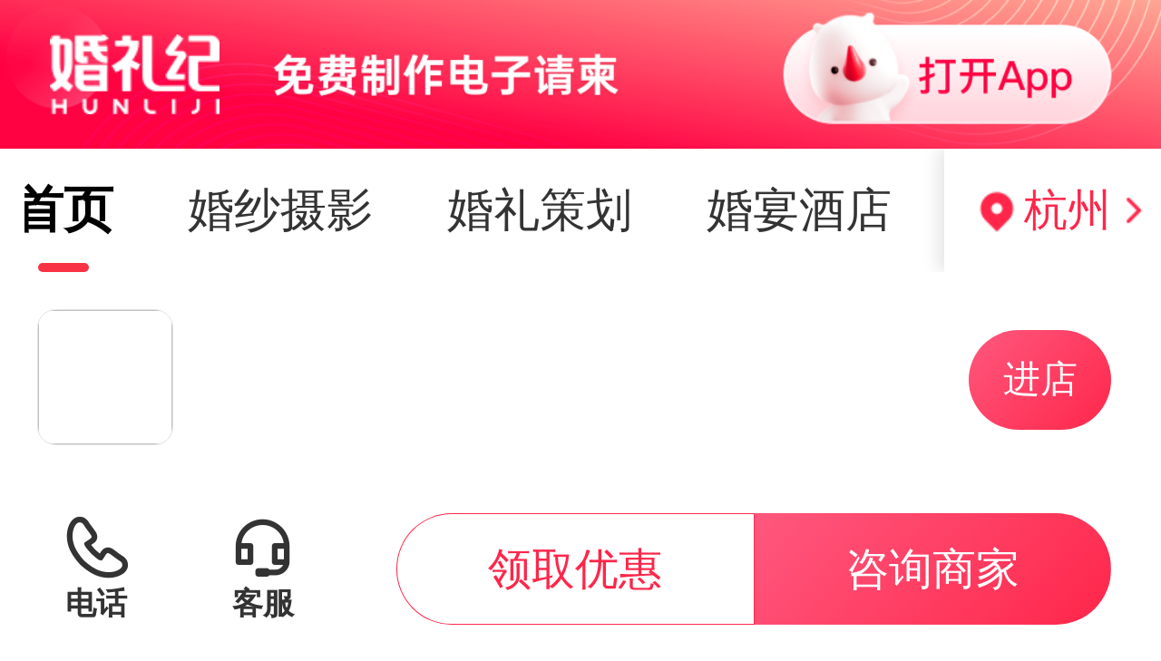

--- FILE ---
content_type: text/html; charset=utf-8
request_url: https://m.hunliji.com/merchant/detail_397190/event_all
body_size: 4339
content:
<!doctype html>
<html data-n-head-ssr>
  <head >
    <title>undefined的动态【婚礼纪】</title><meta data-n-head="ssr" charset="utf-8"><meta data-n-head="ssr" name="viewport" content="width=device-width,initial-scale=1,maximum-scale=1,user-scalable=no,viewport-fit=cover"><meta data-n-head="ssr" data-hid="keywords" name="keywords" content="undefined的动态"><meta data-n-head="ssr" data-hid="description" name="description" content="undefined的动态，最新发布的作品。"><link data-n-head="ssr" rel="icon" type="image/x-icon" href="https://qnm.hunliji.com/o_1g1fnl2eauqtupd1a6k7f9vu0e.png"><link data-n-head="ssr" rel="canonical" href="https://www.hunliji.com/merchant/detail_undefined/event_all"><script data-n-head="ssr" src="https://www.googletagmanager.com/gtag/js?id=UA-122670794-3" async></script><script data-n-head="ssr" src="https://g.alicdn.com/sd/ncpc/nc.js?t=2015052012" async></script><script data-n-head="ssr" src="//cpro.baidustatic.com/cpro/ui/cm.js" async defer></script><script data-n-head="ssr" type="text/javascript" charset="utf-8">window.dataLayer=window.dataLayer||[];function gtag(){dataLayer.push(arguments)}gtag('js',new Date());gtag('config','UA-122670794-3');</script><script data-n-head="ssr" src="https://res.wx.qq.com/open/js/jweixin-1.6.0.js"></script><link rel="preload" href="//qnc.hunliji.com/wap_ssr/1b17f8f.js" as="script"><link rel="preload" href="//qnc.hunliji.com/wap_ssr/e3476ac.js" as="script"><link rel="preload" href="//qnc.hunliji.com/wap_ssr/0f0333c.js" as="script"><link rel="preload" href="//qnc.hunliji.com/wap_ssr/831d82f.js" as="script"><link rel="preload" href="//qnc.hunliji.com/wap_ssr/9a4e65f.js" as="script"><link rel="preload" href="//qnc.hunliji.com/wap_ssr/5bb9d4c.js" as="script"><link rel="preload" href="//qnc.hunliji.com/wap_ssr/819cd32.js" as="script"><link rel="preload" href="//qnc.hunliji.com/wap_ssr/f305fbd.js" as="script"><link rel="preload" href="//qnc.hunliji.com/wap_ssr/7a797de.js" as="script"><link rel="preload" href="//qnc.hunliji.com/wap_ssr/4c0e480.js" as="script"><link rel="preload" href="//qnc.hunliji.com/wap_ssr/vendors/app/6f7acc4e.feb16e5.css" as="style"><link rel="preload" href="//qnc.hunliji.com/wap_ssr/142b44e.js" as="script"><link rel="preload" href="//qnc.hunliji.com/wap_ssr/fb8cfe7.js" as="script"><link rel="preload" href="//qnc.hunliji.com/wap_ssr/479e6e3.js" as="script"><link rel="preload" href="//qnc.hunliji.com/wap_ssr/619073c.js" as="script"><link rel="preload" href="//qnc.hunliji.com/wap_ssr/vendors/app/fdc6512a.008fc22.css" as="style"><link rel="preload" href="//qnc.hunliji.com/wap_ssr/e37a871.js" as="script"><link rel="preload" href="//qnc.hunliji.com/wap_ssr/vendors/app/069b5b89.5deb7e7.css" as="style"><link rel="preload" href="//qnc.hunliji.com/wap_ssr/7859a42.js" as="script"><link rel="preload" href="//qnc.hunliji.com/wap_ssr/app/24120820.89c427f.css" as="style"><link rel="preload" href="//qnc.hunliji.com/wap_ssr/7d708a5.js" as="script"><link rel="preload" href="//qnc.hunliji.com/wap_ssr/app/c98f95f3.fa18a18.css" as="style"><link rel="preload" href="//qnc.hunliji.com/wap_ssr/6164bd8.js" as="script"><link rel="preload" href="//qnc.hunliji.com/wap_ssr/52.054e964.css" as="style"><link rel="preload" href="//qnc.hunliji.com/wap_ssr/09f8b5c.js" as="script"><link rel="preload" href="//qnc.hunliji.com/wap_ssr/2.252a7ad.css" as="style"><link rel="preload" href="//qnc.hunliji.com/wap_ssr/40f5882.js" as="script"><link rel="preload" href="//qnc.hunliji.com/wap_ssr/1.8dffee2.css" as="style"><link rel="preload" href="//qnc.hunliji.com/wap_ssr/1185196.js" as="script"><link rel="stylesheet" href="//qnc.hunliji.com/wap_ssr/vendors/app/6f7acc4e.feb16e5.css"><link rel="stylesheet" href="//qnc.hunliji.com/wap_ssr/vendors/app/fdc6512a.008fc22.css"><link rel="stylesheet" href="//qnc.hunliji.com/wap_ssr/vendors/app/069b5b89.5deb7e7.css"><link rel="stylesheet" href="//qnc.hunliji.com/wap_ssr/app/24120820.89c427f.css"><link rel="stylesheet" href="//qnc.hunliji.com/wap_ssr/app/c98f95f3.fa18a18.css"><link rel="stylesheet" href="//qnc.hunliji.com/wap_ssr/52.054e964.css"><link rel="stylesheet" href="//qnc.hunliji.com/wap_ssr/2.252a7ad.css"><link rel="stylesheet" href="//qnc.hunliji.com/wap_ssr/1.8dffee2.css">
  </head>
  <body >
    <div data-server-rendered="true" id="__nuxt"><!----><div id="__layout"><div id="page" data-fetch-key="0" class="hlj-page"><div data-v-8834dbd6><div class="van-sticky"><div class="container-nav" data-v-8834dbd6><div class="hljd-nav" style="background-image:url(https://qnm.hunliji.com/camel-db56a9f8-96ba-4e08-a546-374115f6ad33.png?imageView2/1/w/1500/h/192/interlace/1);background-size:100% 100%;background-repeat:no-repeat;" data-v-8834dbd6><a href="" class="hljd-nav_bg" data-v-8834dbd6></a></div> <div class="logo-box" data-v-8834dbd6><a href="https://m.hunliji.com" class="logo-item" data-v-8834dbd6><div class="logo-img" data-v-8834dbd6></div></a> <a href="" class="logo-text-box" data-v-8834dbd6><div class="logo-text" data-v-8834dbd6></div></a> <span class="download" data-v-8834dbd6></span></div></div></div></div> <div class="menu-tab" data-v-690adc17><div class="menu-tab-tab" style="margin-right:68px;" data-v-690adc17><div class="menu-swiper scroll-none" data-v-690adc17><div class="menu-swiper-item active" data-v-690adc17><a href="https://m.hunliji.com" title="首页" class="navigation__item__inner" data-v-690adc17>
          首页
        </a></div><div class="menu-swiper-item" data-v-690adc17><a href="/hunshasheying-merchant" title="婚纱摄影" class="navigation__item__inner" data-v-690adc17>
          婚纱摄影
        </a></div><div class="menu-swiper-item" data-v-690adc17><a href="/hunlicehua-merchant" title="婚礼策划" class="navigation__item__inner" data-v-690adc17>
          婚礼策划
        </a></div><div class="menu-swiper-item" data-v-690adc17><a href="https://hotel.hunliji.com" title="婚宴酒店" class="navigation__item__inner" data-v-690adc17>
          婚宴酒店
        </a></div><div class="menu-swiper-item" data-v-690adc17><a href="/hunshalifu-merchant" title="婚纱礼服" class="navigation__item__inner" data-v-690adc17>
          婚纱礼服
        </a></div><div class="menu-swiper-item" data-v-690adc17><a href="https://m.hunliji.com/hunpin" title="结婚用品" class="navigation__item__inner" data-v-690adc17>
          结婚用品
        </a></div><div class="menu-swiper-item" data-v-690adc17><a href="https://m.hunliji.com/bai_ke" title="结婚百科" class="navigation__item__inner" data-v-690adc17>
          结婚百科
        </a></div><div class="menu-swiper-item" data-v-690adc17><a href="https://m.hunliji.com/ask" title="婚礼问答" class="navigation__item__inner" data-v-690adc17>
          婚礼问答
        </a></div><div class="menu-swiper-item" data-v-690adc17><a href="https://m.hunliji.com/meitu" title="美图" class="navigation__item__inner" data-v-690adc17>
          美图
        </a></div><div class="menu-swiper-item" data-v-690adc17><a href="https://m.hunliji.com/theme_new" title="电子请帖" class="navigation__item__inner" data-v-690adc17>
          电子请帖
        </a></div><div class="menu-swiper-item" data-v-690adc17><a href="https://m.hunliji.com/mv" title="婚礼MV" class="navigation__item__inner" data-v-690adc17>
          婚礼MV
        </a></div><div class="menu-swiper-item" data-v-690adc17><a href="https://m.hunliji.com/jiri" title="吉日" class="navigation__item__inner" data-v-690adc17>
          吉日
        </a></div><div class="menu-swiper-item" data-v-690adc17><a href="https://m.hunliji.com/dengjichu" title="婚姻登记处" class="navigation__item__inner" data-v-690adc17>
          婚姻登记处
        </a></div></div></div> <div class="menu-tab-city" data-v-690adc17><img src="https://qnm.hunliji.com/o_1fs5e1qnr45ebjrdu21kfg1t259.png" data-v-690adc17> <a data-v-690adc17>全国</a> <img src="https://qnm.hunliji.com/o_1fs5e3kntms94stou7oqq1li9e.png" data-v-690adc17></div></div> <div class="eventAll" data-v-3accf88a><div class="eventHeight" data-v-3accf88a><div class="merchantEventList" data-v-0ec9cfd8 data-v-3accf88a><a href="/merchant/detail_undefined" data-v-0ec9cfd8><div class="merchantCardAffix" data-v-0ec9cfd8><div class="logo" data-v-0ec9cfd8><img alt data-v-0ec9cfd8></div> <div class="info" data-v-0ec9cfd8><p class="van-ellipsis title" data-v-0ec9cfd8></p> <p class="van-ellipsis address" data-v-0ec9cfd8></p></div> <div class="btn" data-v-0ec9cfd8><div class="goStore" data-v-0ec9cfd8><span data-v-0ec9cfd8>进店</span></div></div></div></a> <div class="tab" data-v-0ec9cfd8><div class="merchantTab" data-v-0ec9cfd8><div class="van-tabs van-tabs--line" data-v-0ec9cfd8><div class="van-tabs__wrap"><div role="tablist" class="van-tabs__nav van-tabs__nav--line"><div class="van-tabs__line"></div></div></div><div class="van-tabs__content"><!----> <!----> <!----></div></div></div> <div class="dropdown" data-v-0ec9cfd8><div class="van-dropdown-menu" data-v-0ec9cfd8><div class="van-dropdown-menu__bar"></div><div data-v-0ec9cfd8><div class="van-dropdown-item van-dropdown-item--down" style="top:0px;display:none;"><!----></div></div></div></div></div> <div class="waterFull" data-v-0ec9cfd8><!----></div></div></div> <div class="breadcrumb" data-v-3accf88a><div class="breadcrumb van-ellipsis" data-v-519468b2 data-v-3accf88a><span class="breadcrumb__item" data-v-519468b2><a href="/" class="breadcrumb__link" data-v-519468b2>结婚</a> <!----> <span class="breadcrumb__separator" data-v-519468b2>&gt;</span></span><span class="breadcrumb__item" data-v-519468b2><a href="/undefined" class="breadcrumb__link" data-v-519468b2>undefined结婚</a> <!----> <span class="breadcrumb__separator" data-v-519468b2>&gt;</span></span><span class="breadcrumb__item" data-v-519468b2><a href="/undefined/hunshasheying-merchant" class="breadcrumb__link" data-v-519468b2>undefined婚纱摄影商家</a> <!----> <span class="breadcrumb__separator" data-v-519468b2>&gt;</span></span><span class="breadcrumb__item" data-v-519468b2><a href="/merchant/detail_undefined" class="breadcrumb__link" data-v-519468b2></a> <!----> <span class="breadcrumb__separator" data-v-519468b2>&gt;</span></span><span class="breadcrumb__item" data-v-519468b2><!----> <span class="breadcrumb__current" data-v-519468b2>动态列表</span> <!----></span></div></div> <div data-fetch-key="1" data-v-40b9908c data-v-3accf88a><div class="footer-container" data-v-40b9908c><div class="footer" data-v-40b9908c><div class="item" data-v-40b9908c><i class="iconfont iconfont-iconcall" data-v-40b9908c data-v-40b9908c><!----></i> <span data-v-40b9908c>电话</span></div><div class="item" data-v-40b9908c><i class="iconfont iconfont-iconservice" data-v-40b9908c data-v-40b9908c><!----></i> <span data-v-40b9908c>客服</span></div> <div class="btns" data-v-40b9908c><button class="left-btn van-button van-button--primary van-button--normal van-button--plain van-button--round" data-v-40b9908c data-v-40b9908c><div class="van-button__content" data-v-40b9908c data-v-40b9908c><span class="van-button__text" data-v-40b9908c data-v-40b9908c>
            领取优惠
          </span></div></button> <button class="right-btn van-button van-button--primary van-button--normal van-button--round" data-v-40b9908c data-v-40b9908c><div class="van-button__content" data-v-40b9908c data-v-40b9908c><span class="van-button__text" data-v-40b9908c data-v-40b9908c>
            咨询商家
          </span></div></button></div></div></div> <!----> <!----> <div data-fetch-key="2" data-v-3c0fc7f2 data-v-40b9908c><div class="virtualNumPopup hide" data-v-3c0fc7f2><div class="popupBox" data-v-3c0fc7f2><div class="header" data-v-3c0fc7f2><img src="https://qnm.hunliji.com/o_1fu8mtu6ufrl15jj2dfjr51qhcj.png" data-v-3c0fc7f2></div> <p class="reassurance" data-v-3c0fc7f2>您的号码将被加密，请放心致电咨询</p> <div class="call" data-v-3c0fc7f2><a href="tel:" data-v-3c0fc7f2>立即呼叫 (隐私保护中)</a></div> <p class="hint" data-v-3c0fc7f2><img src="https://qnm.hunliji.com/o_1fu8mtp0ued6smv1fvp14gv212e.png" data-v-3c0fc7f2> <span data-v-3c0fc7f2>为保障服务质量，您的通话可能会被录音</span></p></div> <div class="close" data-v-3c0fc7f2><img src="https://qnm.hunliji.com/o_1fu8ppfgel5j9mrdb18m5rnto.png" data-v-3c0fc7f2></div></div> <!----></div></div></div></div></div></div><script>window.__NUXT__=(function(a,b,c,d,e,f,g,h,i,j,k){h.cid=c;h.name="全国";h.pinyin=a;return {layout:"default",data:[{eventTotal:{imgCount:c,videoCount:c,allCount:c,merchant:{id:397190,userId:20048158,storeSeqId:f,name:"DR钻戒成都银泰城店",address:"四川省成都市武侯区银泰城",city:"成都",cid:225,logoPath:"https:\u002F\u002Fqnm.hunliji.com\u002Fo_1deu436husjq1mn9aj08gr1l7gdi.jpg?imageMogr2\u002Fcrop\u002F!300x300a0a0",commentNum:2,photographyWorkCount:c}},eventListData:{totalCount:c,pageCount:c,perPage:c,page:c,pageSize:20,hasNext:b,list:[]},seqId:f,merchantData:{},breadcrumbData:[{link:"\u002F",label:"结婚"},{link:"\u002Fundefined",label:"undefined结婚"},{link:"\u002Fundefined\u002Fhunshasheying-merchant",label:"undefined婚纱摄影商家"},{link:"\u002Fmerchant\u002Fdetail_undefined",label:d},{link:a,label:"动态列表"}],page_data:{data_type:e,data_id:"397190",pangu_page_data_type:e,pangu_seq_page_data_id:f,ext:{pagename_cn:g}}}],fetch:[{href:d,image:"https:\u002F\u002Fqnm.hunliji.com\u002Fcamel-db56a9f8-96ba-4e08-a546-374115f6ad33.png",text:d,posterId:d,cityInfo:h,matchedPath:i,activeIndex:d,navCategories:[{title:"首页",link:"https:\u002F\u002Fm.hunliji.com"},{title:"婚纱摄影",link:"\u002Fhunshasheying-merchant"},{title:"婚礼策划",link:"\u002Fhunlicehua-merchant"},{title:"婚宴酒店",link:"https:\u002F\u002Fhotel.hunliji.com"},{title:"婚纱礼服",link:"\u002Fhunshalifu-merchant"},{title:"结婚用品",link:"https:\u002F\u002Fm.hunliji.com\u002Fhunpin"},{title:"结婚百科",link:"https:\u002F\u002Fm.hunliji.com\u002Fbai_ke"},{title:"婚礼问答",link:"https:\u002F\u002Fm.hunliji.com\u002Fask"},{title:"美图",link:"https:\u002F\u002Fm.hunliji.com\u002Fmeitu"},{title:"电子请帖",link:"https:\u002F\u002Fm.hunliji.com\u002Ftheme_new"},{title:"婚礼MV",link:"https:\u002F\u002Fm.hunliji.com\u002Fmv"},{title:"吉日",link:"https:\u002F\u002Fm.hunliji.com\u002Fjiri"},{title:"婚姻登记处",link:"https:\u002F\u002Fm.hunliji.com\u002Fdengjichu"}]},{isGetVirtualNum:b,btns:[{name:"领取优惠",id:"getDiscounts"},{name:"咨询商家",id:"consultMerchant"}],items:[{name:"电话",id:"phone",icon:"iconcall"},{name:"客服",id:"service",icon:"iconservice"}],isLogin:b,appointModalVisible:b,trackerPageData:{data_id:d,pangu_seq_page_data_id:f,data_type:e,pangu_page_data_type:e,ext:{pagename_cn:g}},elementTags:{consultSchedule:a,consultMerchant:"merchant_note_appointment",consultSameStyle:a,getDiscounts:"merchant_note_discount",download:a,home:a,phone:"merchant_note_call",service:"merchant_note_service",phoneCancel:"merchant_note_call_continue_call",phoneConfirm:"merchant_note_call_download",serviceCancel:"service_download",serviceConfirm:"service_confirm",consultConfirm:"merchant_note_appointment_confirm",getDiscountsConfirm:"merchant_note_discount_confirm",serviceConfirmConfirm:"service_confirm_appointment"},appointConfirmElementTag:a,addUserContactChannelType:a,addUserContactChannelId:a,channelTypeData:{"1":j,"2":k}},{isVirtualNumPopupShow:b,captchaModalVisible:b,virtualPhone:a,addUserContactChannelType:a,addUserContactChannelId:a,channelTypeData:{"1":j,"2":k}}],error:null,state:{common:{downloadBarStatus:b,dropdownMenuStatus:b,dropdownMenuNewStatus:b,cityInfo:h,jiriInfo:{},page_data:{}},homeCity:{navCategories:[],serviceCategories:[],serviceCategoriesBack:[],bannerList:[],hunqingTt:{},tools:[],hunshaSyMerchant:[],hunqingMerchant:[],hotelMerchant:[],sidaMerchant:{},dressMercahnt:[],hunjieSsMerchant:[],surroundindCity:[],weddingSubject:[]},log:{logAllList:[],logLogList:[],logInfoList:[],logWarnList:[],logErrorList:[],serveMessage:[],clientMessage:[],urlMark:a,url:a},logger:{},service:{navCategories:[],type:{}},merchant:{id:a,seqId:a,property:a,phone:a,coupons:[],shopGift:a,consultGift:a,isVirtual:b,page_data:{},videoUrl:a,tabActive:c,isPrivatePhone:b},case:{id:a,seqId:a},weddingDressPhoto:{merchant:{detail:{id:a,seqId:a,page_data:{}}}}},serverRendered:true,routePath:i,config:{}}}("",false,0,void 0,"Merchant","29721255118012416","WAP商家动态列表页",{},"\u002Fmerchant\u002Fdetail_397190\u002Fevent_all","商家详情","套餐详情"));</script><script src="//qnc.hunliji.com/wap_ssr/1b17f8f.js" defer></script><script src="//qnc.hunliji.com/wap_ssr/09f8b5c.js" defer></script><script src="//qnc.hunliji.com/wap_ssr/40f5882.js" defer></script><script src="//qnc.hunliji.com/wap_ssr/1185196.js" defer></script><script src="//qnc.hunliji.com/wap_ssr/e3476ac.js" defer></script><script src="//qnc.hunliji.com/wap_ssr/0f0333c.js" defer></script><script src="//qnc.hunliji.com/wap_ssr/831d82f.js" defer></script><script src="//qnc.hunliji.com/wap_ssr/9a4e65f.js" defer></script><script src="//qnc.hunliji.com/wap_ssr/5bb9d4c.js" defer></script><script src="//qnc.hunliji.com/wap_ssr/819cd32.js" defer></script><script src="//qnc.hunliji.com/wap_ssr/f305fbd.js" defer></script><script src="//qnc.hunliji.com/wap_ssr/7a797de.js" defer></script><script src="//qnc.hunliji.com/wap_ssr/4c0e480.js" defer></script><script src="//qnc.hunliji.com/wap_ssr/142b44e.js" defer></script><script src="//qnc.hunliji.com/wap_ssr/fb8cfe7.js" defer></script><script src="//qnc.hunliji.com/wap_ssr/479e6e3.js" defer></script><script src="//qnc.hunliji.com/wap_ssr/619073c.js" defer></script><script src="//qnc.hunliji.com/wap_ssr/e37a871.js" defer></script><script src="//qnc.hunliji.com/wap_ssr/7859a42.js" defer></script><script src="//qnc.hunliji.com/wap_ssr/7d708a5.js" defer></script><script src="//qnc.hunliji.com/wap_ssr/6164bd8.js" defer></script>
  </body>
</html>


--- FILE ---
content_type: text/css
request_url: https://qnc.hunliji.com/wap_ssr/vendors/app/fdc6512a.008fc22.css
body_size: 1111
content:
.vue-waterfall{width:100%;overflow-y:auto;position:relative}.vue-waterfall .slot-box{position:absolute;top:100%;left:100%;width:0;height:0;overflow:hidden}.vue-waterfall .vue-waterfall-column{float:left}.vue-waterfall.is-transition img{opacity:0}.vue-waterfall.is-transition img.animation{-webkit-animation:lazy-animation .4s linear;animation:lazy-animation .4s linear;-webkit-animation-fill-mode:forwards;animation-fill-mode:forwards}@-webkit-keyframes lazy-animation{0%{opacity:0}to{opacity:1}}@keyframes lazy-animation{0%{opacity:0}to{opacity:1}}.jv-node{position:relative}.jv-node:after{content:","}.jv-node:last-of-type:after{content:""}.jv-node.toggle{margin-left:3.467vw!important}.jv-node .jv-node{margin-left:6.667vw}.jv-container{box-sizing:border-box;position:relative}.jv-container.boxed{border:1px solid #eee;border-radius:1.6vw}.jv-container.boxed:hover{box-shadow:0 .533vw 1.867vw rgba(0,0,0,.15);border-color:transparent;position:relative}.jv-container.jv-light{background:#fff;white-space:nowrap;color:#525252;font-size:3.733vw;font-family:Consolas,Menlo,Courier,monospace}.jv-container.jv-light .jv-ellipsis{color:#999;background-color:#eee;display:inline-block;line-height:.9;font-size:.9em;padding:0 1.067vw .533vw;margin:0 1.067vw;border-radius:.8vw;vertical-align:.533vw;cursor:pointer;-webkit-user-select:none;-moz-user-select:none;-ms-user-select:none;user-select:none}.jv-container.jv-light .jv-button{color:#49b3ff}.jv-container.jv-light .jv-key{color:#111;margin-right:1.067vw}.jv-container.jv-light .jv-item.jv-array{color:#111}.jv-container.jv-light .jv-item.jv-boolean{color:#fc1e70}.jv-container.jv-light .jv-item.jv-function{color:#067bca}.jv-container.jv-light .jv-item.jv-number{color:#fc1e70}.jv-container.jv-light .jv-item.jv-object{color:#111}.jv-container.jv-light .jv-item.jv-undefined{color:#e08331}.jv-container.jv-light .jv-item.jv-string{color:#42b983;word-break:break-word;white-space:normal}.jv-container.jv-light .jv-item.jv-string .jv-link{color:#0366d6}.jv-container.jv-light .jv-code .jv-toggle:before{padding:0 .533vw;border-radius:.533vw}.jv-container.jv-light .jv-code .jv-toggle:hover:before{background:#eee}.jv-container .jv-code{overflow:hidden;padding:8vw 5.333vw}.jv-container .jv-code.boxed{max-height:80vw}.jv-container .jv-code.open{max-height:none!important;overflow:visible;overflow-x:auto;padding-bottom:12vw}.jv-container .jv-toggle{background-image:url([data-uri]);background-repeat:no-repeat;background-size:contain;background-position:50%;cursor:pointer;width:2.667vw;height:2.667vw;margin-right:.533vw;display:inline-block;transition:transform .1s}.jv-container .jv-toggle.open{transform:rotate(90deg)}.jv-container .jv-more{position:absolute;z-index:1;bottom:0;left:0;right:0;height:10.667vw;width:100%;text-align:center;cursor:pointer}.jv-container .jv-more .jv-toggle{position:relative;top:40%;z-index:2;color:#888;transition:all .1s;transform:rotate(90deg)}.jv-container .jv-more .jv-toggle.open{transform:rotate(-90deg)}.jv-container .jv-more:after{content:"";width:100%;height:100%;position:absolute;bottom:0;left:0;z-index:1;background:linear-gradient(180deg,transparent 20%,hsla(0,0%,90.2%,.3));transition:all .1s}.jv-container .jv-more:hover .jv-toggle{top:50%;color:#111}.jv-container .jv-more:hover:after{background:linear-gradient(180deg,transparent 20%,hsla(0,0%,90.2%,.3))}.jv-container .jv-button{position:relative;cursor:pointer;display:inline-block;padding:1.333vw;z-index:5}.jv-container .jv-button.copied{opacity:.4;cursor:default}.jv-container .jv-tooltip{position:absolute}.jv-container .jv-tooltip.right{right:4vw}.jv-container .jv-tooltip.left{left:4vw}.jv-container .j-icon{font-size:3.2vw}

--- FILE ---
content_type: text/css
request_url: https://qnc.hunliji.com/wap_ssr/app/24120820.89c427f.css
body_size: 2568
content:
.nuxt-progress{position:fixed;top:0;left:0;right:0;height:.533vw;width:0;opacity:1;transition:width .1s,opacity .4s;background-color:#f83244;z-index:999999}.nuxt-progress.nuxt-progress-notransition{transition:none}.nuxt-progress-failed{background-color:red}html{-webkit-tap-highlight-color:transparent;-webkit-text-size-adjust:100%;-ms-text-size-adjust:100%}body{line-height:1.6;font-family:Avenir,Helvetica,Arial,sans-serif;font-size:3.733vw;color:#333}*{margin:0}*,:after,:before{box-sizing:border-box}a{text-decoration:none;color:#333}a,img{border:0}img{display:block}li{list-style:none}.clearfix:after{display:block;height:0}.van-toast{z-index:9999!important}@media screen and (min-width:600px){.van-toast{padding:10PX 12PX 8PX;min-width:80PX;border-radius:6PX}.van-toast__text{font-size:12PX;line-height:12PX}.van-field__clear{font-size:16PX;padding-left:8PX}}@font-face{font-family:iconfont;src:url(//at.alicdn.com/t/font_1224742_1r9g2i5e7kn.woff2?t=1652943266901) format("woff2"),url(//at.alicdn.com/t/font_1224742_1r9g2i5e7kn.woff?t=1652943266901) format("woff"),url(//at.alicdn.com/t/font_1224742_1r9g2i5e7kn.ttf?t=1652943266901) format("truetype")}.iconfont{font-family:iconfont!important;vertical-align:middle}@font-face{font-family:YouSheBiaoTiHei;src:url(https://qnm.hunliji.com/o_1fjf8krlct58fn21mgf1udc66e9.ttf) format("truetype")}@font-face{font-family:D-DIN;src:url(https://qnm.hunliji.com/o_1fll54sba1lkbdms4blgp27s9.ttf) format("truetype")}@font-face{font-family:MiSans;src:url(https://qnm.hunliji.com/camel-e85c52e4-fcf6-424d-8c90-99636552179a.ttf) format("truetype")}.iconfont,.iconfontBig{font-size:4.267vw;font-style:normal;-webkit-font-smoothing:antialiased;-moz-osx-font-smoothing:grayscale}.iconfontBig{font-family:iconfontBig!important;-webkit-text-stroke-width:.2px}.iconfont-iconstyle:before{content:"\e6ae"}.iconfont-iconshop:before{content:"\e6ad"}.iconfont-iconservice:before{content:"\e6a8"}.iconfont-iconhome:before{content:"\e6a9"}.iconfont-iconPackage:before{content:"\e6aa"}.iconfont-iconstrategy:before{content:"\e6ab"}.iconfont-iconcall:before{content:"\e6ac"}.iconfont-iconchangdi-zhankaijiantou:before{content:"\e683"}.iconfont-iconchakangengduo-zhankaijiantou:before{content:"\e684"}.iconfont-iconxingxing:before{content:"\e636"}.iconfont-iconshouye-daidijiantou:before{content:"\e680"}.iconfont-iconhunpinshouye:before{content:"\e67e"}.iconfont-iconshouye:before{content:"\e67f"}.iconfont-iconguanbi:before{content:"\e677"}.iconfont-iconjiudianzhuye-dianhua:before{content:"\e673"}.iconfont-iconjiudianbaojia-shanchu:before{content:"\e674"}.iconfont-iconjiudianbaojia-redu:before{content:"\e675"}.iconfont-iconjiudianzhuye-sixin:before{content:"\e676"}.iconfont-iconjiantou:before{content:"\e645"}.iconfont-iconhuati:before{content:"\e646"}.dn{display:none}.db{display:block}.df{display:flex}.dg{display:grid}.fl{float:left}.fr{float:right}.tl{text-align:left}.tr{text-align:right}.tc{text-align:center}.tj{text-align:justify}.ml20{margin-left:5.333vw}.ml12{margin-left:3.2vw}.ml8{margin-left:2.133vw}.mr20{margin-right:5.333vw}.mr12{margin-right:3.2vw}.mr4{margin-right:1.067vw}.mr6{margin-right:1.6vw}.mr8{margin-right:2.133vw}.mt20{margin-top:5.333vw}.mt12{margin-top:3.2vw}.mt8{margin-top:2.133vw}.mt2{margin-top:.533vw}.mb20{margin-bottom:5.333vw}.mb12{margin-bottom:3.2vw}.mb8{margin-bottom:2.133vw}.vt{vertical-align:top}.vm{vertical-align:middle}.vb{vertical-align:bottom}.text-ell{text-overflow:ellipsis;white-space:nowrap;overflow:hidden}.abs-clip{position:absolute;clip:rect(0 0 0 0)}.clearfix:after{content:"";display:table;clear:both}.scroll-none{scrollbar-width:none}.scroll-none::-webkit-scrollbar{width:0;height:0}img.error{display:inline-block;transform:scale(1);content:"";color:transparent;position:relative;visibility:hidden}img.error:before{content:"";visibility:visible;position:absolute;left:0;top:0;width:100%;height:100%;border-radius:3.2vw;background:#fafafa url(https://qnm.hunliji.com/o_1g50far401dsqjr11sr718c01a149.png) no-repeat 50%/cover}.container-nav[data-v-8834dbd6]{position:relative;height:12.8vw}.container-nav .logo-box[data-v-8834dbd6]{position:absolute;z-index:1;width:100vw;height:12.8vw;top:0;display:flex;align-items:center}.container-nav .logo-box .logo-item[data-v-8834dbd6]{padding:2.933vw 2.4vw 2.933vw 4.267vw;height:12.8vw;display:block;box-sizing:border-box}.container-nav .logo-box .logo-item .logo-img[data-v-8834dbd6]{width:14.667vw;height:6.933vw;background-image:url(https://qnm.hunliji.com/camel-dc94b903-e9e6-4d92-8603-4df0963e5414.png);background-size:100% 100%;background-repeat:no-repeat}.container-nav .logo-box .logo-item img[data-v-8834dbd6]{width:14.667vw;height:6.933vw}.container-nav .logo-box .logo-text-box[data-v-8834dbd6]{display:flex;align-items:center;height:100%}.container-nav .logo-box .logo-text-box .logo-text[data-v-8834dbd6]{width:37.333vw;height:4.267vw;font-size:3.733vw;font-weight:400;color:#fff;line-height:4.267vw}.container-nav .logo-box .download[data-v-8834dbd6]{flex:1;height:100%}.container-nav .hljd-nav[data-v-8834dbd6]{position:relative;z-index:0;display:flex;align-items:center}.container-nav .hljd-nav[data-v-8834dbd6],.container-nav .hljd-nav_bg[data-v-8834dbd6]{width:100vw;height:12.8vw}.container-nav .hljd-nav_logo[data-v-8834dbd6]{position:absolute;padding:2.933vw 2.4vw 2.933vw 4.267vw;height:12.8vw;display:block;box-sizing:border-box}.container-nav .hljd-nav_logo img[data-v-8834dbd6]{width:14.667vw;height:6.933vw}.container-nav .hljd-nav_text[data-v-8834dbd6]{position:absolute;left:21.6vw;width:37.333vw;height:4.267vw;font-size:3.733vw;font-weight:400;color:#fff;line-height:4.267vw}.menu-tab[data-v-690adc17]{position:relative;height:10.667vw;line-height:10.667vw;padding:0 2.133vw;overflow:hidden;background:#fff}.menu-tab-tab[data-v-690adc17],.menu-tab[data-v-690adc17]{overscroll-behavior-x:contain}.menu-tab-city[data-v-690adc17]{position:absolute;top:0;right:0;display:flex;z-index:2;justify-content:center;align-items:center;height:10.667vw;padding:0 .533vw 0 2.667vw;font-size:3.733vw;font-weight:400;color:#ff264a;background:#fff;box-shadow:-.533vw 0 1.333vw rgba(0,0,0,.1)}.menu-tab-city>img[data-v-690adc17]{width:3.733vw;height:3.733vw}.menu-tab-city>a[data-v-690adc17]{color:#ff264a;margin-left:.533vw}.menu-tab .menu-swiper[data-v-690adc17]{display:flex;overscroll-behavior-x:contain;overflow-x:auto}.menu-tab .menu-swiper-item[data-v-690adc17]{position:relative;flex-shrink:0;text-align:center;display:flex;width:auto!important;font-size:4vw;margin-right:6.4vw}.menu-tab .menu-swiper-item[data-v-690adc17]:last-child{padding-right:0}.menu-tab .menu-swiper-item[data-v-690adc17]:first-child{margin-left:4.267vw}.menu-tab .menu-swiper-item>a[data-v-690adc17]{color:#333}.menu-tab .active[data-v-690adc17]{font-size:4.267vw;font-weight:700}.menu-tab .active[data-v-690adc17]:after{content:"";height:.8vw;background:#f83244;position:absolute;bottom:0;left:2.133vw;right:2.133vw;border-radius:.533vw}.menu-tab .active>a[data-v-690adc17]{color:#000}.node-socket[data-v-08b8b562]{overflow:auto;max-height:100vh}.node-socket-line[data-v-08b8b562]{display:flex;align-items:center;padding:2.667vw 0;margin:0 4.267vw;color:#646566;border-bottom:1px solid #ebedf0}.node-socket-line-label[data-v-08b8b562]{width:16vw;margin-right:3.2vw}.node-socket[data-v-08b8b562] .collapse-title{word-break:break-all}.node-socket[data-v-08b8b562] .my-awesome-json-theme{flex:1;width:100%}.node-socket[data-v-08b8b562] .my-awesome-json-theme .jv-button,.node-socket[data-v-08b8b562] .my-awesome-json-theme .jv-code{padding:0}.node-console-item[data-v-19d9f5a4]:first-child{border-top:1px solid #ebedf0}.node-console-item .log-box[data-v-19d9f5a4]{padding:1.6vw 2.133vw;display:flex;align-items:center;flex-wrap:wrap;border-bottom:1px solid #ebedf0}.node-console-item .log-item[data-v-19d9f5a4]{margin-left:1.067vw;word-break:break-all}.node-console-item[data-v-19d9f5a4] .log-json-theme .jv-code{padding:0}.node-console-item .log-warn[data-v-19d9f5a4]{color:orange;border-color:#ffb930;background-color:#fffacd}.node-console-item .log-error[data-v-19d9f5a4]{color:#dc143c;border-color:#f4a0ab;background-color:#ffe4e1}.node-console .console[data-v-1a84f64d]{position:fixed;bottom:2.667vw;left:2.667vw;background:#04be02;border-radius:1.067vw;padding:2.133vw 2.667vw;z-index:9;color:#fff;cursor:pointer}.node-console[data-v-1a84f64d] .van-tabs{margin-top:8.533vw}.node-console .log-container[data-v-1a84f64d]{overflow:auto;max-height:100vh;padding-bottom:26.667vw}.node-console .log-container[data-v-1a84f64d] .van-tabs{margin-top:0}.node-console .log-container[data-v-1a84f64d]:first-child{border-top:1px solid #ebedf0}.hlj-page{width:100%;max-width:200vw;margin:0 auto}.van-dropdown-menu__title{color:#333;font-size:3.733vw;line-height:5.333vw}.van-dropdown-menu__title:after{border-color:transparent transparent #666 #666}.van-dropdown-menu__title--active:after{border-color:transparent transparent #ff264a #ff264a}.van-dropdown-item__option--active,.van-dropdown-item__option--active .van-dropdown-item__icon,.van-dropdown-menu__title--active{color:#ff264a}.van-dropdown-menu__bar{box-shadow:none}.van-button--primary:not(.van-button--plain){border-color:transparent;background:linear-gradient(134deg,#ff587e,#ff264a)}.van-button--plain.van-button--primary{border-color:#ff264a;color:#ff264a}.van-slider{height:1.067vw;background:#eee}.van-slider .van-slider__bar{background:#f83244}.van-slider__button{width:7.467vw;height:7.467vw;background:url(https://qnm.hunliji.com/o_1flo4q0vi598qt5n9jbjqhto12.png);background-size:cover;box-shadow:none}.van-empty__image{width:29.6vw;height:25.067vw}

--- FILE ---
content_type: text/css
request_url: https://qnc.hunliji.com/wap_ssr/52.054e964.css
body_size: 1764
content:
.list[data-v-12889f78]{padding-bottom:13.333vw}.container[data-v-12889f78]{height:53.333vw}.merchant-type_0[data-v-f87481b8],.merchant-type_1[data-v-f87481b8]{display:none!important}.merchant-type[data-v-f87481b8]{flex-shrink:0;width:13.333vw;height:4.8vw;vertical-align:middle;display:inline-block}.merchant-type.mini[data-v-f87481b8]{width:4.267vw;height:4.267vw}.merchant-type_2[data-v-f87481b8]{background:url(https://qnm.hunliji.com/Fu4OYawH6ZFu7wqIVGaNPhhbnzXD) no-repeat scroll 0 0;background-size:13.333vw 4.8vw}.merchant-type_2.mini[data-v-f87481b8]{background:url(https://qnm.hunliji.com/FsoYaxEAHT8X9aWZXJFtGkKU2Muy) no-repeat scroll 0 0;background-size:4.267vw 4.267vw}.merchant-type_3[data-v-f87481b8]{background:url(https://qnm.hunliji.com/FobQqQYn-a1urs9osI6pmDZCnhY7) no-repeat scroll 0 0;background-size:13.333vw 4.8vw}.merchant-type_3.mini[data-v-f87481b8]{background:url(https://qnm.hunliji.com/FshtCGDH1xyXCKEouJ7yWJ8HtqQZ) no-repeat scroll 0 0;background-size:4.267vw 4.267vw}.merchant-type_4[data-v-f87481b8]{background:url(https://qnm.hunliji.com/Fu8m0Gpg749ptNN8BPsWJW2_YOSk) no-repeat scroll 0 0;background-size:13.333vw 4.8vw}.merchant-type_4.mini[data-v-f87481b8]{background:url(https://qnm.hunliji.com/Fn71J5YjOzEUzqKHbSerY7SqNuTQ) no-repeat scroll 0 0;background-size:4.267vw 4.267vw}.merchant-type_5[data-v-f87481b8]{background:url(https://qnm.hunliji.com/FleT8I4L8U2pM1JKxYfoY3_oYkBC) no-repeat scroll 0 0;background-size:13.333vw 4.8vw}.merchant-type_5.mini[data-v-f87481b8]{background:url(https://qnm.hunliji.com/FoFFMqFmQXVcTnHwmovrKftYy6j2) no-repeat scroll 0 0;background-size:4.267vw 4.267vw}.dn[data-v-4fed1dcd]{display:none}.db[data-v-4fed1dcd]{display:block}.df[data-v-4fed1dcd]{display:flex}.dg[data-v-4fed1dcd]{display:grid}.fl[data-v-4fed1dcd]{float:left}.fr[data-v-4fed1dcd]{float:right}.tl[data-v-4fed1dcd]{text-align:left}.tr[data-v-4fed1dcd]{text-align:right}.tc[data-v-4fed1dcd]{text-align:center}.tj[data-v-4fed1dcd]{text-align:justify}.ml20[data-v-4fed1dcd]{margin-left:5.333vw}.ml12[data-v-4fed1dcd]{margin-left:3.2vw}.ml8[data-v-4fed1dcd]{margin-left:2.133vw}.mr20[data-v-4fed1dcd]{margin-right:5.333vw}.mr12[data-v-4fed1dcd]{margin-right:3.2vw}.mr4[data-v-4fed1dcd]{margin-right:1.067vw}.mr6[data-v-4fed1dcd]{margin-right:1.6vw}.mr8[data-v-4fed1dcd]{margin-right:2.133vw}.mt20[data-v-4fed1dcd]{margin-top:5.333vw}.mt12[data-v-4fed1dcd]{margin-top:3.2vw}.mt8[data-v-4fed1dcd]{margin-top:2.133vw}.mt2[data-v-4fed1dcd]{margin-top:.533vw}.mb20[data-v-4fed1dcd]{margin-bottom:5.333vw}.mb12[data-v-4fed1dcd]{margin-bottom:3.2vw}.mb8[data-v-4fed1dcd]{margin-bottom:2.133vw}.vt[data-v-4fed1dcd]{vertical-align:top}.vm[data-v-4fed1dcd]{vertical-align:middle}.vb[data-v-4fed1dcd]{vertical-align:bottom}.text-ell[data-v-4fed1dcd]{text-overflow:ellipsis;white-space:nowrap;overflow:hidden}.abs-clip[data-v-4fed1dcd]{position:absolute;clip:rect(0 0 0 0)}.clearfix[data-v-4fed1dcd]:after{content:"";display:table;clear:both}.scroll-none[data-v-4fed1dcd]{scrollbar-width:none}.scroll-none[data-v-4fed1dcd]::-webkit-scrollbar{width:0;height:0}img.error[data-v-4fed1dcd]{display:inline-block;transform:scale(1);content:"";color:transparent;position:relative;visibility:hidden}img.error[data-v-4fed1dcd]:before{content:"";visibility:visible;position:absolute;left:0;top:0;width:100%;height:100%;border-radius:3.2vw;background:#fafafa url(https://qnm.hunliji.com/o_1g50far401dsqjr11sr718c01a149.png) no-repeat 50%/cover}.merchantCard[data-v-4fed1dcd]{-webkit-text-size-adjust:100%;overflow:hidden}.merchantCard .merchantCardNormal[data-v-4fed1dcd]{display:flex;justify-content:space-between;align-items:center;padding:3.2vw;background:#fff}.merchantCard .merchantCardNormal .logo>img[data-v-4fed1dcd]{width:100%;border-radius:1.6vw;border:1px solid #e2e2e2}.merchantCard .merchantCardNormal .info[data-v-4fed1dcd]{margin-left:2.133vw;margin-right:4.267vw;flex:1;overflow:hidden}.merchantCard .merchantCardNormal .info .title[data-v-4fed1dcd]{display:flex;height:5.867vw;font-size:4.267vw;font-family:PingFangSC-Medium,PingFang SC;font-weight:500;color:#333;line-height:5.867vw}.merchantCard .merchantCardNormal .info .title>span[data-v-4fed1dcd]{display:inline-block;margin-right:1.067vw}.merchantCard .merchantCardNormal .info .desc>span[data-v-4fed1dcd]{margin-right:2.667vw}.merchantCard .merchantCardNormal .info .address[data-v-4fed1dcd],.merchantCard .merchantCardNormal .info .desc>span[data-v-4fed1dcd]{height:4.533vw;font-size:3.2vw;font-family:PingFangSC-Regular,PingFang SC;font-weight:400;color:#666;line-height:4.533vw}.merchantCard .merchantCardNormal .info .address[data-v-4fed1dcd]{max-width:53.333vw}.merchantCard .merchantCardNormal .btn>button[data-v-4fed1dcd]{padding:1.6vw 3.2vw;white-space:nowrap}.merchantCard .merchantCardNormal .btn .goStore[data-v-4fed1dcd]{position:relative;display:inline-block;box-sizing:border-box;height:8.533vw;line-height:8.533vw;padding:0 3.2vw;border-radius:266.4vw;white-space:nowrap;border-color:transparent;background:linear-gradient(134deg,#ff587e,#ff264a);font-size:3.2vw;text-align:center;cursor:pointer}.merchantCard .merchantCardNormal .btn .goStore>span[data-v-4fed1dcd]{color:#fff}.merchantCard .merchantCardAffix[data-v-4fed1dcd]{position:fixed;left:0;right:0;top:0;z-index:1000;height:18.133vw;line-height:18.133vw;display:flex;justify-content:space-between;align-items:center;padding:3.2vw;background:#fff}.merchantCard .merchantCardAffix .logo>img[data-v-4fed1dcd]{width:11.733vw;height:11.733vw;border-radius:1.6vw;border:1px solid #e2e2e2}.merchantCard .merchantCardAffix .info[data-v-4fed1dcd]{margin-left:2.133vw;flex:1}.merchantCard .merchantCardAffix .info .title[data-v-4fed1dcd]{max-width:58.667vw;height:5.867vw;font-size:4.267vw;font-family:PingFangSC-Medium,PingFang SC;font-weight:500;color:#333;line-height:5.867vw}.merchantCard .merchantCardAffix .info .address[data-v-4fed1dcd]{margin-top:1.067vw;max-width:53.333vw;height:4.533vw;font-size:3.2vw;font-family:PingFangSC-Regular,PingFang SC;font-weight:400;color:#666;line-height:4.533vw}.merchantCard .merchantCardAffix .btn[data-v-4fed1dcd]{align-self:center}.merchantCard .merchantCardAffix .btn>button[data-v-4fed1dcd]{padding:1.333vw 2.933vw}.merchantCard .merchantCardAffix .btn .goStore[data-v-4fed1dcd]{position:relative;display:inline-block;box-sizing:border-box;height:8.533vw;line-height:8.533vw;padding:0 2.933vw;border-radius:266.4vw;white-space:nowrap;border-color:transparent;background:linear-gradient(134deg,#ff587e,#ff264a);font-size:3.2vw;text-align:center;cursor:pointer}.merchantCard .merchantCardAffix .btn .goStore>span[data-v-4fed1dcd]{color:#fff}.merchantEventList .tab[data-v-0ec9cfd8]{display:flex;justify-content:space-between}.merchantEventList .tab .merchantTab[data-v-0ec9cfd8]{flex:1}.merchantEventList .tab .dropdown[data-v-0ec9cfd8]{width:26.667vw}.merchantEventList .tab .dropdown[data-v-0ec9cfd8] .van-dropdown-menu__bar{height:11.733vw}.merchantEventList .waterFull[data-v-0ec9cfd8]{margin-top:3.2vw;min-height:133.333vw;background:linear-gradient(180deg,#fff,#f2f3f6 15%,#f2f3f6 90%,#fff)}.merchantEventList .waterFull .eventBox[data-v-0ec9cfd8]{background:#fff;border-radius:2.133vw;margin-bottom:1.6vw}.merchantEventList .waterFull .eventBox .itemBox[data-v-0ec9cfd8]{position:relative}.merchantEventList .waterFull .eventBox .itemBox>img[data-v-0ec9cfd8]{width:100%;height:auto;border-radius:2.133vw 2.133vw 0 0}.merchantEventList .waterFull .eventBox .itemBox .play[data-v-0ec9cfd8]{position:absolute;right:2.133vw;top:2.133vw}.merchantEventList .waterFull .eventBox .itemBox .play>img[data-v-0ec9cfd8]{width:5.333vw;height:5.333vw}.merchantEventList .waterFull .eventBox .itemBox>p[data-v-0ec9cfd8]{padding:3.2vw;font-size:3.733vw;font-family:PingFangSC-Regular,PingFang SC;font-weight:400;color:#333;line-height:5.333vw}.merchantEventList .merchantCardAffix[data-v-0ec9cfd8]{position:relative;height:18.133vw;line-height:18.133vw;display:flex;justify-content:space-between;align-items:center;padding:3.2vw 4.267vw 3.2vw 3.2vw;background:#fff}.merchantEventList .merchantCardAffix .logo>img[data-v-0ec9cfd8]{width:11.733vw;height:11.733vw;border-radius:1.6vw;border:1px solid #e2e2e2}.merchantEventList .merchantCardAffix .info[data-v-0ec9cfd8]{margin-left:2.133vw;flex:1}.merchantEventList .merchantCardAffix .info .title[data-v-0ec9cfd8]{max-width:58.667vw;height:5.867vw;font-size:4.267vw;font-family:PingFangSC-Medium,PingFang SC;font-weight:500;color:#333;line-height:5.867vw}.merchantEventList .merchantCardAffix .info .address[data-v-0ec9cfd8]{max-width:53.333vw;height:4.533vw;font-size:3.2vw;font-family:PingFangSC-Regular,PingFang SC;font-weight:400;color:#666;line-height:4.533vw}.merchantEventList .merchantCardAffix .btn[data-v-0ec9cfd8]{align-self:center}.merchantEventList .merchantCardAffix .btn>button[data-v-0ec9cfd8]{padding:1.333vw 2.933vw}.merchantEventList .merchantCardAffix .btn .goStore[data-v-0ec9cfd8]{position:relative;display:inline-block;box-sizing:border-box;height:8.533vw;line-height:8.533vw;padding:0 2.933vw;border-radius:266.4vw;white-space:nowrap;border-color:transparent;background:linear-gradient(134deg,#ff587e,#ff264a);font-size:3.2vw;text-align:center;cursor:pointer}.merchantEventList .merchantCardAffix .btn .goStore>span[data-v-0ec9cfd8]{color:#fff}.eventAll .breadcrumb[data-v-3accf88a]{margin-bottom:14.4vw}.eventAll .eventHeight[data-v-3accf88a]{min-height:calc(100vh - 36.8vw)}

--- FILE ---
content_type: text/css
request_url: https://qnc.hunliji.com/wap_ssr/2.252a7ad.css
body_size: 1289
content:
.appoint[data-v-d41c55fe],.appoint_inner[data-v-d41c55fe]{flex-shrink:0}.appoint[data-v-d41c55fe] .van-dialog{width:80vw}.container[data-v-d41c55fe]{padding:8.533vw 7.467vw 6.133vw;display:flex;flex-direction:column;align-items:center}.container[data-v-d41c55fe] .van-field__body{width:100%;height:11.733vw;border-radius:5.867vw;border:.23vw solid #d2d2d2;padding:2.933vw 4.267vw;margin-bottom:3.2vw}.container[data-v-d41c55fe] .van-cell{padding:0}.container[data-v-d41c55fe] .van-field__button{color:#2681ff}.container .smscode-disable[data-v-d41c55fe]{color:#999}.container .title[data-v-d41c55fe]{font-size:4.8vw;font-weight:500;color:#000;line-height:6.667vw;margin-bottom:4.267vw}.container .sub[data-v-d41c55fe]{font-size:4.267vw;font-weight:400;color:#333;line-height:5.867vw;margin-bottom:4.267vw}.content[data-v-d41c55fe]{width:100%;justify-content:space-between;display:flex;padding:3.2vw 2.133vw}.content[data-v-d41c55fe]:first-child{border-radius:3.2vw 3.2vw 0 0}.content[data-v-d41c55fe]:last-child{border-radius:0 0 3.2vw 3.2vw}.content_left[data-v-d41c55fe]{width:100%;overflow:hidden;margin-right:2.667vw;height:11.733vw}.content_left[data-v-d41c55fe],.content_right[data-v-d41c55fe]{display:flex;align-items:center}.content_right[data-v-d41c55fe]{flex-shrink:0}.content_right_text[data-v-d41c55fe]{margin-right:1.067vw;height:4.533vw;font-size:3.2vw;font-weight:400;color:#ff264a;line-height:4.533vw}.content_right_icon[data-v-d41c55fe]{width:1.6vw;height:3.2vw;background:url(https://qnm.hunliji.com/o_1flddp940ble5i01i8celf16849.png) 0 0 no-repeat;background-size:100% 100%}.content_title[data-v-d41c55fe]{flex-shrink:0;position:relative;margin-right:3.2vw}.content_title_text[data-v-d41c55fe]{height:5.333vw;font-size:3.733vw;font-weight:500;color:#333;line-height:5.333vw;position:relative;z-index:1}.content_title_mask[data-v-d41c55fe]{position:absolute;left:0;bottom:.533vw;width:9.867vw;height:1.067vw;background:linear-gradient(270deg,rgba(255,179,179,0),#ffa676);z-index:0}.content_sub[data-v-d41c55fe]{font-size:3.2vw;font-weight:400;color:#333;line-height:4.533vw}.shop[data-v-d41c55fe]{background:url(https://qnm.hunliji.com/o_1flde7sv88h61fi6her80amje.png) 0 0 no-repeat;background-size:100% 100%}.consult[data-v-d41c55fe],.shop[data-v-d41c55fe]{flex-shrink:0;margin-right:2.133vw;width:5.333vw;height:5.333vw}.consult[data-v-d41c55fe]{background:url(https://qnm.hunliji.com/o_1flde80th1lr9iq1r2l1b71lf8j.png) 0 0 no-repeat;background-size:100% 100%}.coupons[data-v-d41c55fe]{flex-shrink:0;margin-right:2.133vw;width:5.333vw;height:5.333vw;background:url(https://qnm.hunliji.com/o_1flde82l0e2uk0j133k1h6p1074o.png) 0 0 no-repeat;background-size:100% 100%}.text-iframe[data-v-06fbd4a0]{height:106.667vw;width:100%}.appoint[data-v-06fbd4a0],.appoint_inner[data-v-06fbd4a0]{flex-shrink:0}.container[data-v-06fbd4a0]{padding:8.533vw 7.467vw 6.133vw;display:flex;flex-direction:column;align-items:center}.container[data-v-06fbd4a0] .van-field__body{width:100%;height:11.733vw;border-radius:5.867vw;border:.23vw solid #d2d2d2;padding:2.933vw 4.267vw;margin-bottom:3.2vw}.container .code[data-v-06fbd4a0] .van-field__body{margin-bottom:3.733vw}.container[data-v-06fbd4a0] .van-cell{padding:0}.container[data-v-06fbd4a0] .van-cell:after{display:none}.container[data-v-06fbd4a0] .van-field__button{color:#2681ff}.container .smscode-disable[data-v-06fbd4a0]{color:#999}.container .title[data-v-06fbd4a0]{font-size:4.8vw;font-weight:500;color:#000;line-height:6.667vw;margin-bottom:4.267vw}.container .sub[data-v-06fbd4a0]{font-size:4.267vw;font-weight:400;color:#333;line-height:5.867vw;margin-bottom:4.267vw}.content[data-v-06fbd4a0]{width:100%;justify-content:space-between;display:flex;padding:3.2vw 2.133vw}.content[data-v-06fbd4a0]:first-child{border-radius:3.2vw 3.2vw 0 0}.content[data-v-06fbd4a0]:last-child{border-radius:0 0 3.2vw 3.2vw}.content_left[data-v-06fbd4a0]{width:100%;overflow:hidden;margin-right:2.667vw;height:11.733vw}.content_left[data-v-06fbd4a0],.content_right[data-v-06fbd4a0]{display:flex;align-items:center}.content_right[data-v-06fbd4a0]{flex-shrink:0}.content_right_text[data-v-06fbd4a0]{margin-right:1.067vw;height:4.533vw;font-size:3.2vw;font-weight:400;color:#ff264a;line-height:4.533vw}.content_right_icon[data-v-06fbd4a0]{width:1.6vw;height:3.2vw;background:url(https://qnm.hunliji.com/o_1flddp940ble5i01i8celf16849.png) 0 0 no-repeat;background-size:100% 100%}.content_title[data-v-06fbd4a0]{flex-shrink:0;position:relative;margin-right:3.2vw}.content_title_text[data-v-06fbd4a0]{height:5.333vw;font-size:3.733vw;font-weight:500;color:#333;line-height:5.333vw;position:relative;z-index:1}.content_title_mask[data-v-06fbd4a0]{position:absolute;left:0;bottom:.533vw;width:9.867vw;height:1.067vw;background:linear-gradient(270deg,rgba(255,179,179,0),#ffa676);z-index:0}.content_sub[data-v-06fbd4a0]{font-size:3.2vw;font-weight:400;color:#333;line-height:4.533vw}.shop[data-v-06fbd4a0]{background:url(https://qnm.hunliji.com/o_1flde7sv88h61fi6her80amje.png) 0 0 no-repeat;background-size:100% 100%}.consult[data-v-06fbd4a0],.shop[data-v-06fbd4a0]{flex-shrink:0;margin-right:2.133vw;width:5.333vw;height:5.333vw}.consult[data-v-06fbd4a0]{background:url(https://qnm.hunliji.com/o_1flde80th1lr9iq1r2l1b71lf8j.png) 0 0 no-repeat;background-size:100% 100%}.coupons[data-v-06fbd4a0]{flex-shrink:0;margin-right:2.133vw;width:5.333vw;height:5.333vw;background:url(https://qnm.hunliji.com/o_1flde82l0e2uk0j133k1h6p1074o.png) 0 0 no-repeat;background-size:100% 100%}.login_content[data-v-06fbd4a0]{display:flex;margin-top:.533vw;margin-bottom:4.267vw;align-items:flex-start}.login_content[data-v-06fbd4a0] .van-checkbox__icon{font-size:4.267vw}.login_content .login_radio[data-v-06fbd4a0]{flex-shrink:0;margin-right:1.6vw;font-size:4.267vw}.login_content .login_text[data-v-06fbd4a0]{font-size:3.467vw;font-weight:400;color:#999;line-height:4.8vw}.login_content .radio_tag[data-v-06fbd4a0]{font-size:3.2vw;font-weight:400;color:#999;line-height:4.8vw;text-decoration:underline}.footer-container[data-v-40b9908c]{z-index:2;position:fixed;bottom:0;left:0;right:0;background:#fff;padding-bottom:env(safe-area-inset-bottom)}.footer[data-v-40b9908c]{height:14.4vw;padding:2.133vw 4.267vw 2.133vw 5.333vw}.footer .item[data-v-40b9908c],.footer[data-v-40b9908c]{display:flex;align-items:center}.footer .item[data-v-40b9908c]{flex-direction:column;justify-content:center;margin-right:8.533vw}.footer .item>span[data-v-40b9908c]{font-size:2.667vw;font-weight:700;line-height:3.733vw}.footer .item>.iconfont[data-v-40b9908c]{font-size:5.867vw;line-height:5.867vw;margin-bottom:1px}.footer .item[data-v-40b9908c]{position:relative}.footer .item .virtualNumIcon[data-v-40b9908c]:after{content:"号码保护";position:absolute;top:-3.2vw;left:1.067vw;white-space:nowrap;text-align:center;width:15.421vw;height:5.144vw;line-height:5.144vw;font-size:3.2vw;transform:scale(.83);font-weight:500;background:#fe3666;color:#fff;border-radius:2.133vw 2.133vw 2.133vw 0}.footer .btns[data-v-40b9908c]{flex:1;display:flex}.footer .van-button[data-v-40b9908c]{width:100%;height:9.6vw;flex:1}.footer .left-btn[data-v-40b9908c]{border-top-right-radius:0;border-bottom-right-radius:0;border-right-width:0}.footer .right-btn[data-v-40b9908c]{border-top-left-radius:0;border-bottom-left-radius:0}

--- FILE ---
content_type: text/css
request_url: https://qnc.hunliji.com/wap_ssr/1.8dffee2.css
body_size: 1020
content:
.dn[data-v-519468b2]{display:none}.db[data-v-519468b2]{display:block}.df[data-v-519468b2]{display:flex}.dg[data-v-519468b2]{display:grid}.fl[data-v-519468b2]{float:left}.fr[data-v-519468b2]{float:right}.tl[data-v-519468b2]{text-align:left}.tr[data-v-519468b2]{text-align:right}.tc[data-v-519468b2]{text-align:center}.tj[data-v-519468b2]{text-align:justify}.ml20[data-v-519468b2]{margin-left:5.333vw}.ml12[data-v-519468b2]{margin-left:3.2vw}.ml8[data-v-519468b2]{margin-left:2.133vw}.mr20[data-v-519468b2]{margin-right:5.333vw}.mr12[data-v-519468b2]{margin-right:3.2vw}.mr4[data-v-519468b2]{margin-right:1.067vw}.mr6[data-v-519468b2]{margin-right:1.6vw}.mr8[data-v-519468b2]{margin-right:2.133vw}.mt20[data-v-519468b2]{margin-top:5.333vw}.mt12[data-v-519468b2]{margin-top:3.2vw}.mt8[data-v-519468b2]{margin-top:2.133vw}.mt2[data-v-519468b2]{margin-top:.533vw}.mb20[data-v-519468b2]{margin-bottom:5.333vw}.mb12[data-v-519468b2]{margin-bottom:3.2vw}.mb8[data-v-519468b2]{margin-bottom:2.133vw}.vt[data-v-519468b2]{vertical-align:top}.vm[data-v-519468b2]{vertical-align:middle}.vb[data-v-519468b2]{vertical-align:bottom}.text-ell[data-v-519468b2]{text-overflow:ellipsis;white-space:nowrap;overflow:hidden}.abs-clip[data-v-519468b2]{position:absolute;clip:rect(0 0 0 0)}.clearfix[data-v-519468b2]:after{content:"";display:table;clear:both}.scroll-none[data-v-519468b2]{scrollbar-width:none}.scroll-none[data-v-519468b2]::-webkit-scrollbar{width:0;height:0}img.error[data-v-519468b2]{display:inline-block;transform:scale(1);content:"";color:transparent;position:relative;visibility:hidden}img.error[data-v-519468b2]:before{content:"";visibility:visible;position:absolute;left:0;top:0;width:100%;height:100%;border-radius:3.2vw;background:#fafafa url(https://qnm.hunliji.com/o_1g50far401dsqjr11sr718c01a149.png) no-repeat 50%/cover}.breadcrumb[data-v-519468b2]{align-items:center;width:100vw;height:10.667vw;line-height:10.667vw;padding:0 4.267vw;font-size:3.2vw;background:#f2f3f6;overflow:hidden}.breadcrumb__item[data-v-519468b2]{flex-shrink:0}.breadcrumb__item[data-v-519468b2]:last-child{flex-shrink:1;max-width:100%;overflow:hidden;text-overflow:ellipsis;white-space:nowrap;word-wrap:normal}.breadcrumb__link[data-v-519468b2]{color:#999}.breadcrumb__current[data-v-519468b2]{color:#333}.breadcrumb__separator[data-v-519468b2]{margin:0 1.067vw;color:#999}.virtualNumPopup[data-v-3c0fc7f2]{position:fixed;top:0;left:0;right:0;bottom:0;display:flex;flex-direction:column;z-index:1000;background:rgba(0,0,0,.5);align-items:center;justify-content:center}.virtualNumPopup.hide[data-v-3c0fc7f2]{display:none}.virtualNumPopup.show[data-v-3c0fc7f2]{display:flex}.virtualNumPopup .close[data-v-3c0fc7f2]{width:78.667vw;margin-top:6.133vw}.virtualNumPopup .close>img[data-v-3c0fc7f2]{margin:0 auto;width:7.467vw;height:7.467vw}.virtualNumPopup .popupBox[data-v-3c0fc7f2]{width:78.667vw;height:83.2vw;background:#fff;border-radius:5.333vw}.virtualNumPopup .popupBox .header[data-v-3c0fc7f2]{padding:2.133vw 2.133vw 0}.virtualNumPopup .popupBox .header>img[data-v-3c0fc7f2]{width:100%;height:100%;-o-object-fit:contain;object-fit:contain}.virtualNumPopup .popupBox .reassurance[data-v-3c0fc7f2]{margin-top:1.6vw;text-align:center;height:5.867vw;font-size:4.267vw;font-weight:600;color:#111;line-height:5.867vw}.virtualNumPopup .popupBox .call[data-v-3c0fc7f2]{margin:4.267vw auto 0;text-align:center;width:70.133vw;height:10.667vw;line-height:10.667vw;background:linear-gradient(135deg,#ff587e,#ff264a);border-radius:5.333vw}.virtualNumPopup .popupBox .call>a[data-v-3c0fc7f2],.virtualNumPopup .popupBox .call[data-v-3c0fc7f2]{font-size:3.733vw;font-family:PingFangSC-Medium,PingFang SC;font-weight:500;color:#fff}.virtualNumPopup .popupBox .call>a[data-v-3c0fc7f2]{display:block}.virtualNumPopup .popupBox .hint[data-v-3c0fc7f2]{margin-top:2.133vw;margin-bottom:4.267vw;text-align:center;height:4.8vw;font-size:3.2vw;font-family:PingFangSC-Regular,PingFang SC;font-weight:400;color:#999;display:flex;align-items:center;justify-content:center}.virtualNumPopup .popupBox .hint>img[data-v-3c0fc7f2]{display:inline-block;width:4.267vw;height:4.267vw}.virtualNumPopup .popupBox .hint>span[data-v-3c0fc7f2]{display:inline-block;margin-left:.8vw}

--- FILE ---
content_type: text/css
request_url: https://qnc.hunliji.com/wap_ssr/0.c042b6e.css
body_size: 499
content:
.captcha-modal[data-v-47289bd2]{position:fixed;top:0;right:0;bottom:0;left:0;z-index:10000;-webkit-animation:all .3s;animation:all .3s}.captcha-modal .mask[data-v-47289bd2]{position:absolute;top:0;right:0;bottom:0;left:0;background-color:rgba(0,0,0,.4)}.captcha-modal[data-v-47289bd2] .nc_scale span{box-sizing:content-box}.captcha-modal :global .nc_scale[data-v-47289bd2]{background:#ddd}.captcha-modal :global ￼.nc_scale .scale_text[data-v-47289bd2]{color:#fff}.captcha-modal :global .nc_scale div.nc_bg[data-v-47289bd2]{background:#3fd36c}.captcha-modal :global .nc_scale .scale_text2[data-v-47289bd2]{color:#fff}.captcha-modal :global .nc_scale span[data-v-47289bd2]{border:1px solid #ccc;background:#fff url(//g.alicdn.com/sd/ncpc/images/rt.png) no-repeat 50%}.captcha-modal :global .nc_scale .btnok[data-v-47289bd2]{background:#fff url(//g.alicdn.com/sd/ncpc/images/yes.png) no-repeat 50%}.captcha-modal :global .errloading[data-v-47289bd2]{border:1px solid #faf1d5;background:url(//g.alicdn.com/sd/ncpc/images/no.png) ivory no-repeat 2.667vw 2.4vw;color:#ef9f06}.content[data-v-47289bd2]{position:absolute;top:50%;left:50%;transform:translate(-50%,-50%);width:93.333vw;padding-bottom:9.6vw;box-shadow:0 1.6vw 3.2vw 0 rgba(0,0,0,.05);border-radius:2.133vw;background-color:#fff;display:flex;flex-direction:column;align-items:center}.content .title[data-v-47289bd2]{margin-top:10.667vw;font-size:5.867vw;font-weight:700}.content .nc-container[data-v-47289bd2]{margin-top:6.4vw;height:9.067vw}.content .notice[data-v-47289bd2]{margin-top:4.267vw;color:#999}@media screen and (min-width:600px){.captcha-modal[data-v-47289bd2]{position:fixed;top:0;right:0;bottom:0;left:0;z-index:10000;-webkit-animation:all .3s;animation:all .3s}.captcha-modal .mask[data-v-47289bd2]{position:absolute;top:0;right:0;bottom:0;left:0;background-color:rgba(0,0,0,.4)}.captcha-modal[data-v-47289bd2] .nc_scale span{box-sizing:content-box}.captcha-modal :global .nc_scale[data-v-47289bd2]{background:#ddd}.captcha-modal :global ￼.nc_scale .scale_text[data-v-47289bd2]{color:#fff}.captcha-modal :global .nc_scale div.nc_bg[data-v-47289bd2]{background:#3fd36c}.captcha-modal :global .nc_scale .scale_text2[data-v-47289bd2]{color:#fff}.captcha-modal :global .nc_scale span[data-v-47289bd2]{border:1px solid #ccc;background:#fff url(//g.alicdn.com/sd/ncpc/images/rt.png) no-repeat 50%}.captcha-modal :global .nc_scale .btnok[data-v-47289bd2]{background:#fff url(//g.alicdn.com/sd/ncpc/images/yes.png) no-repeat 50%}.captcha-modal :global .errloading[data-v-47289bd2]{border:1px solid #faf1d5;background:url(//g.alicdn.com/sd/ncpc/images/no.png) ivory no-repeat 10px 9px;color:#ef9f06}.content[data-v-47289bd2]{position:absolute;top:50%;left:50%;transform:translate(-50%,-50%);width:350px;padding-bottom:36px;box-shadow:0 6px 12px 0 rgba(0,0,0,.05);border-radius:8px;background-color:#fff;display:flex;flex-direction:column;align-items:center}.content .title[data-v-47289bd2]{margin-top:40px;font-size:22px;font-weight:700}.content .nc-container[data-v-47289bd2]{margin-top:24px;height:34px}.content .notice[data-v-47289bd2]{margin-top:16px;color:#999;font-size:13px}}

--- FILE ---
content_type: application/javascript
request_url: https://qnc.hunliji.com/wap_ssr/40f5882.js
body_size: 5830
content:
(window.webpackJsonp=window.webpackJsonp||[]).push([[2],{1151:function(e,t,n){"use strict";n(778)},1152:function(e,t,n){"use strict";n(779)},1153:function(e,t,n){"use strict";n(780)},519:function(e,t,n){"use strict";var o=n(4),c=(n(26),n(9));n(89),n(83),n(29),n(27),n(17),n(37),n(38);function r(object,e){var t=Object.keys(object);if(Object.getOwnPropertySymbols){var n=Object.getOwnPropertySymbols(object);e&&(n=n.filter((function(e){return Object.getOwnPropertyDescriptor(object,e).enumerable}))),t.push.apply(t,n)}return t}function l(e){for(var i=1;i<arguments.length;i++){var source=null!=arguments[i]?arguments[i]:{};i%2?r(Object(source),!0).forEach((function(t){Object(c.a)(e,t,source[t])})):Object.getOwnPropertyDescriptors?Object.defineProperties(e,Object.getOwnPropertyDescriptors(source)):r(Object(source)).forEach((function(t){Object.defineProperty(e,t,Object.getOwnPropertyDescriptor(source,t))}))}return e}var m="payMerchant",d="freeMerchant",h="experienceMerchant",_={merchantIndex:"merchantIndex",packageDetail:"packageDetail",workDetail:"workDetail",dynamicDetail:"dynamicDetail",packageList:"packageList",workList:"workList",dynamicList:"dynamicList",commentList:"commentList"},f=function(e,t,n){var o,c={data_id:t,pangu_seq_page_data_id:n};switch(e){case"merchantIndex":o="WAP商家详情页",c=l(l({},c),{},{data_type:"Merchant",pangu_page_data_type:"Merchant"});break;case"packageDetail":o="WAP套餐详情页",c=l(l({},c),{},{data_type:"Package",pangu_page_data_type:"Package"});break;case"workDetail":o="WAP案例详情页",c=l(l({},c),{},{data_type:"Example",pangu_page_data_type:"Photography_work"});break;case"dynamicDetail":o="WAP动态详情页",c=l(l({},c),{},{data_type:"Note",pangu_page_data_type:"Note"});break;case"packageList":o="WAP商家套餐列表页",c=l(l({},c),{},{data_type:"Merchant",pangu_page_data_type:"Merchant"});break;case"workList":o="WAP商家风格列表页",c=l(l({},c),{},{data_type:"Merchant",pangu_page_data_type:"Merchant"});break;case"dynamicList":o="WAP商家动态列表页",c=l(l({},c),{},{data_type:"Merchant",pangu_page_data_type:"Merchant"});break;case"commentList":o="WAP商家评价列表页",c=l(l({},c),{},{data_type:"Merchant",pangu_page_data_type:"Merchant"})}return l(l({},c),{},{ext:{pagename_cn:o}})},v=function(e){var t;switch(e){case _.merchantIndex:t={consultSchedule:"merchant_home_appointment",consultMerchant:"",consultSameStyle:"",getDiscounts:"",download:"",home:"merchant_home_back_home",phone:"merchant_home_call",service:"merchant_home_bottom_service",phoneCancel:"merchant_home_continue_call",phoneConfirm:"merchant_home_call_download",serviceCancel:"service_download",serviceConfirm:"service_confirm",consultConfirm:"merchant_home_appointment_confirm",getDiscountsConfirm:"",serviceConfirmConfirm:"service_confirm_appointment"};break;case _.packageDetail:t={consultSchedule:"btn_set_meal_detail_appointment",consultMerchant:"",consultSameStyle:"",getDiscounts:"btn_set_meal_detail_discount",download:"",home:"",phone:"btn_set_meal_detail_call",service:"btn_set_meal_detail_service",phoneCancel:"btn_set_meal_detail_call_continue_call",phoneConfirm:"btn_set_meal_detail_call_download",serviceCancel:"service_download",serviceConfirm:"service_confirm",consultConfirm:"btn_set_meal_detail_appointment_confirm",getDiscountsConfirm:"btn_set_meal_detail_discount_confirm",serviceConfirmConfirm:"service_confirm_appointment"};break;case _.workDetail:t={consultSchedule:"",consultMerchant:"",consultSameStyle:"work_detail_appointment",getDiscounts:"work_detail_discount",download:"",home:"",phone:"work_detail_call",service:"work_detail_service",phoneCancel:"work_detail_call_continue_call",phoneConfirm:"work_detail_call_download",serviceCancel:"service_download",serviceConfirm:"service_confirm",consultConfirm:"work_detail_appointment_confirm",getDiscountsConfirm:"work_detail_discount_confirm",serviceConfirmConfirm:"service_confirm_appointment"};break;case _.dynamicDetail:t={consultSchedule:"",consultMerchant:"note_detail_appointment",consultSameStyle:"",getDiscounts:"note_detail_discount",download:"",home:"",phone:"note_detail_call",service:"note_detail_service",phoneCancel:"note_detail_call_continue_call",phoneConfirm:"note_detail_call_download",serviceCancel:"service_download",serviceConfirm:"service_confirm",consultConfirm:"note_detail_appointment_confirm",getDiscountsConfirm:"note_detail_discount_confirm",serviceConfirmConfirm:"service_confirm_appointment"};break;case _.packageList:t={consultSchedule:"",consultMerchant:"merchant_package_bottom_appointment",consultSameStyle:"",getDiscounts:"merchant_package_bottom_discount",download:"",home:"",phone:"merchant_package_bottom_call",service:"merchant_package_bottom_service",phoneCancel:"merchant_package_continue_call",phoneConfirm:"merchant_package_call_download",serviceCancel:"service_download",serviceConfirm:"service_confirm",consultConfirm:"merchant_package_bottom_appointment_confirm",getDiscountsConfirm:"merchant_package_bottom_discount_confirm",serviceConfirmConfirm:"service_confirm_appointment"};break;case _.workList:t={consultSchedule:"",consultMerchant:"merchant_work_appointment",consultSameStyle:"",getDiscounts:"merchant_work_discount",download:"",home:"",phone:"merchant_work_call",service:"merchant_work_service",phoneCancel:"merchant_work_call_continue_call",phoneConfirm:"merchant_work_call_download",serviceCancel:"service_download",serviceConfirm:"service_confirm",consultConfirm:"merchant_work_appointment_confirm",getDiscountsConfirm:"merchant_work_discount_confirm",serviceConfirmConfirm:"service_confirm_appointment"};break;case _.dynamicList:t={consultSchedule:"",consultMerchant:"merchant_note_appointment",consultSameStyle:"",getDiscounts:"merchant_note_discount",download:"",home:"",phone:"merchant_note_call",service:"merchant_note_service",phoneCancel:"merchant_note_call_continue_call",phoneConfirm:"merchant_note_call_download",serviceCancel:"service_download",serviceConfirm:"service_confirm",consultConfirm:"merchant_note_appointment_confirm",getDiscountsConfirm:"merchant_note_discount_confirm",serviceConfirmConfirm:"service_confirm_appointment"};break;case _.commentList:t={consultSchedule:"",consultMerchant:"merchant_comment_appointment",consultSameStyle:"",getDiscounts:"merchant_comment_discount",download:"",home:"",phone:"merchant_comment_call",service:"merchant_comment_service",phoneCancel:"merchant_comment_call_continue_call",phoneConfirm:"merchant_comment_call_download",serviceCancel:"service_download",serviceConfirm:"service_confirm",consultConfirm:"merchant_comment_appointment_confirm",getDiscountsConfirm:"merchant_comment_discount_confirm",serviceConfirmConfirm:"service_confirm_appointment"}}return t},C=n(23),k=n(103),dialog=n(474),w=n(613),y=n(573),S=n(612),x=n(10),I=n(92),O=n(534),D=n(13),M={mixins:[O.a],props:{merchantBaseInfo:{type:Object,default:function(){return{}}},pageId:{type:String,default:"merchantIndex"},dataId:String,seqId:String},components:{VanIcon:C.a,VanButton:k.a,AppointmentModal:w.a,AppointmentNoLogin:y.a,VirtualNumPopup:S.a},data:function(){return{isGetVirtualNum:!1,btns:[],items:[],isLogin:!1,appointModalVisible:!1,trackerPageData:f(this.pageId,this.dataId,this.seqId),elementTags:v(this.pageId),appointConfirmElementTag:""}},computed:{merchantType:function(){return this.merchantBaseInfo.hideAppointment?"freeMerchant":"payMerchant"},merchantId:function(){var e;return null===(e=this.merchantBaseInfo)||void 0===e?void 0:e.merchantId},phoneCancelElementTag:function(){return this.elementTags.phoneCancel},phoneConfirmElementTag:function(){return this.elementTags.phoneConfirm}},mounted:function(){var e=this;return Object(o.a)(regeneratorRuntime.mark((function t(){var n,data,o;return regeneratorRuntime.wrap((function(t){for(;;)switch(t.prev=t.next){case 0:return t.next=2,D.b.isHasPrivateNum({merchantId:e.merchantId});case 2:n=t.sent,data=n.data,n.success&&(o="COOPERATE_PRIVATE"==data,e.$store.commit("merchant/setIsPrivatePhoneData",o),e.isGetVirtualNum="PRIVATE_NUM"==data);case 6:case"end":return t.stop()}}),t)})))()},created:function(){var e,t;this.btns=(e=this.merchantType,t=this.pageId,e===m||e===h?t===_.merchantIndex?[{name:"咨询档期",id:"consultSchedule"}]:t===_.workDetail?[{name:"领取优惠",id:"getDiscounts"},{name:"咨询拍同款",id:"consultSameStyle"}]:[_.packageList,_.workList,_.dynamicList,_.commentList,_.dynamicDetail].includes(t)?[{name:"领取优惠",id:"getDiscounts"},{name:"咨询商家",id:"consultMerchant"}]:[{name:"领取优惠",id:"getDiscounts"},{name:"咨询档期",id:"consultSchedule"}]:e===d?[{name:"下载App领优惠",id:"download"}]:void 0),this.items=function(e,t){return e===m||e===h?t===_.merchantIndex?[{name:"首页",id:"home",icon:"iconhome"},{name:"电话",id:"phone",icon:"iconcall"},{name:"客服",id:"service",icon:"iconservice"}]:[{name:"电话",id:"phone",icon:"iconcall"},{name:"客服",id:"service",icon:"iconservice"}]:e===d?[{name:"首页",id:"home",icon:"iconhome"},{name:"电话",id:"phone",icon:"iconcall"}]:void 0}(this.merchantType,this.pageId)},methods:{clickItem:function(e){switch(e){case"consultSchedule":this.tracker(this.elementTags.consultSchedule),this.appoint(this.elementTags.consultConfirm);break;case"consultMerchant":this.tracker(this.elementTags.consultMerchant),this.appoint(this.elementTags.consultConfirm);break;case"consultSameStyle":this.tracker(this.elementTags.consultSameStyle),this.appoint(this.elementTags.consultConfirm);break;case"getDiscounts":this.tracker(this.elementTags.getDiscounts),this.appoint(this.elementTags.getDiscountsConfirm);break;case"download":this.tracker(this.elementTags.download),this.downloadApp();break;case"home":this.tracker(this.elementTags.home),this.gotoHome();break;case"phone":this.tracker(this.elementTags.phone),this.call();break;case"service":this.tracker(this.elementTags.service),this.callService()}},appoint:function(e){this.appointConfirmElementTag=e,Object(x.k)("user_id")?this.isLogin=!0:this.isLogin=!1,this.appointModalVisible=!0},downloadApp:function(){window.location.href="https://api.hunliji.com/hms/fuxiMonitorServer/appApi/c2sMonitor/click/knJSDP"},gotoHome:function(){var e=this;return Object(o.a)(regeneratorRuntime.mark((function t(){var n,o;return regeneratorRuntime.wrap((function(t){for(;;)switch(t.prev=t.next){case 0:return t.next=2,Object(x.h)(e.$nuxt.context);case 2:n=t.sent,o=n.pinyin,window.location.href=o&&"quanguo"!==o?"/".concat(o,"/hunshasheying-merchant"):"/hunshasheying-merchant";case 5:case"end":return t.stop()}}),t)})))()},call:function(){var e;null===(e=this.$refs.virtualNumPopupRef)||void 0===e||e.openPopupShow(),I.a.onCustomEvent("call",{page_data:this.trackerPageData}),this.tracker(this.elementTags.phoneCancel)},callService:function(){var e=this;dialog.a.alert({message:"抱歉！移动端暂未开放私信功能，建议预约商家或下载APP咨询",showCancelButton:!0,confirmButtonText:"直接预约",cancelButtonText:"下载APP",closeOnClickOverlay:!0,beforeClose:function(t,n){"cancel"===t&&(e.tracker(e.elementTags.serviceCancel),e.downloadApp()),"confirm"===t&&(e.tracker(e.elementTags.serviceConfirm),e.appoint(e.elementTags.serviceConfirmConfirm)),n()}})},tracker:function(e){if(e){var t={page_data:this.trackerPageData,element_tag:e};I.a.onCustomEvent("element_hit",t)}},confirmAppoint:function(){this.tracker(this.appointConfirmElementTag)}}},P=(n(1153),n(12)),component=Object(P.a)(M,(function(){var e=this,t=this,n=t.$createElement,o=t._self._c||n;return o("div",[o("div",{staticClass:"footer-container"},[o("div",{staticClass:"footer"},[t._l(t.items,(function(e){return o("div",{key:e.id,staticClass:"item",on:{click:function(){return t.clickItem(e.id)}}},[o("van-icon",{class:{virtualNumIcon:"iconcall"==e.icon&&t.isGetVirtualNum},attrs:{"class-prefix":"iconfont",name:e.icon}}),t._v(" "),o("span",[t._v(t._s(e.name))])],1)})),t._v(" "),o("div",{staticClass:"btns"},[1===t.btns.length?o("van-button",{attrs:{type:"primary",round:""},on:{click:function(){return t.clickItem(t.btns[0].id)}}},[t._v("\n          "+t._s(t.btns[0].name)+"\n        ")]):[o("van-button",{staticClass:"left-btn",attrs:{type:"primary",plain:"",round:""},on:{click:function(){return t.clickItem(t.btns[0].id)}}},[t._v("\n            "+t._s(t.btns[0].name)+"\n          ")]),t._v(" "),o("van-button",{staticClass:"right-btn",attrs:{type:"primary",round:""},on:{click:function(){return t.clickItem(t.btns[1].id)}}},[t._v("\n            "+t._s(t.btns[1].name)+"\n          ")])]],2)],2)]),t._v(" "),t.appointModalVisible&&t.isLogin?o("appointment-modal",{attrs:{merchantBaseInfo:t.merchantBaseInfo,visible:t.appointModalVisible},on:{close:function(){return e.appointModalVisible=!1},confirm:t.confirmAppoint}}):t._e(),t._v(" "),t.appointModalVisible&&!t.isLogin?o("AppointmentNoLogin",{attrs:{merchantBaseInfo:t.merchantBaseInfo,visible:t.appointModalVisible},on:{close:function(){return e.appointModalVisible=!1}}}):t._e(),t._v(" "),o("VirtualNumPopup",{ref:"virtualNumPopupRef",attrs:{merchantId:t.merchantId,phone:t.merchantBaseInfo.phone,isGetVirtualNum:t.isGetVirtualNum,pageData:t.trackerPageData,phoneConfirmElementTag:t.phoneConfirmElementTag,phoneCancelElementTag:t.phoneCancelElementTag}})],1)}),[],!1,null,"40b9908c",null);t.a=component.exports},573:function(e,t,n){"use strict";var o=n(4),dialog=(n(26),n(474)),c=n(466),r=n(493),l=n(498),m=n(487),d=n(184),h=n(10),_={components:{"van-dialog":dialog.a.Component,"van-field":c.a,CaptchaModal:m.a,"van-checkbox":r.a},props:{merchantBaseInfo:{type:Object,default:function(){}},visible:{type:Boolean,default:!1},type:{type:String,require:!0,default:function(){return""}}},data:function(){return{phone:"",checked:!1,time:0,identityId:"",captchaVisible:!1,textVisible:!1,smsCode:"",previewLink:""}},methods:{closeDialog:function(e){this.$emit("close")},showText:function(e){this.previewLink=e,this.textVisible=!0},getImgCode:function(){var e=this;return Object(o.a)(regeneratorRuntime.mark((function t(){var n,data,o;return regeneratorRuntime.wrap((function(t){for(;;)switch(t.prev=t.next){case 0:return t.next=2,d.b();case 2:n=t.sent,data=n.data,0===n.status.retCode&&(o=data.identityId,data.imgUrl,e.identityId=o);case 6:case"end":return t.stop()}}),t)})))()},onSuccess:function(data){var e=this;return Object(o.a)(regeneratorRuntime.mark((function t(){var n,o;return regeneratorRuntime.wrap((function(t){for(;;)switch(t.prev=t.next){case 0:return t.next=2,l.a.getCaptchaCode({appKey:"FFFF0N00000000008323",scene:"nc_message",sessionId:data.csessionid,sig:data.sig,token:data.token});case 2:n=t.sent,o=n.data,e.identityId=o.identityId,e.getSmsCodeNew();case 6:case"end":return t.stop()}}),t)})))()},getSmsCodeNew:function(){var e=this;return Object(o.a)(regeneratorRuntime.mark((function t(){var n,o;return regeneratorRuntime.wrap((function(t){for(;;)switch(t.prev=t.next){case 0:return t.next=2,d.c({codeType:"SMS_MSG",phone:e.phone,smsCodeType:"NORMAL",identityId:e.identityId,validateImgCode:!1});case 2:n=t.sent,0===(o=n.status).retCode?(e.captchaVisible=!1,e.time=30,e.countdown()):e.$toast((null==o?void 0:o.msg)||"获取验证码失败");case 5:case"end":return t.stop()}}),t)})))()},onCancel:function(){this.visible=!1},wapSmsLogin:function(){var e=this;return Object(o.a)(regeneratorRuntime.mark((function t(){var n,o,data,c;return regeneratorRuntime.wrap((function(t){for(;;)switch(t.prev=t.next){case 0:if(n=/^1[3456789]\d{9}$/,e.phone){t.next=4;break}return e.$toast("请填写正确的手机号"),t.abrupt("return");case 4:if(n.test(e.phone)){t.next=7;break}return e.$toast("请填写正确的手机号"),t.abrupt("return");case 7:if(e.identityId){t.next=10;break}return e.$toast("请获取验证码"),t.abrupt("return");case 10:if(e.smsCode){t.next=13;break}return e.$toast("请输入验证码"),t.abrupt("return");case 13:if(e.checked){t.next=16;break}return e.$toast("请同意隐私协议及用户协议"),t.abrupt("return");case 16:return t.next=18,l.a.wapSmsLogin({code:e.smsCode,identityId:e.identityId,phone:e.phone});case 18:if(o=t.sent,data=o.data,0===(c=o.status).retCode){t.next=24;break}return e.$toast(c.msg),t.abrupt("return");case 24:0===c.retCode&&(localStorage.setItem("phone",data.user.phone),h.b.emit("changeLoginStatus"),e.$emit("confirm"),"coupons"!==e.type&&e.confirm());case 25:case"end":return t.stop()}}),t)})))()},confirm:function(){var e=this;return Object(o.a)(regeneratorRuntime.mark((function t(){var n,o,c;return regeneratorRuntime.wrap((function(t){for(;;)switch(t.prev=t.next){case 0:return n={phone_num:e.phone,from_type:"12",merchant_id:e.merchantBaseInfo.merchantId},t.next=3,d.d(n);case 3:o=t.sent,0==(c=o.status).RetCode?(e.$emit("close"),e.orderSuccessDialog()):e.$toast((null==c?void 0:c.msg)||"预约失败");case 6:case"end":return t.stop()}}),t)})))()},countdown:function(){var e=this;this.timer=setInterval((function(){0!==e.time?e.time--:clearInterval(e.timer)}),1e3)},changeVisible:function(){this.phone?/^1[3456789]\d{9}$/.test(this.phone)?this.captchaVisible=!this.captchaVisible:this.$toast("请填写正确的手机号"):this.$toast("请填写手机号")},orderSuccessDialog:function(){dialog.a.confirm({title:"预约成功",message:"下载婚礼纪，查看您的预约信息\n用婚礼纪，领优惠券下单更便宜，交易有保障",confirmButtonText:"下载婚礼纪",confirmButtonColor:"#f83244",cancelButtonText:"再看看"}).then((function(){window.location.href="https://api.hunliji.com/hms/fuxiMonitorServer/appApi/c2sMonitor/click/knJSDP"})).catch((function(){}))},beforeClose:function(e,t){t(!1)}},mounted:function(){},computed:{}},f=(n(1152),n(12)),component=Object(f.a)(_,(function(){var e=this,t=e.$createElement,n=e._self._c||t;return e.visible?n("div",[n("van-dialog",{attrs:{"show-cancel-button":"","before-close":e.beforeClose,getContainer:"body",width:"80vw"},on:{cancel:e.closeDialog,confirm:e.wapSmsLogin},model:{value:e.visible,callback:function(t){e.visible=t},expression:"visible"}},[n("div",{staticClass:"container"},[n("div",{staticClass:"title"},[e._v("预约领优惠")]),e._v(" "),n("div",{staticClass:"sub"},[e._v("预约后商家会安排专业顾问致电您")]),e._v(" "),n("van-field",{staticClass:"phone",attrs:{placeholder:"请输入预约手机号",type:"digit",clearable:""},model:{value:e.phone,callback:function(t){e.phone=t},expression:"phone"}}),e._v(" "),n("van-field",{staticClass:"code",attrs:{autocomplete:"off",placeholder:"请输入验证码",center:"",type:"digit",clearable:""},scopedSlots:e._u([{key:"button",fn:function(){return[e.time?n("div",{staticClass:"smscode-disable"},[e._v("重新发送("+e._s(e.time)+"s)")]):n("div",{on:{click:e.changeVisible}},[e._v("获取验证码")])]},proxy:!0}],null,!1,2333724525),model:{value:e.smsCode,callback:function(t){e.smsCode=t},expression:"smsCode"}}),e._v(" "),n("div",{staticClass:"login_content"},[n("van-checkbox",{staticClass:"login_radio",model:{value:e.checked,callback:function(t){e.checked=t},expression:"checked"}}),e._v(" "),n("div",{staticClass:"login_text"},[e._v("\n          同意《"),n("a",{staticClass:"radio_tag",on:{click:function(t){return e.showText("https://www.hunliji.com/p/frontend/wap/activities/custom-activity/#/index?id=7b07c0fbDn4o")}}},[e._v("隐私政策")]),e._v("》和《"),n("a",{staticClass:"radio_tag",on:{click:function(t){return e.showText("https://www.hunliji.com/p/wedding/index.php/Home/AppH5/UserProtocol")}}},[e._v("用户协议")]),e._v("》，默认创建婚礼纪账号\n        ")])],1),e._v(" "),e.merchantBaseInfo.consultGift?n("div",{staticClass:"content_left"},[n("div",{staticClass:"consult"}),e._v(" "),n("div",{staticClass:"content_title"},[n("div",{staticClass:"content_title_text"},[e._v("咨询礼")]),e._v(" "),n("div",{staticClass:"content_title_mask"})]),e._v(" "),n("div",{staticClass:"content_sub van-ellipsis"},[e._v("\n          "+e._s(e.merchantBaseInfo.consultGift)+"\n        ")])]):e._e(),e._v(" "),e.merchantBaseInfo.shopGift?n("div",{staticClass:"content_left"},[n("div",{staticClass:"shop"}),e._v(" "),n("div",{staticClass:"content_title"},[n("div",{staticClass:"content_title_text"},[e._v("到店礼")]),e._v(" "),n("div",{staticClass:"content_title_mask"})]),e._v(" "),n("div",{staticClass:"content_sub van-ellipsis"},[e._v("\n          "+e._s(e.merchantBaseInfo.shopGift)+"\n        ")])]):e._e()],1)]),e._v(" "),e.captchaVisible?n("CaptchaModal",{attrs:{visible:e.captchaVisible},on:{onSuccess:e.onSuccess,onCancel:e.onCancel}}):e._e(),e._v(" "),e.textVisible?n("van-dialog",{attrs:{width:"80vw",closeOnClickOverlay:"",getContainer:"body"},model:{value:e.textVisible,callback:function(t){e.textVisible=t},expression:"textVisible"}},[n("iframe",{staticClass:"text-iframe",attrs:{src:e.previewLink,frameborder:"0"}})]):e._e()],1):e._e()}),[],!1,null,"06fbd4a0",null);t.a=component.exports},613:function(e,t,n){"use strict";n(29),n(27),n(17),n(37),n(38);var o=n(9),c=n(4),dialog=(n(26),n(474)),r=n(466),l=n(498),m=n(487),d=n(184);function h(object,e){var t=Object.keys(object);if(Object.getOwnPropertySymbols){var n=Object.getOwnPropertySymbols(object);e&&(n=n.filter((function(e){return Object.getOwnPropertyDescriptor(object,e).enumerable}))),t.push.apply(t,n)}return t}function _(e){for(var i=1;i<arguments.length;i++){var source=null!=arguments[i]?arguments[i]:{};i%2?h(Object(source),!0).forEach((function(t){Object(o.a)(e,t,source[t])})):Object.getOwnPropertyDescriptors?Object.defineProperties(e,Object.getOwnPropertyDescriptors(source)):h(Object(source)).forEach((function(t){Object.defineProperty(e,t,Object.getOwnPropertyDescriptor(source,t))}))}return e}var f={components:{"van-dialog":dialog.a.Component,"van-field":r.a,CaptchaModal:m.a},props:{merchantBaseInfo:{type:Object,default:function(){}},visible:{type:Boolean,default:!1},type:{type:String,require:!0,default:function(){return""}}},data:function(){return{phone:"",time:0,identityId:"",captchaVisible:!1,smsCode:""}},methods:{closeDialog:function(e){this.$emit("close")},getImgCode:function(){var e=this;return Object(c.a)(regeneratorRuntime.mark((function t(){var n,data,o;return regeneratorRuntime.wrap((function(t){for(;;)switch(t.prev=t.next){case 0:return t.next=2,d.b();case 2:n=t.sent,data=n.data,0===n.status.retCode&&(o=data.identityId,data.imgUrl,e.identityId=o);case 6:case"end":return t.stop()}}),t)})))()},onSuccess:function(data){var e=this;return Object(c.a)(regeneratorRuntime.mark((function t(){var n,o;return regeneratorRuntime.wrap((function(t){for(;;)switch(t.prev=t.next){case 0:return t.next=2,l.a.getCaptchaCode({appKey:"FFFF0N00000000008323",scene:"nc_message",sessionId:data.csessionid,sig:data.sig,token:data.token});case 2:n=t.sent,o=n.data,e.identityId=o.identityId,e.getWebSms();case 6:case"end":return t.stop()}}),t)})))()},getSmsCodeNew:function(){var e=this;return Object(c.a)(regeneratorRuntime.mark((function t(){var n,o,c;return regeneratorRuntime.wrap((function(t){for(;;)switch(t.prev=t.next){case 0:if(n=/^1[3456789]\d{9}$/,""!==e.phone){t.next=4;break}return e.$toast("请填写手机号"),t.abrupt("return");case 4:if(n.test(e.phone)){t.next=7;break}return e.$toast("请填写正确的手机号"),t.abrupt("return");case 7:return t.next=9,d.c({codeType:"SMS_MSG",phone:e.phone,smsCodeType:"NORMAL",identityId:e.identityId,validateImgCode:!1});case 9:o=t.sent,0===(c=o.status).retCode?(e.captchaVisible=!1,e.time=30,e.countdown()):e.$toast((null==c?void 0:c.msg)||"获取验证码失败");case 12:case"end":return t.stop()}}),t)})))()},getWebSms:function(){var e=this;return Object(c.a)(regeneratorRuntime.mark((function t(){var n;return regeneratorRuntime.wrap((function(t){for(;;)switch(t.prev=t.next){case 0:return t.next=2,l.a.getWebSms({codeType:"SMS_MSG",identityId:e.identityId,phone:e.phone,smsCodeType:"NORMAL"});case 2:n=t.sent,n.data,e.captchaVisible=!1,e.time=30,e.countdown();case 7:case"end":return t.stop()}}),t)})))()},onCancel:function(){this.visible=!1},confirm:function(){var e=this;return Object(c.a)(regeneratorRuntime.mark((function t(){var n,o,c,r;return regeneratorRuntime.wrap((function(t){for(;;)switch(t.prev=t.next){case 0:if(e.$emit("confirm"),e.phone){t.next=4;break}return e.$toast("请输入手机号"),t.abrupt("return");case 4:if(/^1[3456789]\d{9}$/.test(e.phone)){t.next=8;break}return e.$toast("请填写正确的手机号"),t.abrupt("return");case 8:if(e.isSamePhone){t.next=12;break}if(e.smsCode){t.next=12;break}return e.$toast("请输入验证码"),t.abrupt("return");case 12:return n={phone_num:e.phone,from_type:"12",merchant_id:e.merchantBaseInfo.merchantId},o=e.isSamePhone?n:_(_({},n),{},{code:e.smsCode}),t.next=16,d.d(o);case 16:c=t.sent,0==(r=c.status).RetCode?(e.$emit("close"),e.orderSuccessDialog()):e.$toast((null==r?void 0:r.msg)||"预约失败");case 19:case"end":return t.stop()}}),t)})))()},countdown:function(){var e=this;this.timer=setInterval((function(){0!==e.time?e.time--:clearInterval(e.timer)}),1e3)},changeVisible:function(){this.phone?/^1[3456789]\d{9}$/.test(this.phone)?this.captchaVisible=!this.captchaVisible:this.$toast("请填写正确的手机号"):this.$toast("请填写手机号")},orderSuccessDialog:function(){dialog.a.confirm({title:"预约成功",message:"下载婚礼纪，查看您的预约信息\n用婚礼纪，领优惠券下单更便宜，交易有保障",confirmButtonText:"下载婚礼纪",confirmButtonColor:"#f83244",cancelButtonText:"再看看"}).then((function(){window.location.href="https://api.hunliji.com/hms/fuxiMonitorServer/appApi/c2sMonitor/click/knJSDP"})).catch((function(){}))},beforeClose:function(e,t){t(!1)}},mounted:function(){sessionStorage.getItem("loginType")===this.type&&(this.showDialog(),sessionStorage.removeItem("loginType")),this.phone=localStorage.getItem("phone"),this.getImgCode()},computed:{isSamePhone:function(){return this.phone===("undefined"!=typeof window?localStorage.getItem("phone"):"")}}},v=(n(1151),n(12)),component=Object(v.a)(f,(function(){var e=this,t=e.$createElement,n=e._self._c||t;return e.visible?n("div",[n("van-dialog",{attrs:{"show-cancel-button":"","before-close":e.beforeClose,getContainer:"body"},on:{cancel:e.closeDialog,confirm:e.confirm},model:{value:e.visible,callback:function(t){e.visible=t},expression:"visible"}},[n("div",{staticClass:"container"},[n("div",{staticClass:"title"},[e._v("预约领优惠")]),e._v(" "),n("div",{staticClass:"sub"},[e._v("预约后商家会安排专业顾问致电您")]),e._v(" "),n("van-field",{staticClass:"phone",attrs:{placeholder:"请输入预约手机号",type:"digit",clearable:""},model:{value:e.phone,callback:function(t){e.phone=t},expression:"phone"}}),e._v(" "),e.isSamePhone?e._e():n("van-field",{staticClass:"code",attrs:{autocomplete:"off",placeholder:"请输入验证码",center:"",type:"digit",clearable:""},scopedSlots:e._u([{key:"button",fn:function(){return[e.time?n("div",{staticClass:"smscode-disable"},[e._v("重新发送("+e._s(e.time)+"s)")]):n("div",{on:{click:e.getSmsCodeNew}},[e._v("获取验证码")])]},proxy:!0}],null,!1,3385580495),model:{value:e.smsCode,callback:function(t){e.smsCode=t},expression:"smsCode"}}),e._v(" "),e.merchantBaseInfo.consultGift?n("div",{staticClass:"content_left"},[n("div",{staticClass:"consult"}),e._v(" "),n("div",{staticClass:"content_title"},[n("div",{staticClass:"content_title_text"},[e._v("咨询礼")]),e._v(" "),n("div",{staticClass:"content_title_mask"})]),e._v(" "),n("div",{staticClass:"content_sub van-ellipsis"},[e._v("\n          "+e._s(e.merchantBaseInfo.consultGift)+"\n        ")])]):e._e(),e._v(" "),e.merchantBaseInfo.shopGift?n("div",{staticClass:"content_left"},[n("div",{staticClass:"shop"}),e._v(" "),n("div",{staticClass:"content_title"},[n("div",{staticClass:"content_title_text"},[e._v("到店礼")]),e._v(" "),n("div",{staticClass:"content_title_mask"})]),e._v(" "),n("div",{staticClass:"content_sub van-ellipsis"},[e._v("\n          "+e._s(e.merchantBaseInfo.shopGift)+"\n        ")])]):e._e()],1)]),e._v(" "),e.captchaVisible?n("CaptchaModal",{attrs:{visible:e.captchaVisible},on:{onSuccess:e.onSuccess,onCancel:e.onCancel}}):e._e()],1):e._e()}),[],!1,null,"d41c55fe",null);t.a=component.exports},778:function(e,t,n){},779:function(e,t,n){},780:function(e,t,n){}}]);

--- FILE ---
content_type: application/javascript
request_url: https://qnc.hunliji.com/wap_ssr/1185196.js
body_size: 2320
content:
(window.webpackJsonp=window.webpackJsonp||[]).push([[1],{1103:function(t,e,n){"use strict";n(732)},481:function(t,e,n){"use strict";var r={props:{list:{type:Array,default:function(){return[{link:"//m.hunliji.com",label:"结婚"}]}}},data:function(){return{}}},c=(n(485),n(12)),component=Object(c.a)(r,(function(){var t=this,e=t.$createElement,n=t._self._c||e;return n("div",{staticClass:"breadcrumb van-ellipsis"},t._l(t.list,(function(e,r){return n("span",{key:r,staticClass:"breadcrumb__item"},[e.link?n("a",{staticClass:"breadcrumb__link",attrs:{href:e.link}},[t._v(t._s(e.label))]):t._e(),t._v(" "),e.link?t._e():n("span",{staticClass:"breadcrumb__current"},[t._v(t._s(e.label))]),t._v(" "),e.link&&!e.ignore?n("span",{staticClass:"breadcrumb__separator"},[t._v(">")]):t._e()])})),0)}),[],!1,null,"519468b2",null);e.a=component.exports},483:function(t,e,n){},485:function(t,e,n){"use strict";n(483)},534:function(t,e,n){"use strict";n.d(e,"a",(function(){return l}));var r=n(4),c=(n(272),n(29),n(26),n(13)),o=n(10),l={fetch:function(){var t=this;return Object(r.a)(regeneratorRuntime.mark((function e(){var n,r,c,o,l,d;return regeneratorRuntime.wrap((function(e){for(;;)switch(e.prev=e.next){case 0:n=t.$route,r=n.params,c=n.meta,o=(void 0===c?{}:c).channelType,l=void 0===o?"":o,t.addUserContactChannelType=t.findChannelTypeDataKey(l)||"",d=r.id,"商家详情"!=l&&"套餐详情"!=l||(t.addUserContactChannelId=d);case 5:case"end":return e.stop()}}),e)})))()},data:function(){return{addUserContactChannelType:"",addUserContactChannelId:"",channelTypeData:{1:"商家详情",2:"套餐详情"}}},methods:{findChannelTypeDataKey:function(t){var e=this;return Object.keys(this.channelTypeData).find((function(n){return e.channelTypeData[n]===t}))},addUserContact:function(){var t=arguments,e=this;return Object(r.a)(regeneratorRuntime.mark((function n(){var r,l;return regeneratorRuntime.wrap((function(n){for(;;)switch(n.prev=n.next){case 0:return r=t.length>0&&void 0!==t[0]?t[0]:"",l={sourceType:3,merchantId:r,isPrivatePhone:e.$store.state.merchant.isPrivatePhone||!1,visitorSeqId:Object(o.r)()},e.addUserContactChannelType&&(l.channelType=e.addUserContactChannelType),e.addUserContactChannelId&&(l.channelId=e.addUserContactChannelId),n.next=6,c.b.addUserContact(l,{token:Object(o.k)("token")||""});case 6:case"end":return n.stop()}}),n)})))()}}}},612:function(t,e,n){"use strict";var r=n(4),c=(n(26),n(63),n(13)),o=n(10),l=n(487),d=n(502),h=n.n(d),m=n(475),v=n(534),f=(n(92),{mixins:[v.a],components:{CaptchaModal:l.a},props:{merchantId:{type:String|Number,default:""},phone:{type:String|Number,default:""},pageData:{type:Object,default:function(){}},phoneConfirmElementTag:{type:String,default:""},phoneCancelElementTag:{type:String,default:""},isGetVirtualNum:{type:Boolean,default:!1}},computed:{pagenameCn:function(){var t,e;return null===(t=this.pageData)||void 0===t||null===(e=t.ext)||void 0===e?void 0:e.pagename_cn}},data:function(){return{isVirtualNumPopupShow:!1,captchaModalVisible:!1,virtualPhone:""}},mounted:function(){var t=this;return Object(r.a)(regeneratorRuntime.mark((function e(){return regeneratorRuntime.wrap((function(e){for(;;)switch(e.prev=e.next){case 0:t.virtualPhone=t.phone;case 1:case"end":return e.stop()}}),e)})))()},methods:{contactClick:function(){this.addUserContact(this.merchantId),this.closePopupShow()},onSuccess:function(data){var t=this;return Object(r.a)(regeneratorRuntime.mark((function e(){var n,r,c;return regeneratorRuntime.wrap((function(e){for(;;)switch(e.prev=e.next){case 0:t.captchaModalVisible=!1,n=data.csessionid,r=data.sig,c=data.token,t.getVirtualNum({sessionId:n,sig:r,token:c,scene:"nc_message"});case 3:case"end":return e.stop()}}),e)})))()},onCancel:function(){this.captchaModalVisible=!1},getVirtualNum:function(t){var e=this;return Object(r.a)(regeneratorRuntime.mark((function n(){var param,r,data,l,d,v,f;return regeneratorRuntime.wrap((function(n){for(;;)switch(n.prev=n.next){case 0:if(e.isGetVirtualNum){n.next=3;break}return e.isVirtualNumPopupShow=!0,n.abrupt("return");case 3:return param={merchantId:e.merchantId},h()(t)||(param={merchantId:e.merchantId,sliderParam:t}),n.next=7,c.b.virtualNum(param,{token:Object(o.k)("token")||"",visitorId:Object(o.r)()});case 7:if(r=n.sent,data=r.data,l=r.status,d=l.retCode,v=l.msg,1502!=d){n.next=14;break}return e.captchaModalVisible=!0,n.abrupt("return");case 14:0==d?(f=null==data?void 0:data.hasProtected,e.$store.commit("merchant/setIsPrivatePhoneData",f),e.virtualPhone=(null==data?void 0:data.privateNum)||"",e.isVirtualNumPopupShow=!0):m.a.fail(v);case 15:case"end":return n.stop()}}),n)})))()},openPopupShow:function(){this.isGetVirtualNum?this.getVirtualNum():(this.addUserContact(this.merchantId),window.location.href="tel:".concat(this.phone))},closePopupShow:function(){this.isVirtualNumPopupShow=!1},downloadApp:function(){window.location.href="https://api.hunliji.com/hms/fuxiMonitorServer/appApi/c2sMonitor/click/knJSDP"}}}),_=(n(1103),n(12)),component=Object(_.a)(f,(function(){var t=this,e=t.$createElement,n=t._self._c||e;return n("div",[n("div",{directives:[{name:"tracker",rawName:"v-tracker",value:{mode:["view"],data:{page_data:t.pageData,element_tag:t.pagenameCn+"#call_privacy_window#null#null"}},expression:"{\n      mode: ['view'],\n      data: {\n        page_data: pageData,\n        element_tag: `${pagenameCn}#call_privacy_window#null#null`,\n      },\n    }"}],staticClass:"virtualNumPopup",class:t.isVirtualNumPopupShow?"show":"hide"},[n("div",{staticClass:"popupBox"},[t._m(0),t._v(" "),n("p",{staticClass:"reassurance"},[t._v("您的号码将被加密，请放心致电咨询")]),t._v(" "),n("div",{directives:[{name:"tracker",rawName:"v-tracker",value:{mode:["hit"],data:{page_data:t.pageData,element_tag:t.pagenameCn+"#call_privacy_window#call_button#null"}},expression:"{\n          mode: ['hit'],\n          data: {\n            page_data: pageData,\n            element_tag: `${pagenameCn}#call_privacy_window#call_button#null`,\n          },\n        }"}],staticClass:"call",on:{click:t.contactClick}},[n("a",{attrs:{href:"tel:"+t.virtualPhone}},[t._v("立即呼叫 (隐私保护中)")])]),t._v(" "),t._m(1)]),t._v(" "),n("div",{staticClass:"close"},[n("img",{attrs:{src:"https://qnm.hunliji.com/o_1fu8ppfgel5j9mrdb18m5rnto.png"},on:{click:t.closePopupShow}})])]),t._v(" "),t.captchaModalVisible?n("CaptchaModal",{attrs:{visible:t.captchaModalVisible},on:{onSuccess:t.onSuccess,onCancel:t.onCancel}}):t._e()],1)}),[function(){var t=this.$createElement,e=this._self._c||t;return e("div",{staticClass:"header"},[e("img",{attrs:{src:"https://qnm.hunliji.com/o_1fu8mtu6ufrl15jj2dfjr51qhcj.png"}})])},function(){var t=this.$createElement,e=this._self._c||t;return e("p",{staticClass:"hint"},[e("img",{attrs:{src:"https://qnm.hunliji.com/o_1fu8mtp0ued6smv1fvp14gv212e.png"}}),this._v(" "),e("span",[this._v("为保障服务质量，您的通话可能会被录音")])])}],!1,null,"3c0fc7f2",null);e.a=component.exports},732:function(t,e,n){}}]);

--- FILE ---
content_type: application/javascript
request_url: https://qnc.hunliji.com/wap_ssr/e37a871.js
body_size: 10041
content:
/*! For license information please see LICENSES */
(window.webpackJsonp=window.webpackJsonp||[]).push([[32],{129:function(e,t,n){"use strict";(function(e){var o=n(4),r=(n(26),n(63),n(19),n(84),n(130)),l=n.n(r);e.regeneratorRuntime=n(442),t.a={props:{col:{type:Number,default:2},width:Number,height:{type:String},data:{type:Array,default:[]},gutterWidth:{type:Number,default:10},isTransition:{type:Boolean,default:!0},lazyDistance:{type:Number,default:300},loadDistance:{type:Number,default:300}},data:function(){return{root:null,columns:[],loadmore:!0,timeout:null,lazyTimeout:null,lastScrollTop:0,timer:null,loadedIndex:0,columnWidth:0,isresizing:!1,clientHeight:document.documentElement.clientHeight||document.body.clientHeight,clientWidth:document.documentElement.clientWidth||document.body.clientWidth}},computed:{trueLazyDistance:function(){return this.clientWidth/375*this.lazyDistance},max:function(){return this.clientWidth/375*this.loadDistance}},watch:{col:function(e){var t=this;this.$nextTick((function(){t.init()}))},data:function(e,t){var n=this;this.$nextTick((function(){clearTimeout(n.timer),n.timer=setTimeout((function(){if(!n.isresizing&&(e.length<n.loadedIndex&&(n.loadedIndex=0),e.length>t.length||e.length>n.loadedIndex)){if(e.length===t.length)return void n.resize(n.loadedIndex>0?n.loadedIndex:null);n.resize(t.length>0?t.length:null)}}),300)}))}},methods:{init:function(){this.root=this.$refs.vueWaterfall,this.clearColumn();for(var col=parseInt(this.col),i=0;i<col;i++){var e=document.createElement("div");e.className="vue-waterfall-column",this.width?(e.style.width=this.width+"px",0!=i&&(e.style.marginLeft=this.gutterWidth+"px"),this.columnWidth=this.width):(e.style.width=100/parseInt(col)+"%",this.columnWidth=100/parseInt(col)/100*document.documentElement.clientWidth),this.root||(this.root=this.$refs.vueWaterfall),this.root&&this.root.appendChild(e),this.columns.push(e)}this.resize()},__setDomImageHeight:function(e){var t=this;return Object(o.a)(regeneratorRuntime.mark((function n(){var o,i,r,l,c,d;return regeneratorRuntime.wrap((function(n){for(;;)switch(n.prev=n.next){case 0:if(e.getElementsByTagName){n.next=2;break}return n.abrupt("return");case 2:o=e.getElementsByTagName("img"),i=0;case 4:if(!(i<o.length)){n.next=20;break}if(r=o[i].getAttribute("lazy-src"),o[i].getAttribute("src")||!r){n.next=17;break}if((l=new Image).src=r,!l.complete){n.next=15;break}c=o[i].offsetWidth||t.columnWidth,d=l.height*c/l.width,o[i].offsetWidth&&(o[i].style.height=d+"px"),n.next=17;break;case 15:return n.next=17,new Promise((function(e,t){l.onload=function(){var t=o[i].offsetWidth||this.columnWidth,n=l.height*t/l.width;o[i].offsetWidth&&(o[i].style.height=n+"px"),e()},l.onerror=function(){e()}}));case 17:i++,n.next=4;break;case 20:case"end":return n.stop()}}),n)})))()},append:function(e){var t=this;return Object(o.a)(regeneratorRuntime.mark((function n(){var o,r,i;return regeneratorRuntime.wrap((function(n){for(;;)switch(n.prev=n.next){case 0:if(o=t,!(t.columns.length>0)){n.next=19;break}r=t.columns[0],i=1;case 4:if(!(i<t.columns.length)){n.next=16;break}return n.next=7,o.__getHeight(r);case 7:return n.t0=n.sent,n.next=10,o.__getHeight(o.columns[i]);case 10:if(n.t1=n.sent,!(n.t0>n.t1)){n.next=13;break}r=o.columns[i];case 13:i++,n.next=4;break;case 16:return n.next=18,t.__setDomImageHeight(e);case 18:r&&r.appendChild(e);case 19:case"end":return n.stop()}}),n)})))()},checkImg:function(e){return!!e&&!(!e.getElementsByTagName||!e.getElementsByTagName("img").length)},resize:function(e,t){var n=this;return Object(o.a)(regeneratorRuntime.mark((function r(){var l,c,d,f;return regeneratorRuntime.wrap((function(r){for(;;)switch(r.prev=r.next){case 0:if(n.isresizing=!0,n.routeChanged=!1,l=n,n.$slots.default){r.next=6;break}return n.isresizing=!1,r.abrupt("return");case 6:e||0==e||t?t||(n.loadedIndex=e,t=n.$slots.default.splice(e)):(t=n.$slots.default,n.loadedIndex=0,n.clear()),c=0;case 8:if(!(c<t.length)){r.next=32;break}if(!n.routeChanged){r.next=12;break}return console.warn("路由发生变化，<vue-waterfall>组件停止渲染"),r.abrupt("break",32);case 12:if(!t[c].elm||!l.checkImg(t[c].elm)){r.next=26;break}if(d=t[c].elm.getElementsByTagName("img"),(f=new Image).src=d[0].getAttribute("src")||d[0].getAttribute("lazy-src"),!f.complete){r.next=22;break}return r.next=19,l.append(t[c].elm);case 19:l.lazyLoad(d),r.next=24;break;case 22:return r.next=24,new Promise((function(e,n){f.onload=Object(o.a)(regeneratorRuntime.mark((function n(){return regeneratorRuntime.wrap((function(n){for(;;)switch(n.prev=n.next){case 0:return n.next=2,l.append(t[c].elm);case 2:l.lazyLoad(d),e();case 4:case"end":return n.stop()}}),n)}))),f.onerror=function(){var n=Object(o.a)(regeneratorRuntime.mark((function n(o){return regeneratorRuntime.wrap((function(n){for(;;)switch(n.prev=n.next){case 0:return n.next=2,l.append(t[c].elm);case 2:l.lazyLoad(d),e();case 4:case"end":return n.stop()}}),n)})));return function(e){return n.apply(this,arguments)}}()}));case 24:r.next=28;break;case 26:return r.next=28,l.append(t[c].elm);case 28:l.loadedIndex++;case 29:c++,r.next=8;break;case 32:n.isresizing=!1,l.$emit("finish");case 34:case"end":return r.stop()}}),r)})))()},computedPx:function(img,e){img.style.width=e.width/this.columnWidth},lazyLoad:function(e){if(e||(this.root||(this.root=this.$refs.vueWaterfall),e=this.root&&this.root.getElementsByTagName("img")),e&&!(e.length<0))for(var t=0;t<e.length;t++)e[t].className.match("animation")&&e[t].getAttribute("src")||(e[t].className.match("animation")&&!e[t].getAttribute("src")?(e[t].src=e[t].getAttribute("lazy-src"),e[t].removeAttribute("lazy-src")):e[t].getAttribute("src")&&!e[t].className.match("animation")?e[t].className=e[t].className+" animation":!e[t].getAttribute("src")&&e[t].getBoundingClientRect().top<this.clientHeight+this.trueLazyDistance&&(e[t].src=e[t].getAttribute("lazy-src"),e[t].className=e[t].className+" animation",e[t].removeAttribute("lazy-src")))},clearColumn:function(){this.columns.forEach((function(e){e.remove()})),this.columns=[]},clear:function(){this.columns.forEach((function(e){e.innerHTML=""}))},mix:function(){var e=this.$slots.default;e.sort((function(){return Math.random()-.5})),this.resize(0,e)},__getHeight:function(e){return Object(o.a)(regeneratorRuntime.mark((function t(){return regeneratorRuntime.wrap((function(t){for(;;)switch(t.prev=t.next){case 0:return t.abrupt("return",e.offsetHeight);case 1:case"end":return t.stop()}}),t)})))()},__emitLoadMore:function(){if(this.root){var e=this,t=this.height?this.root.scrollTop:document.documentElement.scrollTop||document.body.scrollTop,n=this.height?this.root.scrollHeight:document.documentElement.offsetHeight,o=n-t-e.clientHeight;e.$emit("scroll",{scrollHeight:n,scrollTop:t,clientHeight:e.clientHeight,diff:o,time:Date.now()}),o<e.max&&e.loadmore&&n>e.clientHeight?(e.lastScrollTop=t,e.loadmore=!1,e.$emit("loadmore")):o>=e.max&&(e.loadmore=!0),clearTimeout(e.lazyTimeout),e.lazyTimeout=setTimeout((function(){e.lazyLoad()}),14)}},__listenRouterChange:function(){var e=this;["replaceState","pushState"].forEach((function(t){var n,o;window.addEventListener(t,(function(){e.routeChanged=!0})),window.history[t]=(n=t,o=history[n],function(){var e=o.apply(this,arguments),t=new Event(n);return t.arguments=arguments,window.dispatchEvent(t),e})})),window.addEventListener("popstate",(function(){e.routeChanged=!0}))}},destroyed:function(){this.root&&(this.root.onscroll=null),this.root&&(this.root.onresize=null),window.onscroll=null,window.onresize=null},beforeCreate:function(){var e=this;l.a.$on("forceUpdate",(function(){e.resize()})),l.a.$on("mix",(function(){e.mix()}))},mounted:function(){var e=this;this.__listenRouterChange(),this.$nextTick((function(){e.init();var t=e;e.height?(e.root.onscroll=function(e){t.__emitLoadMore()},e.root.addEventListener("touchmove",(function(){t.__emitLoadMore()}))):(window.onscroll=function(e){t.__emitLoadMore()},document.addEventListener("touchmove",(function(){t.__emitLoadMore()})))}))}}}).call(this,n(39))},130:function(e,t,n){"use strict";Object.defineProperty(t,"__esModule",{value:!0});var o,r=n(3);var l=new((o=r)&&o.__esModule?o:{default:o}).default;t.default=l},167:function(e,t,n){"use strict";var o={name:"ClientOnly",functional:!0,props:{placeholder:String,placeholderTag:{type:String,default:"div"}},render:function(e,t){var n=t.parent,o=t.slots,r=t.props,l=o(),c=l.default;void 0===c&&(c=[]);var d=l.placeholder;return n._isMounted?c:(n.$once("hook:mounted",(function(){n.$forceUpdate()})),r.placeholderTag&&(r.placeholder||d)?e(r.placeholderTag,{class:["client-only-placeholder"]},r.placeholder||d):c.length>0?c.map((function(){return e(!1)})):e(!1))}};e.exports=o},249:function(e,t,n){},267:function(e,t,n){"use strict";Object.defineProperty(t,"__esModule",{value:!0});var o=l(n(130)),r=l(n(465));function l(e){return e&&e.__esModule?e:{default:e}}var c={install:function(e){this.installed||(this.installed=!0,e.component("waterfall",r.default),e.prototype.$waterfall={forceUpdate:function(){o.default.$emit("forceUpdate")},mix:function(){o.default.$emit("mix")}})}};t.default=c},268:function(e,t,n){e.exports=function(e,t){return s={},i.m=n=[function(e,t,n){"use strict";function o(e,t,n,o,i,r,s,u){var a,l,c="function"==typeof e?e.options:e;return t&&(c.render=t,c.staticRenderFns=n,c._compiled=!0),o&&(c.functional=!0),r&&(c._scopeId="data-v-"+r),s?(a=function(e){(e=e||this.$vnode&&this.$vnode.ssrContext||this.parent&&this.parent.$vnode&&this.parent.$vnode.ssrContext)||"undefined"==typeof __VUE_SSR_CONTEXT__||(e=__VUE_SSR_CONTEXT__),i&&i.call(this,e),e&&e._registeredComponents&&e._registeredComponents.add(s)},c._ssrRegister=a):i&&(a=u?function(){i.call(this,(c.functional?this.parent:this).$root.$options.shadowRoot)}:i),a&&(c.functional?(c._injectStyles=a,l=c.render,c.render=function(e,t){return a.call(t),l(e,t)}):(u=c.beforeCreate,c.beforeCreate=u?[].concat(u,a):[a])),{exports:e,options:c}}n.d(t,"a",(function(){return o}))},function(e,t,n){"use strict";n.r(t);var o,i=n(2),r=n.n(i);for(o in i)"default"!==o&&function(e){n.d(t,e,(function(){return i[e]}))}(o);t.default=r.a},function(e,t,n){"use strict";Object.defineProperty(t,"__esModule",{value:!0}),s(n(27));var o=s(n(21)),i=s(n(37)),r=n(38);function s(e){return e&&e.__esModule?e:{default:e}}t.default={name:"JsonViewer",components:{JsonBox:o.default},props:{value:{type:[Object,Array,String,Number,Boolean,Function],required:!0},expanded:{type:Boolean,default:!1},expandDepth:{type:Number,default:1},copyable:{type:[Boolean,Object],default:!1},sort:{type:Boolean,default:!1},boxed:{type:Boolean,default:!1},theme:{type:String,default:"jv-light"},timeformat:{type:Function,default:function(e){return e.toLocaleString()}},previewMode:{type:Boolean,default:!1},showArrayIndex:{type:Boolean,default:!0},showDoubleQuotes:{type:Boolean,default:!1}},provide:function(){return{expandDepth:this.expandDepth,timeformat:this.timeformat,onKeyclick:this.onKeyclick}},data:function(){return{copied:!1,expandableCode:!1,expandCode:this.expanded}},computed:{jvClass:function(){return"jv-container "+this.theme+(this.boxed?" boxed":"")},copyText:function(){var e=this.copyable;return{copyText:e.copyText||"copy",copiedText:e.copiedText||"copied!",timeout:e.timeout||2e3,align:e.align}}},watch:{value:function(){this.onResized()}},mounted:function(){var e=this;this.debounceResized=(0,r.debounce)(this.debResized.bind(this),200),this.boxed&&this.$refs.jsonBox&&(this.onResized(),this.$refs.jsonBox.$el.addEventListener("resized",this.onResized,!0)),this.copyable&&new i.default(this.$refs.clip,{container:this.$refs.viewer,text:function(){return JSON.stringify(e.value,null,2)}}).on("success",(function(t){e.onCopied(t)}))},methods:{onResized:function(){this.debounceResized()},debResized:function(){var e=this;this.$nextTick((function(){e.$refs.jsonBox&&(250<=e.$refs.jsonBox.$el.clientHeight?e.expandableCode=!0:e.expandableCode=!1)}))},onCopied:function(e){var t=this;this.copied||(this.copied=!0,setTimeout((function(){t.copied=!1}),this.copyText.timeout),this.$emit("copied",e))},toggleExpandCode:function(){this.expandCode=!this.expandCode},onKeyclick:function(e){this.$emit("keyclick",e)}}}},function(e,t,n){"use strict";n.r(t);var o,i=n(4),r=n.n(i);for(o in i)"default"!==o&&function(e){n.d(t,e,(function(){return i[e]}))}(o);t.default=r.a},function(e,t,n){"use strict";Object.defineProperty(t,"__esModule",{value:!0});var o="function"==typeof Symbol&&"symbol"==typeof Symbol.iterator?function(e){return typeof e}:function(e){return e&&"function"==typeof Symbol&&e.constructor===Symbol&&e!==Symbol.prototype?"symbol":typeof e},s=f(n(28)),u=f(n(29)),a=f(n(30)),r=f(n(31)),l=f(n(32)),c=f(n(33)),d=f(n(34)),p=f(n(35));function f(e){return e&&e.__esModule?e:{default:e}}t.default={name:"JsonBox",inject:["expandDepth","onKeyclick"],props:{value:{type:[Object,Array,String,Number,Boolean,Function,Date],default:null},keyName:{type:String,default:""},sort:Boolean,depth:{type:Number,default:0},previewMode:Boolean,forceExpand:Boolean,showArrayIndex:Boolean,showDoubleQuotes:Boolean,path:{type:String,default:"$"}},data:function(){return{expand:!0,forceExpandMe:this.forceExpand}},mounted:function(){this.expand=this.previewMode||!(this.depth>=this.expandDepth)||this.forceExpandMe},methods:{toggle:function(){this.expand=!this.expand,this.dispatchEvent()},toggleAll:function(){this.expand=!this.expand,this.forceExpandMe=this.expand,this.dispatchEvent()},dispatchEvent:function(){try{this.$el.dispatchEvent(new Event("resized"))}catch(t){var e=document.createEvent("Event");e.initEvent("resized",!0,!1),this.$el.dispatchEvent(e)}},getPath:function(){for(var e=[this.keyName],t=this.$parent;t.depth;)t.$el.classList.contains("jv-node")&&e.push(t.keyName),t=t.$parent;return e.reverse()}},render:function(e){var t=this,n=[],f=void 0;null===this.value||void 0===this.value?f=u.default:Array.isArray(this.value)?f=c.default:"[object Date]"===Object.prototype.toString.call(this.value)?f=p.default:"object"===o(this.value)?f=l.default:"number"==typeof this.value?f=a.default:"string"==typeof this.value?f=s.default:"boolean"==typeof this.value?f=r.default:"function"==typeof this.value&&(f=d.default);var i=this.keyName&&this.value&&(Array.isArray(this.value)||"object"===o(this.value)&&"[object Date]"!==Object.prototype.toString.call(this.value));return!this.previewMode&&i&&n.push(e("span",{class:{"jv-toggle":!0,open:!!this.expand},on:{click:function(e){e.altKey?t.toggleAll():t.toggle()}}})),this.keyName&&n.push(e("span",{class:{"jv-key":!0},domProps:{innerText:this.showDoubleQuotes?'"'+this.keyName+'":':this.keyName+":"},on:{click:function(){t.onKeyclick(t.path)}}})),n.push(e(f,{class:{"jv-push":!0},props:{jsonValue:this.value,keyName:this.keyName,sort:this.sort,depth:this.depth,expand:this.expand,previewMode:this.previewMode,forceExpand:this.forceExpandMe,showArrayIndex:this.showArrayIndex,showDoubleQuotes:this.showDoubleQuotes,path:this.path},on:{"update:expand":function(e){t.expand=e},"update:expandAll":function(e){t.expand=e,t.forceExpandMe=t.expand}}})),e("div",{class:{"jv-node":!0,"jv-key-node":Boolean(this.keyName)&&!i,toggle:!this.previewMode&&i}},n)}}},function(e,t,n){"use strict";n.r(t);var o,i=n(6),r=n.n(i);for(o in i)"default"!==o&&function(e){n.d(t,e,(function(){return i[e]}))}(o);t.default=r.a},function(e,t,n){"use strict";Object.defineProperty(t,"__esModule",{value:!0});var i=/^\w+:\/\//;t.default={name:"JsonString",props:{jsonValue:{type:String,required:!0}},data:function(){return{expand:!0,canExtend:!1}},mounted:function(){this.$refs.itemRef.offsetHeight>this.$refs.holderRef.offsetHeight&&(this.canExtend=!0)},methods:{toggle:function(){this.expand=!this.expand}},render:function(e){var t=this.jsonValue,n=i.test(t),o=void 0;return this.expand?(o={class:{"jv-item":!0,"jv-string":!0},ref:"itemRef"}).domProps=n?{innerHTML:'"'+(t='<a href="'+t+'" target="_blank" class="jv-link">'+t+"</a>").toString()+'"'}:{innerText:'"'+t.toString()+'"'}:o={class:{"jv-ellipsis":!0},on:{click:this.toggle},domProps:{innerText:"..."}},e("span",{},[this.canExtend&&e("span",{class:{"jv-toggle":!0,open:this.expand},on:{click:this.toggle}}),e("span",{class:{"jv-holder-node":!0},ref:"holderRef"}),e("span",o)])}}},function(e,t,n){"use strict";n.r(t);var o,i=n(8),r=n.n(i);for(o in i)"default"!==o&&function(e){n.d(t,e,(function(){return i[e]}))}(o);t.default=r.a},function(e,t,n){"use strict";Object.defineProperty(t,"__esModule",{value:!0}),t.default={name:"JsonUndefined",functional:!0,props:{jsonValue:{type:Object,default:null}},render:function(e,t){return e("span",{class:{"jv-item":!0,"jv-undefined":!0},domProps:{innerText:null===t.props.jsonValue?"null":"undefined"}})}}},function(e,t,n){"use strict";n.r(t);var o,i=n(10),r=n.n(i);for(o in i)"default"!==o&&function(e){n.d(t,e,(function(){return i[e]}))}(o);t.default=r.a},function(e,t,n){"use strict";Object.defineProperty(t,"__esModule",{value:!0}),t.default={name:"JsonNumber",functional:!0,props:{jsonValue:{type:Number,required:!0}},render:function(e,t){var n=t.props;return e("span",{class:{"jv-item":!0,"jv-number":!0,"jv-number-integer":t=Number.isInteger(n.jsonValue),"jv-number-float":!t},domProps:{innerText:n.jsonValue.toString()}})}}},function(e,t,n){"use strict";n.r(t);var o,i=n(12),r=n.n(i);for(o in i)"default"!==o&&function(e){n.d(t,e,(function(){return i[e]}))}(o);t.default=r.a},function(e,t,n){"use strict";Object.defineProperty(t,"__esModule",{value:!0}),t.default={name:"JsonBoolean",functional:!0,props:{jsonValue:Boolean},render:function(e,t){return e("span",{class:{"jv-item":!0,"jv-boolean":!0},domProps:{innerText:t.props.jsonValue.toString()}})}}},function(e,t,n){"use strict";n.r(t);var o,i=n(14),r=n.n(i);for(o in i)"default"!==o&&function(e){n.d(t,e,(function(){return i[e]}))}(o);t.default=r.a},function(e,t,n){"use strict";Object.defineProperty(t,"__esModule",{value:!0});var o=(n=n=n(21))&&n.__esModule?n:{default:n};t.default={name:"JsonObject",props:{jsonValue:{type:Object,required:!0},keyName:{type:String,default:""},depth:{type:Number,default:0},expand:Boolean,forceExpand:Boolean,sort:Boolean,previewMode:Boolean,showArrayIndex:Boolean,showDoubleQuotes:Boolean,path:String},data:function(){return{value:{}}},computed:{ordered:function(){var e=this;if(!this.sort)return this.value;var t={};return Object.keys(this.value).sort().forEach((function(n){t[n]=e.value[n]})),t}},watch:{jsonValue:function(e){this.setValue(e)}},mounted:function(){this.setValue(this.jsonValue)},methods:{setValue:function(e){var t=this;setTimeout((function(){t.value=e}),0)},toggle:function(){this.$emit("update:expand",!this.expand),this.dispatchEvent()},toggleAll:function(){this.$emit("update:expandAll",!this.expand),this.dispatchEvent()},dispatchEvent:function(){try{this.$el.dispatchEvent(new Event("resized"))}catch(t){var e=document.createEvent("Event");e.initEvent("resized",!0,!1),this.$el.dispatchEvent(e)}}},render:function(e){var t,n=this,r=[];if(this.previewMode||this.keyName||r.push(e("span",{class:{"jv-toggle":!0,open:!!this.expand},on:{click:function(e){e.altKey?n.toggleAll():n.toggle()}}})),r.push(e("span",{class:{"jv-item":!0,"jv-object":!0},domProps:{innerText:"{"}})),this.expand)for(var i in this.ordered)this.ordered.hasOwnProperty(i)&&(t=this.ordered[i],r.push(e(o.default,{key:i,props:{sort:this.sort,keyName:i,depth:this.depth+1,value:t,previewMode:this.previewMode,forceExpand:this.forceExpand,showArrayIndex:this.showArrayIndex,showDoubleQuotes:this.showDoubleQuotes,path:this.path+"."+i}})));return!this.expand&&Object.keys(this.value).length&&r.push(e("span",{class:{"jv-ellipsis":!0},on:{click:function(e){e.altKey?n.toggleAll():n.toggle()}},attrs:{title:"click to reveal object content (keys: "+Object.keys(this.ordered).join(", ")+")"},domProps:{innerText:"..."}})),r.push(e("span",{class:{"jv-item":!0,"jv-object":!0},domProps:{innerText:"}"}})),e("span",r)}}},function(e,t,n){"use strict";n.r(t);var o,i=n(16),r=n.n(i);for(o in i)"default"!==o&&function(e){n.d(t,e,(function(){return i[e]}))}(o);t.default=r.a},function(e,t,n){"use strict";Object.defineProperty(t,"__esModule",{value:!0});var o=(n=n=n(21))&&n.__esModule?n:{default:n};t.default={name:"JsonArray",props:{jsonValue:{type:Array,required:!0},keyName:{type:String,default:""},depth:{type:Number,default:0},sort:Boolean,expand:Boolean,forceExpand:Boolean,previewMode:Boolean,showArrayIndex:Boolean,showDoubleQuotes:Boolean,path:String},data:function(){return{value:[]}},watch:{jsonValue:function(e){this.setValue(e)}},mounted:function(){this.setValue(this.jsonValue)},methods:{setValue:function(e){var t=this,n=1<arguments.length&&void 0!==arguments[1]?arguments[1]:0;0===n&&(this.value=[]),setTimeout((function(){e.length>n&&(t.value.push(e[n]),t.setValue(e,n+1))}),0)},toggle:function(){this.$emit("update:expand",!this.expand),this.dispatchEvent()},toggleAll:function(){this.$emit("update:expandAll",!this.expand),this.dispatchEvent()},dispatchEvent:function(){try{this.$el.dispatchEvent(new Event("resized"))}catch(t){var e=document.createEvent("Event");e.initEvent("resized",!0,!1),this.$el.dispatchEvent(e)}}},render:function(e){var t=this,i=[];return this.previewMode||this.keyName||i.push(e("span",{class:{"jv-toggle":!0,open:!!this.expand},on:{click:function(e){e.altKey?t.toggleAll():t.toggle()}}})),i.push(e("span",{class:{"jv-item":!0,"jv-array":!0},domProps:{innerText:"["}})),this.expand&&this.value.forEach((function(n,r){i.push(e(o.default,{key:r,props:{sort:t.sort,keyName:t.showArrayIndex?""+r:"",depth:t.depth+1,value:n,previewMode:t.previewMode,forceExpand:t.forceExpand,showArrayIndex:t.showArrayIndex,showDoubleQuotes:t.showDoubleQuotes,path:t.path+"."+r}}))})),!this.expand&&this.value.length&&i.push(e("span",{class:{"jv-ellipsis":!0},on:{click:function(e){e.altKey?t.toggleAll():t.toggle()}},attrs:{title:"click to reveal "+this.value.length+" hidden items"},domProps:{innerText:"..."}})),i.push(e("span",{class:{"jv-item":!0,"jv-array":!0},domProps:{innerText:"]"}})),e("span",i)}}},function(e,t,n){"use strict";n.r(t);var o,i=n(18),r=n.n(i);for(o in i)"default"!==o&&function(e){n.d(t,e,(function(){return i[e]}))}(o);t.default=r.a},function(e,t,n){"use strict";Object.defineProperty(t,"__esModule",{value:!0}),t.default={name:"JsonFunction",functional:!0,props:{jsonValue:{type:Function,required:!0}},render:function(e,t){return e("span",{class:{"jv-item":!0,"jv-function":!0},attrs:{title:t.props.jsonValue.toString()},domProps:{innerHTML:"&lt;function&gt;"}})}}},function(e,t,n){"use strict";n.r(t);var o,i=n(20),r=n.n(i);for(o in i)"default"!==o&&function(e){n.d(t,e,(function(){return i[e]}))}(o);t.default=r.a},function(e,t,n){"use strict";Object.defineProperty(t,"__esModule",{value:!0}),t.default={name:"JsonDate",inject:["timeformat"],functional:!0,props:{jsonValue:{type:Date,required:!0}},render:function(e,t){var n=t.props;return t=t.injections,n=n.jsonValue,e("span",{class:{"jv-item":!0,"jv-string":!0},domProps:{innerText:'"'+(0,t.timeformat)(n)+'"'}})}}},function(e,t,n){"use strict";n.r(t);var o,i=n(3);for(o in i)"default"!==o&&function(e){n.d(t,e,(function(){return i[e]}))}(o);n(36);var r=n(0);(r=Object(r.a)(i.default,void 0,void 0,!1,null,null,null)).options.__file="lib/json-box.vue",t.default=r.exports},function(e,t,n){"use strict";function o(){var e=this,t=e.$createElement;return(t=e._self._c||t)("div",{ref:"viewer",class:e.jvClass},[e.copyable?t("div",{class:"jv-tooltip "+(e.copyText.align||"right")},[t("span",{ref:"clip",staticClass:"jv-button",class:{copied:e.copied}},[e._t("copy",(function(){return[e._v("\n        "+e._s(e.copied?e.copyText.copiedText:e.copyText.copyText)+"\n      ")]}),{copied:e.copied})],2)]):e._e(),e._v(" "),t("div",{staticClass:"jv-code",class:{open:e.expandCode,boxed:e.boxed}},[t("json-box",{ref:"jsonBox",attrs:{value:e.value,sort:e.sort,"preview-mode":e.previewMode,"show-array-index":e.showArrayIndex,"show-double-quotes":e.showDoubleQuotes},on:{keyclick:e.onKeyclick}})],1),e._v(" "),e.expandableCode&&e.boxed?t("div",{staticClass:"jv-more",on:{click:e.toggleExpandCode}},[t("span",{staticClass:"jv-toggle",class:{open:!!e.expandCode}})]):e._e()])}var i=[];o._withStripped=!0,n.d(t,"a",(function(){return o})),n.d(t,"b",(function(){return i}))},function(e,t,n){},function(e,t,n){},function(e,t,n){"use strict";Object.defineProperty(t,"__esModule",{value:!0});var o=(n=n=n(26))&&n.__esModule?n:{default:n};t.default=Object.assign(o.default,{install:function(e){e.component("JsonViewer",o.default)}})},function(e,t,n){"use strict";n.r(t);var o,i=n(22),r=n(1);for(o in r)"default"!==o&&function(e){n.d(t,e,(function(){return r[e]}))}(o);n(39);var s=n(0);(i=Object(s.a)(r.default,i.a,i.b,!1,null,null,null)).options.__file="lib/json-viewer.vue",t.default=i.exports},function(t,n){t.exports=e},function(e,t,n){"use strict";n.r(t);var o,i=n(5);for(o in i)"default"!==o&&function(e){n.d(t,e,(function(){return i[e]}))}(o);var r=n(0);(r=Object(r.a)(i.default,void 0,void 0,!1,null,null,null)).options.__file="lib/types/json-string.vue",t.default=r.exports},function(e,t,n){"use strict";n.r(t);var o,i=n(7);for(o in i)"default"!==o&&function(e){n.d(t,e,(function(){return i[e]}))}(o);var r=n(0);(r=Object(r.a)(i.default,void 0,void 0,!1,null,null,null)).options.__file="lib/types/json-undefined.vue",t.default=r.exports},function(e,t,n){"use strict";n.r(t);var o,i=n(9);for(o in i)"default"!==o&&function(e){n.d(t,e,(function(){return i[e]}))}(o);var r=n(0);(r=Object(r.a)(i.default,void 0,void 0,!1,null,null,null)).options.__file="lib/types/json-number.vue",t.default=r.exports},function(e,t,n){"use strict";n.r(t);var o,i=n(11);for(o in i)"default"!==o&&function(e){n.d(t,e,(function(){return i[e]}))}(o);var r=n(0);(r=Object(r.a)(i.default,void 0,void 0,!1,null,null,null)).options.__file="lib/types/json-boolean.vue",t.default=r.exports},function(e,t,n){"use strict";n.r(t);var o,i=n(13);for(o in i)"default"!==o&&function(e){n.d(t,e,(function(){return i[e]}))}(o);var r=n(0);(r=Object(r.a)(i.default,void 0,void 0,!1,null,null,null)).options.__file="lib/types/json-object.vue",t.default=r.exports},function(e,t,n){"use strict";n.r(t);var o,i=n(15);for(o in i)"default"!==o&&function(e){n.d(t,e,(function(){return i[e]}))}(o);var r=n(0);(r=Object(r.a)(i.default,void 0,void 0,!1,null,null,null)).options.__file="lib/types/json-array.vue",t.default=r.exports},function(e,t,n){"use strict";n.r(t);var o,i=n(17);for(o in i)"default"!==o&&function(e){n.d(t,e,(function(){return i[e]}))}(o);var r=n(0);(r=Object(r.a)(i.default,void 0,void 0,!1,null,null,null)).options.__file="lib/types/json-function.vue",t.default=r.exports},function(e,t,n){"use strict";n.r(t);var o,i=n(19);for(o in i)"default"!==o&&function(e){n.d(t,e,(function(){return i[e]}))}(o);var r=n(0);(r=Object(r.a)(i.default,void 0,void 0,!1,null,null,null)).options.__file="lib/types/json-date.vue",t.default=r.exports},function(e,t,n){"use strict";n(23)},function(e,n){e.exports=t},function(e,t,n){"use strict";Object.defineProperty(t,"__esModule",{value:!0}),t.debounce=function(e,i){var t=Date.now(),s=void 0;return function(){for(var n=arguments.length,o=Array(n),r=0;r<n;r++)o[r]=arguments[r];Date.now()-t<i&&s&&clearTimeout(s),s=setTimeout((function(){e.apply(void 0,o)}),i),t=Date.now()}}},function(e,t,n){"use strict";n(24)}],i.c=s,i.d=function(e,t,n){i.o(e,t)||Object.defineProperty(e,t,{enumerable:!0,get:n})},i.r=function(e){"undefined"!=typeof Symbol&&Symbol.toStringTag&&Object.defineProperty(e,Symbol.toStringTag,{value:"Module"}),Object.defineProperty(e,"__esModule",{value:!0})},i.t=function(e,t){if(1&t&&(e=i(e)),8&t)return e;if(4&t&&"object"==typeof e&&e&&e.__esModule)return e;var n=Object.create(null);if(i.r(n),Object.defineProperty(n,"default",{enumerable:!0,value:e}),2&t&&"string"!=typeof e)for(var o in e)i.d(n,o,function(t){return e[t]}.bind(null,o));return n},i.n=function(e){var t=e&&e.__esModule?function(){return e.default}:function(){return e};return i.d(t,"a",t),t},i.o=function(e,t){return Object.prototype.hasOwnProperty.call(e,t)},i.p="",i(i.s=25);function i(e){if(s[e])return s[e].exports;var t=s[e]={i:e,l:!1,exports:{}};return n[e].call(t.exports,t,t.exports,i),t.l=!0,t.exports}var n,s}(n(3),n(447))},437:function(e,t,n){"use strict";Object.defineProperty(t,"__esModule",{value:!0}),t.install=t.swiper=t.Swiper=void 0;var o=l(n(438)),r=l(n(439));function l(e){return e&&e.__esModule?e:{default:e}}var c=window.Swiper||o.default,d=["beforeDestroy","slideChange","slideChangeTransitionStart","slideChangeTransitionEnd","slideNextTransitionStart","slideNextTransitionEnd","slidePrevTransitionStart","slidePrevTransitionEnd","transitionStart","transitionEnd","touchStart","touchMove","touchMoveOpposite","sliderMove","touchEnd","click","tap","doubleTap","imagesReady","progress","reachBeginning","reachEnd","fromEdge","setTranslate","setTransition","resize"],f=function(e){var t=function(e,t,n){var o=null;return t.arg?o=t.arg:n.data.attrs&&(n.data.attrs.instanceName||n.data.attrs["instance-name"])?o=n.data.attrs.instanceName||n.data.attrs["instance-name"]:e.id&&(o=e.id),o||"swiper"};return{bind:function(e,t,n){n.context;-1===e.className.indexOf("swiper-container")&&(e.className+=(e.className?" ":"")+"swiper-container")},inserted:function(n,o,l){var f=l.context,h=o.value,v=t(n,o,l),m=f[v],y=function(e,t,data){var n=e.data&&e.data.on||e.componentOptions&&e.componentOptions.listeners;n&&n[t]&&n[t].fns(data)};if(!m){var x=(0,r.default)({},e,h);m=f[v]=new c(n,x),d.forEach((function(e){m.on(e,(function(){y.apply(void 0,[l,e].concat(Array.prototype.slice.call(arguments))),y.apply(void 0,[l,e.replace(/([A-Z])/g,"-$1")].concat(Array.prototype.slice.call(arguments)))}))}))}y(l,"ready",m)},componentUpdated:function(e,n,o){var r=t(e,n,o),l=o.context[r];l&&(l.update&&l.update(),l.navigation&&l.navigation.update(),l.pagination&&l.pagination.render(),l.pagination&&l.pagination.update())},unbind:function(e,n,o){var r=t(e,n,o),l=o.context[r];l&&(l.destroy&&l.destroy(),delete o.context[r])}}},h=f({}),v=function(e){var t=arguments.length>1&&void 0!==arguments[1]?arguments[1]:{};e.directive("swiper",f(t))},m={Swiper:c,swiper:h,install:v};t.Swiper=c,t.swiper=h,t.install=v,t.default=m},445:function(e,t,n){"use strict";n(249)},446:function(e,t,n){"use strict";var o="URLSearchParams"in self,r="Symbol"in self&&"iterator"in Symbol,l="FileReader"in self&&"Blob"in self&&function(){try{return new Blob,!0}catch(e){return!1}}(),c="FormData"in self,d="ArrayBuffer"in self;if(d)var f=["[object Int8Array]","[object Uint8Array]","[object Uint8ClampedArray]","[object Int16Array]","[object Uint16Array]","[object Int32Array]","[object Uint32Array]","[object Float32Array]","[object Float64Array]"],h=ArrayBuffer.isView||function(e){return e&&f.indexOf(Object.prototype.toString.call(e))>-1};function v(e){if("string"!=typeof e&&(e=String(e)),/[^a-z0-9\-#$%&'*+.^_`|~]/i.test(e))throw new TypeError("Invalid character in header field name");return e.toLowerCase()}function m(e){return"string"!=typeof e&&(e=String(e)),e}function y(e){var t={next:function(){var t=e.shift();return{done:void 0===t,value:t}}};return r&&(t[Symbol.iterator]=function(){return t}),t}function x(e){this.map={},e instanceof x?e.forEach((function(e,t){this.append(t,e)}),this):Array.isArray(e)?e.forEach((function(header){this.append(header[0],header[1])}),this):e&&Object.getOwnPropertyNames(e).forEach((function(t){this.append(t,e[t])}),this)}function w(body){if(body.bodyUsed)return Promise.reject(new TypeError("Already read"));body.bodyUsed=!0}function _(e){return new Promise((function(t,n){e.onload=function(){t(e.result)},e.onerror=function(){n(e.error)}}))}function j(e){var t=new FileReader,n=_(t);return t.readAsArrayBuffer(e),n}function E(e){if(e.slice)return e.slice(0);var view=new Uint8Array(e.byteLength);return view.set(new Uint8Array(e)),view.buffer}function T(){return this.bodyUsed=!1,this._initBody=function(body){var e;this._bodyInit=body,body?"string"==typeof body?this._bodyText=body:l&&Blob.prototype.isPrototypeOf(body)?this._bodyBlob=body:c&&FormData.prototype.isPrototypeOf(body)?this._bodyFormData=body:o&&URLSearchParams.prototype.isPrototypeOf(body)?this._bodyText=body.toString():d&&l&&((e=body)&&DataView.prototype.isPrototypeOf(e))?(this._bodyArrayBuffer=E(body.buffer),this._bodyInit=new Blob([this._bodyArrayBuffer])):d&&(ArrayBuffer.prototype.isPrototypeOf(body)||h(body))?this._bodyArrayBuffer=E(body):this._bodyText=body=Object.prototype.toString.call(body):this._bodyText="",this.headers.get("content-type")||("string"==typeof body?this.headers.set("content-type","text/plain;charset=UTF-8"):this._bodyBlob&&this._bodyBlob.type?this.headers.set("content-type",this._bodyBlob.type):o&&URLSearchParams.prototype.isPrototypeOf(body)&&this.headers.set("content-type","application/x-www-form-urlencoded;charset=UTF-8"))},l&&(this.blob=function(){var e=w(this);if(e)return e;if(this._bodyBlob)return Promise.resolve(this._bodyBlob);if(this._bodyArrayBuffer)return Promise.resolve(new Blob([this._bodyArrayBuffer]));if(this._bodyFormData)throw new Error("could not read FormData body as blob");return Promise.resolve(new Blob([this._bodyText]))},this.arrayBuffer=function(){return this._bodyArrayBuffer?w(this)||Promise.resolve(this._bodyArrayBuffer):this.blob().then(j)}),this.text=function(){var e,t,n,o=w(this);if(o)return o;if(this._bodyBlob)return e=this._bodyBlob,t=new FileReader,n=_(t),t.readAsText(e),n;if(this._bodyArrayBuffer)return Promise.resolve(function(e){for(var view=new Uint8Array(e),t=new Array(view.length),i=0;i<view.length;i++)t[i]=String.fromCharCode(view[i]);return t.join("")}(this._bodyArrayBuffer));if(this._bodyFormData)throw new Error("could not read FormData body as text");return Promise.resolve(this._bodyText)},c&&(this.formData=function(){return this.text().then(O)}),this.json=function(){return this.text().then(JSON.parse)},this}x.prototype.append=function(e,t){e=v(e),t=m(t);var n=this.map[e];this.map[e]=n?n+", "+t:t},x.prototype.delete=function(e){delete this.map[v(e)]},x.prototype.get=function(e){return e=v(e),this.has(e)?this.map[e]:null},x.prototype.has=function(e){return this.map.hasOwnProperty(v(e))},x.prototype.set=function(e,t){this.map[v(e)]=m(t)},x.prototype.forEach=function(e,t){for(var n in this.map)this.map.hasOwnProperty(n)&&e.call(t,this.map[n],n,this)},x.prototype.keys=function(){var e=[];return this.forEach((function(t,n){e.push(n)})),y(e)},x.prototype.values=function(){var e=[];return this.forEach((function(t){e.push(t)})),y(e)},x.prototype.entries=function(){var e=[];return this.forEach((function(t,n){e.push([n,t])})),y(e)},r&&(x.prototype[Symbol.iterator]=x.prototype.entries);var k=["DELETE","GET","HEAD","OPTIONS","POST","PUT"];function A(input,e){var t,n,body=(e=e||{}).body;if(input instanceof A){if(input.bodyUsed)throw new TypeError("Already read");this.url=input.url,this.credentials=input.credentials,e.headers||(this.headers=new x(input.headers)),this.method=input.method,this.mode=input.mode,this.signal=input.signal,body||null==input._bodyInit||(body=input._bodyInit,input.bodyUsed=!0)}else this.url=String(input);if(this.credentials=e.credentials||this.credentials||"same-origin",!e.headers&&this.headers||(this.headers=new x(e.headers)),this.method=(t=e.method||this.method||"GET",n=t.toUpperCase(),k.indexOf(n)>-1?n:t),this.mode=e.mode||this.mode||null,this.signal=e.signal||this.signal,this.referrer=null,("GET"===this.method||"HEAD"===this.method)&&body)throw new TypeError("Body not allowed for GET or HEAD requests");this._initBody(body)}function O(body){var form=new FormData;return body.trim().split("&").forEach((function(e){if(e){var t=e.split("="),n=t.shift().replace(/\+/g," "),o=t.join("=").replace(/\+/g," ");form.append(decodeURIComponent(n),decodeURIComponent(o))}})),form}function B(e,t){t||(t={}),this.type="default",this.status=void 0===t.status?200:t.status,this.ok=this.status>=200&&this.status<300,this.statusText="statusText"in t?t.statusText:"OK",this.headers=new x(t.headers),this.url=t.url||"",this._initBody(e)}A.prototype.clone=function(){return new A(this,{body:this._bodyInit})},T.call(A.prototype),T.call(B.prototype),B.prototype.clone=function(){return new B(this._bodyInit,{status:this.status,statusText:this.statusText,headers:new x(this.headers),url:this.url})},B.error=function(){var e=new B(null,{status:0,statusText:""});return e.type="error",e};var S=[301,302,303,307,308];B.redirect=function(e,t){if(-1===S.indexOf(t))throw new RangeError("Invalid status code");return new B(null,{status:t,headers:{location:e}})};var P=self.DOMException;try{new P}catch(e){(P=function(e,t){this.message=e,this.name=t;var n=Error(e);this.stack=n.stack}).prototype=Object.create(Error.prototype),P.prototype.constructor=P}function M(input,e){return new Promise((function(t,n){var o=new A(input,e);if(o.signal&&o.signal.aborted)return n(new P("Aborted","AbortError"));var r=new XMLHttpRequest;function c(){r.abort()}r.onload=function(){var e,n,o={status:r.status,statusText:r.statusText,headers:(e=r.getAllResponseHeaders()||"",n=new x,e.replace(/\r?\n[\t ]+/g," ").split(/\r?\n/).forEach((function(line){var e=line.split(":"),t=e.shift().trim();if(t){var o=e.join(":").trim();n.append(t,o)}})),n)};o.url="responseURL"in r?r.responseURL:o.headers.get("X-Request-URL");var body="response"in r?r.response:r.responseText;t(new B(body,o))},r.onerror=function(){n(new TypeError("Network request failed"))},r.ontimeout=function(){n(new TypeError("Network request failed"))},r.onabort=function(){n(new P("Aborted","AbortError"))},r.open(o.method,o.url,!0),"include"===o.credentials?r.withCredentials=!0:"omit"===o.credentials&&(r.withCredentials=!1),"responseType"in r&&l&&(r.responseType="blob"),o.headers.forEach((function(e,t){r.setRequestHeader(t,e)})),o.signal&&(o.signal.addEventListener("abort",c),r.onreadystatechange=function(){4===r.readyState&&o.signal.removeEventListener("abort",c)}),r.send(void 0===o._bodyInit?null:o._bodyInit)}))}M.polyfill=!0,self.fetch||(self.fetch=M,self.Headers=x,self.Request=A,self.Response=B)},448:function(e,t,n){},465:function(e,t,n){"use strict";n.r(t);var o=n(129).a,r=(n(445),n(12)),component=Object(r.a)(o,(function(){var e=this.$createElement,t=this._self._c||e;return t("div",{ref:"vueWaterfall",staticClass:"vue-waterfall",class:this.isTransition&&"is-transition",style:{height:this.height},attrs:{id:"vueWaterfall"}},[t("div",{staticClass:"slot-box"},[this._t("default")],2)])}),[],!1,null,null,null);t.default=component.exports},88:function(e,t,n){"use strict";var o={name:"NoSsr",functional:!0,props:{placeholder:String,placeholderTag:{type:String,default:"div"}},render:function(e,t){var n=t.parent,o=t.slots,r=t.props,l=o(),c=l.default;void 0===c&&(c=[]);var d=l.placeholder;return n._isMounted?c:(n.$once("hook:mounted",(function(){n.$forceUpdate()})),r.placeholderTag&&(r.placeholder||d)?e(r.placeholderTag,{class:["no-ssr-placeholder"]},r.placeholder||d):c.length>0?c.map((function(){return e(!1)})):e(!1))}};e.exports=o}}]);

--- FILE ---
content_type: application/javascript
request_url: https://qnc.hunliji.com/wap_ssr/09f8b5c.js
body_size: 4354
content:
(window.webpackJsonp=window.webpackJsonp||[]).push([[52],{1172:function(t,e,n){"use strict";n(799)},1173:function(t,e,n){"use strict";n(800)},1174:function(t,e,n){"use strict";n(801)},1371:function(t,e,n){"use strict";n.r(e);var r=n(24),o=n(4),c=(n(26),n(45),n(19),n(46),n(34),n(9)),d=(n(63),n(480)),l=n(479),v=n(617),m=n(603),h=n(260),f=n(103),_={components:{"van-loading":n(49).a},props:{list:{type:Array,default:function(){return[]}},loading:{type:Boolean,default:function(){return!1}},finish:{type:Boolean,default:function(){return!0}},col:{type:Number,default:2},gutterWidth:{type:Number,default:10},containerGutter:{type:Number,default:0}},computed:{waterList:function(){return this.list},waterLoading:function(){return this.loading},waterFinish:function(){return this.finish},width:function(){return(document.documentElement.clientWidth-2*this.containerGutter-this.gutterWidth*(this.col-1))/this.col}},methods:{loadMore:function(){this.loading||this.$emit("loadmore")}},data:function(){return{}}},y=(n(1172),n(12)),w=Object(y.a)(_,(function(){var t=this,e=t.$createElement,n=t._self._c||e;return n("client-only",[n("div",{staticClass:"list",style:{"padding-left":t.containerGutter+"px","padding-right":t.containerGutter+"px"}},[n("waterfall",{attrs:{isTransition:!1,gutterWidth:t.gutterWidth,col:t.col,width:t.width,data:t.waterList,finish:t.waterFinish},on:{loadmore:t.loadMore}},[t._t("default")],2),t._v(" "),t.waterLoading?n("van-loading",{style:{textAlign:"center"},attrs:{size:"24px"}},[t._v("加载中...\n    ")]):t._e()],1)])}),[],!1,null,"12889f78",null).exports,C=n(537),x=n(132),D=n(10),N={components:{MerchantCard:C.a,WaterFullList:w,"van-tabs":d.a,"van-tab":l.a,"van-dropdown-menu":v.a,"van-dropdown-item":m.a,"van-sticky":h.a,"van-button":f.a},props:{merchantData:{type:Object,default:function(){}},eventTotal:{type:Object,default:function(){}},eventListData:{type:Object,default:function(){}},seqId:{type:String|Number,default:""},page_data:{type:Object,default:function(){}}},data:function(){var t,e,n;return n={active:"",sortType:"NEWEST",option1:[{text:"最新",value:"NEWEST"},{text:"最热",value:"HOTTEST"}],pageNum:2,loading:!1,hasNext:(null===(t=this.eventListData)||void 0===t?void 0:t.hasNext)||!1,eventList:(null===(e=this.eventListData)||void 0===e?void 0:e.list)||[]},Object(c.a)(n,"sortType","NEWEST"),Object(c.a)(n,"isFixed",!1),n},computed:{merchant:function(){var t;return(null===(t=this.eventTotal)||void 0===t?void 0:t.merchant)||{}},tab:function(){var t,e,n;return{imgCount:(null===(t=this.eventTotal)||void 0===t?void 0:t.imgCount)||0,videoCount:(null===(e=this.eventTotal)||void 0===e?void 0:e.videoCount)||0,allCount:(null===(n=this.eventTotal)||void 0===n?void 0:n.allCount)||0}},merchantInfo:function(){var t,e,n,r,o,c;return{affixLogo:Object(D.v)((null===(t=this.merchantData)||void 0===t?void 0:t.logo)||(null===(e=this.merchantData)||void 0===e?void 0:e.logoPath),1,88),title:(null===(n=this.merchantData)||void 0===n?void 0:n.name)||"",area:(null===(r=this.merchantData)||void 0===r?void 0:r.area)||"",address:(null===(o=this.merchantData)||void 0===o?void 0:o.address)||"",isBond:(null===(c=this.merchantData)||void 0===c?void 0:c.isBond)||0}}},methods:{imgPath:D.v,stickyScroll:function(t){this.isFixed!=t.isFixed&&(this.isFixed=t.isFixed)},dropdownChange:function(){var t=this;return Object(o.a)(regeneratorRuntime.mark((function e(){return regeneratorRuntime.wrap((function(e){for(;;)switch(e.prev=e.next){case 0:return e.next=2,t.getEventList();case 2:case"end":return e.stop()}}),e)})))()},tabClick:function(){var t=this;return Object(o.a)(regeneratorRuntime.mark((function e(){return regeneratorRuntime.wrap((function(e){for(;;)switch(e.prev=e.next){case 0:return e.next=2,t.getEventList();case 2:case"end":return e.stop()}}),e)})))()},loadMore:function(){var t=this;return Object(o.a)(regeneratorRuntime.mark((function e(){var n,r,data;return regeneratorRuntime.wrap((function(e){for(;;)switch(e.prev=e.next){case 0:return t.loading=!0,e.next=3,x.a.getEventList({pageNum:t.pageNum,pageSize:20,storeSeqId:t.seqId,noteType:t.active,sortType:t.sortType});case 3:n=e.sent,r=n.status,data=n.data,0===r.retCode&&(t.eventList=t.eventList.concat((null==data?void 0:data.list)||[]),t.hasNext=(null==data?void 0:data.hasNext)||!1,t.pageNum++),t.loading=!1;case 8:case"end":return e.stop()}}),e)})))()},getEventList:function(){var t=this;return Object(o.a)(regeneratorRuntime.mark((function e(){var n,r,data;return regeneratorRuntime.wrap((function(e){for(;;)switch(e.prev=e.next){case 0:return t.pageNum=1,t.eventList.splice(0),e.next=4,x.a.getEventList({pageNum:t.pageNum,pageSize:20,storeSeqId:t.seqId,noteType:t.active,sortType:t.sortType});case 4:n=e.sent,r=n.status,data=n.data,0===r.retCode&&(t.eventList=(null==data?void 0:data.list)||[],t.hasNext=(null==data?void 0:data.hasNext)||!1,t.pageNum++);case 8:case"end":return e.stop()}}),e)})))()}}},k=(n(1173),Object(y.a)(N,(function(){var t=this,e=t.$createElement,n=t._self._c||e;return n("div",{staticClass:"merchantEventList"},[n("a",{attrs:{href:"/merchant/detail_"+t.merchantData.merchantId}},[n("div",{staticClass:"merchantCardAffix"},[n("div",{staticClass:"logo"},[n("img",{attrs:{src:t.merchantInfo.affixLogo,alt:""}})]),t._v(" "),n("div",{staticClass:"info"},[n("p",{staticClass:"van-ellipsis title"},[t._v(t._s(t.merchantInfo.title))]),t._v(" "),n("p",{staticClass:"van-ellipsis address"},[t._v(t._s(t.merchantInfo.address))])]),t._v(" "),n("div",{directives:[{name:"tracker",rawName:"v-tracker",value:{mode:["view","hit"],data:{page_data:t.page_data,element_tag:"merchant_note_top_card"}},expression:"{\n          mode: ['view', 'hit'],\n          data: {\n            page_data,\n            element_tag: 'merchant_note_top_card'\n          }\n        }"}],staticClass:"btn"},[t._m(0)])])]),t._v(" "),n("div",{staticClass:"tab"},[n("div",{staticClass:"merchantTab"},[n("van-tabs",{on:{click:t.tabClick},model:{value:t.active,callback:function(e){t.active=e},expression:"active"}},[n("van-tab",{attrs:{name:"",title:"全部动态·"+t.tab.allCount}}),t._v(" "),n("van-tab",{attrs:{name:"VIDEO",title:"视频·"+t.tab.videoCount}}),t._v(" "),n("van-tab",{attrs:{name:"IMG_TEXT",title:"图文·"+t.tab.imgCount}})],1)],1),t._v(" "),n("div",{staticClass:"dropdown"},[n("van-dropdown-menu",[n("van-dropdown-item",{attrs:{options:t.option1},on:{change:t.dropdownChange},model:{value:t.sortType,callback:function(e){t.sortType=e},expression:"sortType"}})],1)],1)]),t._v(" "),n("div",{staticClass:"waterFull"},[n("WaterFullList",{attrs:{list:t.eventList,gutterWidth:6,finish:!t.hasNext,containerGutter:12,loading:t.loading},on:{loadmore:t.loadMore}},t._l(t.eventList,(function(e,i){return n("div",{directives:[{name:"tracker",rawName:"v-tracker",value:{mode:["view","hit"],data:{page_data:t.page_data,element_tag:"merchant_note_list",element_data:{data_type:"Note",data_id:e.id,pangu_data_type:"Note",pangu_seq_data_id:e.seqId}}},expression:"{\n          mode: ['view', 'hit'],\n          data: {\n            page_data,\n            element_tag: 'merchant_note_list',\n            element_data: {\n              data_type: 'Note',\n              data_id: item.id,\n              pangu_data_type: 'Note',\n              pangu_seq_data_id: item.seqId\n            }\n          }\n        }"}],key:i,staticClass:"eventBox"},[n("a",{attrs:{href:"/merchant/detail_"+t.merchant.id+"/feed_"+e.id}},[n("div",{staticClass:"itemBox"},[e.medias.length>0&&1==e.medias[0].type?n("img",{attrs:{src:t._f("addImageView")(e.medias[0].photo.imagePath,336),alt:t.merchantData.name}}):t._e(),t._v(" "),e.medias.length>0&&2==e.medias[0].type?n("img",{attrs:{src:t._f("addImageView")(e.medias[0].video.coverPath,336),alt:t.merchantData.name}}):t._e(),t._v(" "),n("div",{staticClass:"play"},[e.medias.length>0&&2==e.medias[0].type?n("img",{attrs:{src:"https://qnm.hunliji.com/o_1fms012db1cq15911vc21bni1cre9.png"}}):t._e()]),t._v(" "),n("p",{staticClass:"van-multi-ellipsis--l2"},[t._v(t._s(e.title))])])])])})),0)],1)])}),[function(){var t=this.$createElement,e=this._self._c||t;return e("div",{staticClass:"goStore"},[e("span",[this._v("进店")])])}],!1,null,"0ec9cfd8",null).exports),T=n(481),I=n(519),L=(n(13),n(18)),S={asyncData:function(t){return Object(o.a)(regeneratorRuntime.mark((function e(){var n,o,c,d,l,v,m,h,f,_,y,w,C,D,N,k,T;return regeneratorRuntime.wrap((function(e){for(;;)switch(e.prev=e.next){case 0:return c=t.params,d=t.req,l=c.id,v=c.seqId,m={data_type:"Merchant",data_id:l,pangu_page_data_type:"Merchant",pangu_seq_page_data_id:v,ext:{pagename_cn:"WAP商家动态列表页"}},d.cookies,e.next=6,Promise.all([x.a.getEventTotal({merchantId:l}),x.a.getEventList({pageNum:1,pageSize:20,storeSeqId:v,noteType:"",sortType:"NEWEST"}),x.a.getMerchantBaseInfo({merchantId:l},{cid:(null==d||null===(n=d.cookies)||void 0===n?void 0:n.city_id)||-1,token:(null==d||null===(o=d.cookies)||void 0===o?void 0:o.token)||""})]);case 6:return h=e.sent,f=Object(r.a)(h,3),_=f[0].data,y=f[1].data,w=f[2].data,D=(C=void 0===w?{}:w).city,N=C.pinyin,k=C.name,T=[{link:"/",label:"结婚"},{link:"/".concat(N),label:"".concat(D,"结婚")},{link:"/".concat(N,"/hunshasheying-merchant"),label:"".concat(D,"婚纱摄影商家")},{link:"/merchant/detail_".concat(C.merchantId),label:k},{link:"",label:"动态列表"}],e.abrupt("return",{eventTotal:_,eventListData:y,seqId:v,merchantData:C,breadcrumbData:T,page_data:m});case 15:case"end":return e.stop()}}),e)})))()},components:{MerchantEventList:k,FooterBar:I.a,Breadcrumb:T.a},computed:{merchantType:function(){var t,e;return(null===(t=this.merchantData)||void 0===t?void 0:t.isPro)>0&&5!=(null===(e=this.merchantData)||void 0===e?void 0:e.isPro.isPro)?"payMerchant":"freeMerchant"}},head:function(){return{title:"".concat(this.merchantData.name,"的动态【婚礼纪】"),meta:[{hid:"keywords",name:"keywords",content:"".concat(this.merchantData.name,"的动态")},{hid:"description",name:"description",content:"".concat(this.merchantData.name,"的动态，最新发布的作品。")}],link:[{rel:"canonical",href:"https://www.hunliji.com/merchant/detail_".concat(this.merchantData.merchantId,"/event_all")}]}},middleware:"getSeqId",methods:{chooseCity:function(){var t=this.merchantData.propertyId,e=L.C[t];localStorage.setItem("jumpPathAfterChooseCity","/:city/".concat(e,"-example"))}},mounted:function(){var t=this;D.b.on("chooseCity",(function(){t.chooseCity()}))}},E=(n(1174),Object(y.a)(S,(function(){var t=this,e=t.$createElement,n=t._self._c||e;return n("div",{directives:[{name:"tracker",rawName:"v-tracker",value:{mode:["page"],data:{page_data:t.page_data}},expression:"{\n    mode: ['page'],\n    data: {\n      page_data\n    }\n  }"}],staticClass:"eventAll"},[n("div",{staticClass:"eventHeight"},[n("MerchantEventList",{attrs:{eventTotal:t.eventTotal,eventListData:t.eventListData,seqId:t.seqId,merchantData:t.merchantData,page_data:t.page_data}})],1),t._v(" "),n("div",{staticClass:"breadcrumb"},[n("Breadcrumb",{attrs:{list:t.breadcrumbData}})],1),t._v(" "),n("FooterBar",{attrs:{pageId:"dynamicList",merchantBaseInfo:t.merchantData,dataId:t.merchantData.merchantId,seqId:t.seqId}})],1)}),[],!1,null,"3accf88a",null));e.default=E.exports},491:function(t,e,n){},504:function(t,e,n){},513:function(t,e,n){"use strict";n(491)},525:function(t,e,n){"use strict";n(63);var r={props:{grade:{type:Number,default:function(){return 0}},type:{type:String,default:function(){return"default"}},isGoldDiamond:{type:Boolean,default:function(){return!1}}}},o=(n(513),n(12)),component=Object(o.a)(r,(function(){var t=this.$createElement;return(this._self._c||t)("i",{class:"merchant-type merchant-type_"+(this.isGoldDiamond?5:this.grade)+" "+this.type})}),[],!1,null,"f87481b8",null);e.a=component.exports},537:function(t,e,n){"use strict";n(34);var r=n(103),o=n(10),c=n(525),d={components:{"van-button":r.a,GradeType:c.a},props:{merchant:{type:Object,default:function(){}},cardTracker:{type:Object,default:function(){}},topBtnTracker:{type:Object,default:function(){}},isShowAffix:{type:Boolean,default:!0},isNumShow:{type:Boolean,default:!0}},computed:{merchantData:function(){var t,e,n,r,c,d,l,v,m,h,f,_,y;return{id:(null===(t=this.merchant)||void 0===t?void 0:t.id)||(null===(e=this.merchant)||void 0===e?void 0:e.merchantId),logo:Object(o.v)((null===(n=this.merchant)||void 0===n?void 0:n.logo)||(null===(r=this.merchant)||void 0===r?void 0:r.logoPath),1,this.isNumShow?144:88),affixLogo:Object(o.v)((null===(c=this.merchant)||void 0===c?void 0:c.logo)||(null===(d=this.merchant)||void 0===d?void 0:d.logoPath),1,88),title:(null===(l=this.merchant)||void 0===l?void 0:l.name)||"",worksNum:(null===(v=this.merchant)||void 0===v?void 0:v.photographyWorkCount)||(null===(m=this.merchant)||void 0===m?void 0:m.worksNum)||0,commentNum:(null===(h=this.merchant)||void 0===h?void 0:h.commentNum)||0,area:(null===(f=this.merchant)||void 0===f?void 0:f.area)||"",address:(null===(_=this.merchant)||void 0===_?void 0:_.address)||"",isBond:(null===(y=this.merchant)||void 0===y?void 0:y.isBond)||0}},grade:function(){var t;return parseInt((null===(t=this.merchant)||void 0===t?void 0:t.grade)||0)},isGoldDiamond:function(){var t;return null===(t=this.merchant)||void 0===t?void 0:t.isGoldDiamond},gradeClass:function(){var t;return{0:"",2:"ico-silver",3:"ico-gold",4:"ico-diamond"}[(null===(t=this.merchant)||void 0===t?void 0:t.grade)||0]}},data:function(){return{isAffixShow:!1}},mounted:function(){},methods:{imgPath:o.v,initObservable:function(){var t=this;new IntersectionObserver((function(e){e.forEach((function(e){var n;e.intersectionRatio>0||(null==e||null===(n=e.boundingClientRect)||void 0===n?void 0:n.top)>0?t.isAffixShow=!1:t.isAffixShow=!0}))})).observe(this.$refs.merchantCardNormal)}}},l=(n(563),n(12)),component=Object(l.a)(d,(function(){var t=this,e=t.$createElement,n=t._self._c||e;return n("div",{staticClass:"merchantCard"},[n("a",{attrs:{href:"/merchant/detail_"+t.merchantData.id}},[n("div",{ref:"merchantCardNormal",staticClass:"merchantCardNormal"},[n("div",{staticClass:"logo"},[n("img",{style:{width:t.isNumShow?"72px":"44px"},attrs:{src:t.merchantData.logo,alt:""}})]),t._v(" "),n("div",{staticClass:"info"},[n("p",{staticClass:"title"},[n("span",{staticClass:"van-ellipsis"},[t._v(" "+t._s(t.merchantData.title))]),t._v(" "),t.grade||t.isGoldDiamond?n("GradeType",{attrs:{grade:t.grade,isGoldDiamond:t.isGoldDiamond}}):t._e()],1),t._v(" "),t.isNumShow?n("div",{staticClass:"desc"},[n("span",[t._v(t._s(t.merchantData.worksNum)+"作品")]),n("span",[t._v(t._s(t.merchantData.commentNum)+"评价")])]):t._e(),t._v(" "),n("p",{staticClass:"van-ellipsis address"},[t._v("\n          "+t._s(t.merchantData.area||t.merchantData.address)+"\n        ")])]),t._v(" "),n("div",{directives:[{name:"tracker",rawName:"v-tracker",value:t.cardTracker,expression:"cardTracker"}],staticClass:"btn",style:t.isNumShow?"align-self: flex-end":"align-self: center"},[t._m(0)])])]),t._v(" "),n("a",{attrs:{href:"/merchant/detail_"+t.merchantData.id}},[n("div",{directives:[{name:"show",rawName:"v-show",value:t.isAffixShow&&t.isShowAffix,expression:"isAffixShow && isShowAffix"}],staticClass:"merchantCardAffix"},[n("div",{staticClass:"logo"},[n("img",{attrs:{src:t.merchantData.affixLogo,alt:""}})]),t._v(" "),n("div",{staticClass:"info"},[n("p",{staticClass:"van-ellipsis title"},[t._v(t._s(t.merchantData.title))]),t._v(" "),n("p",{staticClass:"van-ellipsis address"},[t._v(t._s(t.merchantData.address))])]),t._v(" "),n("div",{directives:[{name:"tracker",rawName:"v-tracker",value:t.topBtnTracker,expression:"topBtnTracker"}],staticClass:"btn"},[t._m(1)])])])])}),[function(){var t=this.$createElement,e=this._self._c||t;return e("div",{staticClass:"goStore"},[e("span",[this._v("进店")])])},function(){var t=this.$createElement,e=this._self._c||t;return e("div",{staticClass:"goStore"},[e("span",[this._v("进店")])])}],!1,null,"4fed1dcd",null);e.a=component.exports},563:function(t,e,n){"use strict";n(504)},799:function(t,e,n){},800:function(t,e,n){},801:function(t,e,n){}}]);

--- FILE ---
content_type: application/javascript
request_url: https://qnc.hunliji.com/wap_ssr/142b44e.js
body_size: 477
content:
(window.webpackJsonp=window.webpackJsonp||[]).push([[27],{254:function(r,t,o){(function(t){var n,e,f,c;n=o(322),e=o(214).utf8,f=o(214).bin,(c=function(r,o){var c=n.wordsToBytes(function(r){r.constructor==String?r=e.stringToBytes(r):void 0!==t&&"function"==typeof t.isBuffer&&t.isBuffer(r)?r=Array.prototype.slice.call(r,0):Array.isArray(r)||(r=r.toString());var o=n.bytesToWords(r),f=8*r.length,c=[],y=1732584193,l=-271733879,v=-1732584194,w=271733878,d=-1009589776;o[f>>5]|=128<<24-f%32,o[15+(f+64>>>9<<4)]=f;for(var i=0;i<o.length;i+=16){for(var a=y,b=l,B=v,T=w,h=d,S=0;S<80;S++){if(S<16)c[S]=o[i+S];else{var k=c[S-3]^c[S-8]^c[S-14]^c[S-16];c[S]=k<<1|k>>>31}var A=(y<<5|y>>>27)+d+(c[S]>>>0)+(S<20?1518500249+(l&v|~l&w):S<40?1859775393+(l^v^w):S<60?(l&v|l&w|v&w)-1894007588:(l^v^w)-899497514);d=w,w=v,v=l<<30|l>>>2,l=y,y=A}y+=a,l+=b,v+=B,w+=T,d+=h}return[y,l,v,w,d]}(r));return o&&o.asBytes?c:o&&o.asString?f.bytesToString(c):n.bytesToHex(c)})._blocksize=16,c._digestsize=20,r.exports=c}).call(this,o(318).Buffer)},338:function(r,t,o){}}]);

--- FILE ---
content_type: application/javascript
request_url: https://qnc.hunliji.com/wap_ssr/3de5e28.js
body_size: 1325
content:
(window.webpackJsonp=window.webpackJsonp||[]).push([[0],{487:function(t,e,n){"use strict";n(19),n(90),n(91);var r={props:{visible:{type:Boolean,default:function(){return!1}}},mounted:function(){var t=this;this.visible&&setTimeout((function(){t.initCaptcha()}),50)},methods:{initCaptcha:function(){var t=this.getCaptchaOptions();noCaptcha(t).upLang("cn",{_startTEXT:"请按住滑块，拖动到最右边",_yesTEXT:"验证通过",_error300:'哎呀，出错了，点击<a href="javascript:__nc.reset()">刷新</a>再来一次',_errorNetwork:'网络不给力，请<a href="javascript:__nc.reset()">点击刷新</a>'})},getRandomString:function(){var t=arguments.length>0&&void 0!==arguments[0]?arguments[0]:"";return"".concat(t||"random","_").concat((new Date).getTime(),"_").concat(Math.random().toString(36).substring(2))},getCaptchaOptions:function(){var t=this;return{elementID:["usernameID"],is_Opt:0,renderTo:"#aliyun-captcha-id",appkey:"FFFF0N00000000008323",scene:"nc_message",token:this.getRandomString("FFFF0N00000000008323"),customWidth:300,trans:{key1:"code0"},language:"cn",isEnabled:!0,timeout:3e3,times:5,callback:function(data){t.$emit("onSuccess",data)}}},onCancel:function(){this.$emit("onCancel")}}},c=(n(968),n(12)),component=Object(c.a)(r,(function(){var t=this.$createElement,e=this._self._c||t;return e("div",{class:["captcha-modal"]},[e("div",{staticClass:"mask",on:{click:this.onCancel}}),this._v(" "),this._m(0)])}),[function(){var t=this.$createElement,e=this._self._c||t;return e("div",{staticClass:"content"},[e("div",{staticClass:"title"},[this._v("安全验证")]),this._v(" "),e("div",{staticClass:"nc-container",attrs:{id:"aliyun-captcha-id"}}),this._v(" "),e("div",{staticClass:"notice"},[this._v("为了你的账号安全，本次操作需要进行安全验证")])])}],!1,null,"47289bd2",null);e.a=component.exports},498:function(t,e,n){"use strict";var r,c,o,m=n(4),h=(n(26),n(0)),d=n(5),l=n(82),f=d.a.hmsDomain;e.a={getCaptchaCode:(o=Object(m.a)(regeneratorRuntime.mark((function t(e){var n,r,c,o;return regeneratorRuntime.wrap((function(t){for(;;)switch(t.prev=t.next){case 0:return n=(new Date).getTime(),r="".concat(f,"/hms/hljUser/appApi/captcha/slider/code"),c="POST",t.next=5,Object(l.a)();case 5:return o=t.sent,t.abrupt("return",Object(h.a)(r,{method:c,params:e,headers:{signature:Object(l.b)({method:c,url:r,data:e},n),timestamp:n,phoneToken:o}}));case 7:case"end":return t.stop()}}),t)}))),function(t){return o.apply(this,arguments)}),getWebSms:(c=Object(m.a)(regeneratorRuntime.mark((function t(e){var n,r,c,o;return regeneratorRuntime.wrap((function(t){for(;;)switch(t.prev=t.next){case 0:return n=(new Date).getTime(),r="".concat(f,"/hms/hljUser/appApi/captcha/v2/web/sms"),c="GET",t.next=5,Object(l.a)();case 5:return o=t.sent,t.abrupt("return",Object(h.a)(r,{method:c,params:e,headers:{signature:Object(l.b)({method:c,url:r,data:e},n),timestamp:n,phoneToken:o}}));case 7:case"end":return t.stop()}}),t)}))),function(t){return c.apply(this,arguments)}),wapSmsLogin:(r=Object(m.a)(regeneratorRuntime.mark((function t(e){var n,r,c,o;return regeneratorRuntime.wrap((function(t){for(;;)switch(t.prev=t.next){case 0:return n=(new Date).getTime(),r="".concat(f,"/hms/hljUser/appApi/user/v2/wap/sms/login"),c="POST",t.next=5,Object(l.a)();case 5:return o=t.sent,t.abrupt("return",Object(h.a)(r,{method:c,params:e,headers:{signature:Object(l.b)({method:c,url:r,data:e},n),timestamp:n,phoneToken:o}}));case 7:case"end":return t.stop()}}),t)}))),function(t){return r.apply(this,arguments)}),getHotData:function(t){return Object(h.a)("".concat(f,"/hms/mainLocalService/appApi/weddingDress/setMeals/recommendation/feeds"),{params:t})}}},619:function(t,e,n){},968:function(t,e,n){"use strict";n(619)}}]);

--- FILE ---
content_type: application/javascript
request_url: https://qnc.hunliji.com/wap_ssr/0f0333c.js
body_size: 19829
content:
(window.webpackJsonp=window.webpackJsonp||[]).push([[19],[,,,,,,,,,,,,,,,,function(t,n,r){var e=r(28),o=r(68),c=r(69),f=r(52),l=r(76),h=function(t,n,source){var r,v,d,y,m=t&h.F,x=t&h.G,w=t&h.S,_=t&h.P,S=t&h.B,E=x?e:w?e[n]||(e[n]={}):(e[n]||{}).prototype,O=x?o:o[n]||(o[n]={}),T=O.prototype||(O.prototype={});for(r in x&&(source=n),source)d=((v=!m&&E&&void 0!==E[r])?E:source)[r],y=S&&v?l(d,e):_&&"function"==typeof d?l(Function.call,d):d,E&&f(E,r,d,t&h.U),O[r]!=d&&c(O,r,y),_&&T[r]!=d&&(T[r]=d)};e.core=o,h.F=1,h.G=2,h.S=4,h.P=8,h.B=16,h.W=32,h.U=64,h.R=128,t.exports=h},function(t,n,r){"use strict";var e=r(16),o=r(138)(2);e(e.P+e.F*!r(209)([].filter,!0),"Array",{filter:function(t){return o(this,t,arguments[1])}})},,function(t,n,r){"use strict";var e=r(116),o={};o[r(20)("toStringTag")]="z",o+""!="[object z]"&&r(52)(Object.prototype,"toString",(function(){return"[object "+e(this)+"]"}),!0)},function(t,n,r){var e=r(113)("wks"),o=r(94),c=r(28).Symbol,f="function"==typeof c;(t.exports=function(t){return e[t]||(e[t]=f&&c[t]||(f?c:o)("Symbol."+t))}).store=e},,,,,,function(t,n,r){var e=function(t){"use strict";var n=Object.prototype,r=n.hasOwnProperty,e="function"==typeof Symbol?Symbol:{},o=e.iterator||"@@iterator",c=e.asyncIterator||"@@asyncIterator",f=e.toStringTag||"@@toStringTag";function l(t,n,r){return Object.defineProperty(t,n,{value:r,enumerable:!0,configurable:!0,writable:!0}),t[n]}try{l({},"")}catch(t){l=function(t,n,r){return t[n]=r}}function h(t,n,r,e){var o=n&&n.prototype instanceof y?n:y,c=Object.create(o.prototype),f=new I(e||[]);return c._invoke=function(t,n,r){var e="suspendedStart";return function(o,c){if("executing"===e)throw new Error("Generator is already running");if("completed"===e){if("throw"===o)throw c;return A()}for(r.method=o,r.arg=c;;){var f=r.delegate;if(f){var l=j(f,r);if(l){if(l===d)continue;return l}}if("next"===r.method)r.sent=r._sent=r.arg;else if("throw"===r.method){if("suspendedStart"===e)throw e="completed",r.arg;r.dispatchException(r.arg)}else"return"===r.method&&r.abrupt("return",r.arg);e="executing";var h=v(t,n,r);if("normal"===h.type){if(e=r.done?"completed":"suspendedYield",h.arg===d)continue;return{value:h.arg,done:r.done}}"throw"===h.type&&(e="completed",r.method="throw",r.arg=h.arg)}}}(t,r,f),c}function v(t,n,r){try{return{type:"normal",arg:t.call(n,r)}}catch(t){return{type:"throw",arg:t}}}t.wrap=h;var d={};function y(){}function m(){}function x(){}var w={};l(w,o,(function(){return this}));var _=Object.getPrototypeOf,S=_&&_(_(k([])));S&&S!==n&&r.call(S,o)&&(w=S);var E=x.prototype=y.prototype=Object.create(w);function O(t){["next","throw","return"].forEach((function(n){l(t,n,(function(t){return this._invoke(n,t)}))}))}function T(t,n){var e;this._invoke=function(o,c){function f(){return new n((function(e,f){!function e(o,c,f,l){var h=v(t[o],t,c);if("throw"!==h.type){var d=h.arg,y=d.value;return y&&"object"==typeof y&&r.call(y,"__await")?n.resolve(y.__await).then((function(t){e("next",t,f,l)}),(function(t){e("throw",t,f,l)})):n.resolve(y).then((function(t){d.value=t,f(d)}),(function(t){return e("throw",t,f,l)}))}l(h.arg)}(o,c,e,f)}))}return e=e?e.then(f,f):f()}}function j(t,n){var r=t.iterator[n.method];if(void 0===r){if(n.delegate=null,"throw"===n.method){if(t.iterator.return&&(n.method="return",n.arg=void 0,j(t,n),"throw"===n.method))return d;n.method="throw",n.arg=new TypeError("The iterator does not provide a 'throw' method")}return d}var e=v(r,t.iterator,n.arg);if("throw"===e.type)return n.method="throw",n.arg=e.arg,n.delegate=null,d;var o=e.arg;return o?o.done?(n[t.resultName]=o.value,n.next=t.nextLoc,"return"!==n.method&&(n.method="next",n.arg=void 0),n.delegate=null,d):o:(n.method="throw",n.arg=new TypeError("iterator result is not an object"),n.delegate=null,d)}function L(t){var n={tryLoc:t[0]};1 in t&&(n.catchLoc=t[1]),2 in t&&(n.finallyLoc=t[2],n.afterLoc=t[3]),this.tryEntries.push(n)}function P(t){var n=t.completion||{};n.type="normal",delete n.arg,t.completion=n}function I(t){this.tryEntries=[{tryLoc:"root"}],t.forEach(L,this),this.reset(!0)}function k(t){if(t){var n=t[o];if(n)return n.call(t);if("function"==typeof t.next)return t;if(!isNaN(t.length)){var i=-1,e=function n(){for(;++i<t.length;)if(r.call(t,i))return n.value=t[i],n.done=!1,n;return n.value=void 0,n.done=!0,n};return e.next=e}}return{next:A}}function A(){return{value:void 0,done:!0}}return m.prototype=x,l(E,"constructor",x),l(x,"constructor",m),m.displayName=l(x,f,"GeneratorFunction"),t.isGeneratorFunction=function(t){var n="function"==typeof t&&t.constructor;return!!n&&(n===m||"GeneratorFunction"===(n.displayName||n.name))},t.mark=function(t){return Object.setPrototypeOf?Object.setPrototypeOf(t,x):(t.__proto__=x,l(t,f,"GeneratorFunction")),t.prototype=Object.create(E),t},t.awrap=function(t){return{__await:t}},O(T.prototype),l(T.prototype,c,(function(){return this})),t.AsyncIterator=T,t.async=function(n,r,e,o,c){void 0===c&&(c=Promise);var f=new T(h(n,r,e,o),c);return t.isGeneratorFunction(r)?f:f.next().then((function(t){return t.done?t.value:f.next()}))},O(E),l(E,f,"Generator"),l(E,o,(function(){return this})),l(E,"toString",(function(){return"[object Generator]"})),t.keys=function(object){var t=[];for(var n in object)t.push(n);return t.reverse(),function n(){for(;t.length;){var r=t.pop();if(r in object)return n.value=r,n.done=!1,n}return n.done=!0,n}},t.values=k,I.prototype={constructor:I,reset:function(t){if(this.prev=0,this.next=0,this.sent=this._sent=void 0,this.done=!1,this.delegate=null,this.method="next",this.arg=void 0,this.tryEntries.forEach(P),!t)for(var n in this)"t"===n.charAt(0)&&r.call(this,n)&&!isNaN(+n.slice(1))&&(this[n]=void 0)},stop:function(){this.done=!0;var t=this.tryEntries[0].completion;if("throw"===t.type)throw t.arg;return this.rval},dispatchException:function(t){if(this.done)throw t;var n=this;function e(r,e){return c.type="throw",c.arg=t,n.next=r,e&&(n.method="next",n.arg=void 0),!!e}for(var i=this.tryEntries.length-1;i>=0;--i){var o=this.tryEntries[i],c=o.completion;if("root"===o.tryLoc)return e("end");if(o.tryLoc<=this.prev){var f=r.call(o,"catchLoc"),l=r.call(o,"finallyLoc");if(f&&l){if(this.prev<o.catchLoc)return e(o.catchLoc,!0);if(this.prev<o.finallyLoc)return e(o.finallyLoc)}else if(f){if(this.prev<o.catchLoc)return e(o.catchLoc,!0)}else{if(!l)throw new Error("try statement without catch or finally");if(this.prev<o.finallyLoc)return e(o.finallyLoc)}}}},abrupt:function(t,n){for(var i=this.tryEntries.length-1;i>=0;--i){var e=this.tryEntries[i];if(e.tryLoc<=this.prev&&r.call(e,"finallyLoc")&&this.prev<e.finallyLoc){var o=e;break}}o&&("break"===t||"continue"===t)&&o.tryLoc<=n&&n<=o.finallyLoc&&(o=null);var c=o?o.completion:{};return c.type=t,c.arg=n,o?(this.method="next",this.next=o.finallyLoc,d):this.complete(c)},complete:function(t,n){if("throw"===t.type)throw t.arg;return"break"===t.type||"continue"===t.type?this.next=t.arg:"return"===t.type?(this.rval=this.arg=t.arg,this.method="return",this.next="end"):"normal"===t.type&&n&&(this.next=n),d},finish:function(t){for(var i=this.tryEntries.length-1;i>=0;--i){var n=this.tryEntries[i];if(n.finallyLoc===t)return this.complete(n.completion,n.afterLoc),P(n),d}},catch:function(t){for(var i=this.tryEntries.length-1;i>=0;--i){var n=this.tryEntries[i];if(n.tryLoc===t){var r=n.completion;if("throw"===r.type){var e=r.arg;P(n)}return e}}throw new Error("illegal catch attempt")},delegateYield:function(t,n,r){return this.delegate={iterator:k(t),resultName:n,nextLoc:r},"next"===this.method&&(this.arg=void 0),d}},t}(t.exports);try{regeneratorRuntime=e}catch(t){"object"==typeof globalThis?globalThis.regeneratorRuntime=e:Function("r","regeneratorRuntime = r")(e)}},function(t,n,r){"use strict";var e=r(28),o=r(70),c=r(35),f=r(16),l=r(52),h=r(277).KEY,v=r(33),d=r(113),y=r(108),m=r(94),x=r(20),w=r(197),_=r(286),S=r(287),E=r(200),O=r(31),T=r(51),j=r(78),L=r(61),P=r(112),I=r(93),k=r(139),A=r(289),N=r(99),F=r(115),R=r(47),M=r(79),C=N.f,G=R.f,D=A.f,W=e.Symbol,V=e.JSON,$=V&&V.stringify,Y=x("_hidden"),U=x("toPrimitive"),J={}.propertyIsEnumerable,K=d("symbol-registry"),z=d("symbols"),B=d("op-symbols"),H=Object.prototype,X="function"==typeof W&&!!F.f,Q=e.QObject,Z=!Q||!Q.prototype||!Q.prototype.findChild,tt=c&&v((function(){return 7!=k(G({},"a",{get:function(){return G(this,"a",{value:7}).a}})).a}))?function(t,n,r){var e=C(H,n);e&&delete H[n],G(t,n,r),e&&t!==H&&G(H,n,e)}:G,nt=function(t){var n=z[t]=k(W.prototype);return n._k=t,n},et=X&&"symbol"==typeof W.iterator?function(t){return"symbol"==typeof t}:function(t){return t instanceof W},ot=function(t,n,r){return t===H&&ot(B,n,r),O(t),n=P(n,!0),O(r),o(z,n)?(r.enumerable?(o(t,Y)&&t[Y][n]&&(t[Y][n]=!1),r=k(r,{enumerable:I(0,!1)})):(o(t,Y)||G(t,Y,I(1,{})),t[Y][n]=!0),tt(t,n,r)):G(t,n,r)},it=function(t,n){O(t);for(var r,e=S(n=L(n)),i=0,o=e.length;o>i;)ot(t,r=e[i++],n[r]);return t},ct=function(t){var n=J.call(this,t=P(t,!0));return!(this===H&&o(z,t)&&!o(B,t))&&(!(n||!o(this,t)||!o(z,t)||o(this,Y)&&this[Y][t])||n)},ut=function(t,n){if(t=L(t),n=P(n,!0),t!==H||!o(z,n)||o(B,n)){var r=C(t,n);return!r||!o(z,n)||o(t,Y)&&t[Y][n]||(r.enumerable=!0),r}},at=function(t){for(var n,r=D(L(t)),e=[],i=0;r.length>i;)o(z,n=r[i++])||n==Y||n==h||e.push(n);return e},st=function(t){for(var n,r=t===H,e=D(r?B:L(t)),c=[],i=0;e.length>i;)!o(z,n=e[i++])||r&&!o(H,n)||c.push(z[n]);return c};X||(l((W=function(){if(this instanceof W)throw TypeError("Symbol is not a constructor!");var t=m(arguments.length>0?arguments[0]:void 0),n=function(r){this===H&&n.call(B,r),o(this,Y)&&o(this[Y],t)&&(this[Y][t]=!1),tt(this,t,I(1,r))};return c&&Z&&tt(H,t,{configurable:!0,set:n}),nt(t)}).prototype,"toString",(function(){return this._k})),N.f=ut,R.f=ot,r(98).f=A.f=at,r(97).f=ct,F.f=st,c&&!r(95)&&l(H,"propertyIsEnumerable",ct,!0),w.f=function(t){return nt(x(t))}),f(f.G+f.W+f.F*!X,{Symbol:W});for(var ft="hasInstance,isConcatSpreadable,iterator,match,replace,search,species,split,toPrimitive,toStringTag,unscopables".split(","),lt=0;ft.length>lt;)x(ft[lt++]);for(var ht=M(x.store),pt=0;ht.length>pt;)_(ht[pt++]);f(f.S+f.F*!X,"Symbol",{for:function(t){return o(K,t+="")?K[t]:K[t]=W(t)},keyFor:function(t){if(!et(t))throw TypeError(t+" is not a symbol!");for(var n in K)if(K[n]===t)return n},useSetter:function(){Z=!0},useSimple:function(){Z=!1}}),f(f.S+f.F*!X,"Object",{create:function(t,n){return void 0===n?k(t):it(k(t),n)},defineProperty:ot,defineProperties:it,getOwnPropertyDescriptor:ut,getOwnPropertyNames:at,getOwnPropertySymbols:st});var vt=v((function(){F.f(1)}));f(f.S+f.F*vt,"Object",{getOwnPropertySymbols:function(t){return F.f(j(t))}}),V&&f(f.S+f.F*(!X||v((function(){var t=W();return"[null]"!=$([t])||"{}"!=$({a:t})||"{}"!=$(Object(t))}))),"JSON",{stringify:function(t){for(var n,r,e=[t],i=1;arguments.length>i;)e.push(arguments[i++]);if(r=n=e[1],(T(n)||void 0!==t)&&!et(t))return E(n)||(n=function(t,n){if("function"==typeof r&&(n=r.call(this,t,n)),!et(n))return n}),e[1]=n,$.apply(V,e)}}),W.prototype[U]||r(69)(W.prototype,U,W.prototype.valueOf),y(W,"Symbol"),y(Math,"Math",!0),y(e.JSON,"JSON",!0)},function(t,n){var r=t.exports="undefined"!=typeof window&&window.Math==Math?window:"undefined"!=typeof self&&self.Math==Math?self:Function("return this")();"number"==typeof __g&&(__g=r)},function(t,n,r){var e=r(78),o=r(79);r(193)("keys",(function(){return function(t){return o(e(t))}}))},,function(t,n,r){var e=r(51);t.exports=function(t){if(!e(t))throw TypeError(t+" is not an object!");return t}},,function(t,n){t.exports=function(t){try{return!!t()}catch(t){return!0}}},function(t,n,r){var e=r(47).f,o=Function.prototype,c=/^\s*function ([^ (]*)/;"name"in o||r(35)&&e(o,"name",{configurable:!0,get:function(){try{return(""+this).match(c)[1]}catch(t){return""}}})},function(t,n,r){t.exports=!r(33)((function(){return 7!=Object.defineProperty({},"a",{get:function(){return 7}}).a}))},,function(t,n,r){var e=r(61),o=r(99).f;r(193)("getOwnPropertyDescriptor",(function(){return function(t,n){return o(e(t),n)}}))},function(t,n,r){var e=r(16),o=r(303),c=r(61),f=r(99),l=r(203);e(e.S,"Object",{getOwnPropertyDescriptors:function(object){for(var t,desc,n=c(object),r=f.f,e=o(n),h={},i=0;e.length>i;)void 0!==(desc=r(n,t=e[i++]))&&l(h,t,desc);return h}})},,,,,,,function(t,n,r){"use strict";var e=r(210)(!0);r(189)(String,"String",(function(t){this._t=String(t),this._i=0}),(function(){var t,n=this._t,r=this._i;return r>=n.length?{value:void 0,done:!0}:(t=e(n,r),this._i+=t.length,{value:t,done:!1})}))},function(t,n,r){for(var e=r(205),o=r(79),c=r(52),f=r(28),l=r(69),h=r(100),v=r(20),d=v("iterator"),y=v("toStringTag"),m=h.Array,x={CSSRuleList:!0,CSSStyleDeclaration:!1,CSSValueList:!1,ClientRectList:!1,DOMRectList:!1,DOMStringList:!1,DOMTokenList:!0,DataTransferItemList:!1,FileList:!1,HTMLAllCollection:!1,HTMLCollection:!1,HTMLFormElement:!1,HTMLSelectElement:!1,MediaList:!0,MimeTypeArray:!1,NamedNodeMap:!1,NodeList:!0,PaintRequestList:!1,Plugin:!1,PluginArray:!1,SVGLengthList:!1,SVGNumberList:!1,SVGPathSegList:!1,SVGPointList:!1,SVGStringList:!1,SVGTransformList:!1,SourceBufferList:!1,StyleSheetList:!0,TextTrackCueList:!1,TextTrackList:!1,TouchList:!1},w=o(x),i=0;i<w.length;i++){var _,S=w[i],E=x[S],O=f[S],T=O&&O.prototype;if(T&&(T[d]||l(T,d,m),T[y]||l(T,y,S),h[S]=m,E))for(_ in e)T[_]||c(T,_,e[_],!0)}},function(t,n,r){var e=r(31),o=r(196),c=r(112),f=Object.defineProperty;n.f=r(35)?Object.defineProperty:function(t,n,r){if(e(t),n=c(n,!0),e(r),o)try{return f(t,n,r)}catch(t){}if("get"in r||"set"in r)throw TypeError("Accessors not supported!");return"value"in r&&(t[n]=r.value),t}},,,,function(t,n){t.exports=function(t){return"object"==typeof t?null!==t:"function"==typeof t}},function(t,n,r){var e=r(28),o=r(69),c=r(70),f=r(94)("src"),l=r(285),h=(""+l).split("toString");r(68).inspectSource=function(t){return l.call(t)},(t.exports=function(t,n,r,l){var v="function"==typeof r;v&&(c(r,"name")||o(r,"name",n)),t[n]!==r&&(v&&(c(r,f)||o(r,f,t[n]?""+t[n]:h.join(String(n)))),t===e?t[n]=r:l?t[n]?t[n]=r:o(t,n,r):(delete t[n],o(t,n,r)))})(Function.prototype,"toString",(function(){return"function"==typeof this&&this[f]||l.call(this)}))},,,function(t,n,r){"use strict";var e=r(16),o=r(138)(1);e(e.P+e.F*!r(209)([].map,!0),"Array",{map:function(t){return o(this,t,arguments[1])}})},function(t,n,r){var e=r(96),o=Math.min;t.exports=function(t){return t>0?o(e(t),9007199254740991):0}},,,,function(t,n,r){"use strict";var e=r(31),o=r(78),c=r(56),f=r(96),l=r(149),h=r(117),v=Math.max,d=Math.min,y=Math.floor,m=/\$([$&`']|\d\d?|<[^>]*>)/g,x=/\$([$&`']|\d\d?)/g;r(118)("replace",2,(function(t,n,r,w){return[function(e,o){var c=t(this),f=null==e?void 0:e[n];return void 0!==f?f.call(e,c,o):r.call(String(c),e,o)},function(t,n){var o=w(r,t,this,n);if(o.done)return o.value;var y=e(t),m=String(this),x="function"==typeof n;x||(n=String(n));var S=y.global;if(S){var E=y.unicode;y.lastIndex=0}for(var O=[];;){var T=h(y,m);if(null===T)break;if(O.push(T),!S)break;""===String(T[0])&&(y.lastIndex=l(m,c(y.lastIndex),E))}for(var j,L="",P=0,i=0;i<O.length;i++){T=O[i];for(var I=String(T[0]),k=v(d(f(T.index),m.length),0),A=[],N=1;N<T.length;N++)A.push(void 0===(j=T[N])?j:String(j));var F=T.groups;if(x){var R=[I].concat(A,k,m);void 0!==F&&R.push(F);var M=String(n.apply(void 0,R))}else M=_(I,m,k,A,F,n);k>=P&&(L+=m.slice(P,k)+M,P=k+I.length)}return L+m.slice(P)}];function _(t,n,e,c,f,l){var h=e+t.length,v=c.length,d=x;return void 0!==f&&(f=o(f),d=m),r.call(l,d,(function(r,o){var l;switch(o.charAt(0)){case"$":return"$";case"&":return t;case"`":return n.slice(0,e);case"'":return n.slice(h);case"<":l=f[o.slice(1,-1)];break;default:var d=+o;if(0===d)return r;if(d>v){var m=y(d/10);return 0===m?r:m<=v?void 0===c[m-1]?o.charAt(1):c[m-1]+o.charAt(1):r}l=c[d-1]}return void 0===l?"":l}))}}))},function(t,n,r){var e=r(142),o=r(72);t.exports=function(t){return e(o(t))}},,function(t,n,r){"use strict";var e=r(28),o=r(70),c=r(71),f=r(191),l=r(112),h=r(33),v=r(98).f,d=r(99).f,y=r(47).f,m=r(316).trim,x=e.Number,w=x,_=x.prototype,S="Number"==c(r(139)(_)),E="trim"in String.prototype,O=function(t){var n=l(t,!1);if("string"==typeof n&&n.length>2){var r,e,o,c=(n=E?n.trim():m(n,3)).charCodeAt(0);if(43===c||45===c){if(88===(r=n.charCodeAt(2))||120===r)return NaN}else if(48===c){switch(n.charCodeAt(1)){case 66:case 98:e=2,o=49;break;case 79:case 111:e=8,o=55;break;default:return+n}for(var code,f=n.slice(2),i=0,h=f.length;i<h;i++)if((code=f.charCodeAt(i))<48||code>o)return NaN;return parseInt(f,e)}}return+n};if(!x(" 0o1")||!x("0b1")||x("+0x1")){x=function(t){var n=arguments.length<1?0:t,r=this;return r instanceof x&&(S?h((function(){_.valueOf.call(r)})):"Number"!=c(r))?f(new w(O(n)),r,x):O(n)};for(var T,j=r(35)?v(w):"MAX_VALUE,MIN_VALUE,NaN,NEGATIVE_INFINITY,POSITIVE_INFINITY,EPSILON,isFinite,isInteger,isNaN,isSafeInteger,MAX_SAFE_INTEGER,MIN_SAFE_INTEGER,parseFloat,parseInt,isInteger".split(","),L=0;j.length>L;L++)o(w,T=j[L])&&!o(x,T)&&y(x,T,d(w,T));x.prototype=_,_.constructor=x,r(52)(e,"Number",x)}},function(t,n,r){"use strict";var e=r(16),html=r(141),o=r(71),c=r(192),f=r(56),l=[].slice;e(e.P+e.F*r(33)((function(){html&&l.call(html)})),"Array",{slice:function(t,n){var r=f(this.length),e=o(this);if(n=void 0===n?r:n,"Array"==e)return l.call(this,t,n);for(var h=c(t,r),v=c(n,r),d=f(v-h),y=new Array(d),i=0;i<d;i++)y[i]="String"==e?this.charAt(h+i):this[h+i];return y}})},function(t,n,r){"use strict";var e=r(147),o=r(31),c=r(145),f=r(149),l=r(56),h=r(117),v=r(150),d=r(33),y=Math.min,m=[].push,x="length",w=!d((function(){RegExp(4294967295,"y")}));r(118)("split",2,(function(t,n,r,d){var _;return _="c"=="abbc".split(/(b)*/)[1]||4!="test".split(/(?:)/,-1)[x]||2!="ab".split(/(?:ab)*/)[x]||4!=".".split(/(.?)(.?)/)[x]||".".split(/()()/)[x]>1||"".split(/.?/)[x]?function(t,n){var o=String(this);if(void 0===t&&0===n)return[];if(!e(t))return r.call(o,t,n);for(var c,f,l,output=[],h=(t.ignoreCase?"i":"")+(t.multiline?"m":"")+(t.unicode?"u":"")+(t.sticky?"y":""),d=0,y=void 0===n?4294967295:n>>>0,w=new RegExp(t.source,h+"g");(c=v.call(w,o))&&!((f=w.lastIndex)>d&&(output.push(o.slice(d,c.index)),c[x]>1&&c.index<o[x]&&m.apply(output,c.slice(1)),l=c[0][x],d=f,output[x]>=y));)w.lastIndex===c.index&&w.lastIndex++;return d===o[x]?!l&&w.test("")||output.push(""):output.push(o.slice(d)),output[x]>y?output.slice(0,y):output}:"0".split(void 0,0)[x]?function(t,n){return void 0===t&&0===n?[]:r.call(this,t,n)}:r,[function(r,e){var o=t(this),c=null==r?void 0:r[n];return void 0!==c?c.call(r,o,e):_.call(String(o),r,e)},function(t,n){var e=d(_,t,this,n,_!==r);if(e.done)return e.value;var v=o(t),m=String(this),x=c(v,RegExp),S=v.unicode,E=(v.ignoreCase?"i":"")+(v.multiline?"m":"")+(v.unicode?"u":"")+(w?"y":"g"),O=new x(w?v:"^(?:"+v.source+")",E),T=void 0===n?4294967295:n>>>0;if(0===T)return[];if(0===m.length)return null===h(O,m)?[m]:[];for(var p=0,q=0,j=[];q<m.length;){O.lastIndex=w?q:0;var L,P=h(O,w?m:m.slice(q));if(null===P||(L=y(l(O.lastIndex+(w?0:q)),m.length))===p)q=f(m,q,S);else{if(j.push(m.slice(p,q)),j.length===T)return j;for(var i=1;i<=P.length-1;i++)if(j.push(P[i]),j.length===T)return j;q=p=L}}return j.push(m.slice(p)),j}]}))},function(t,n,r){"use strict";var e=r(76),o=r(16),c=r(78),f=r(201),l=r(202),h=r(56),v=r(203),d=r(204);o(o.S+o.F*!r(188)((function(t){Array.from(t)})),"Array",{from:function(t){var n,r,o,y,m=c(t),x="function"==typeof this?this:Array,w=arguments.length,_=w>1?arguments[1]:void 0,S=void 0!==_,E=0,O=d(m);if(S&&(_=e(_,w>2?arguments[2]:void 0,2)),null==O||x==Array&&l(O))for(r=new x(n=h(m.length));n>E;E++)v(r,E,S?_(m[E],E):m[E]);else for(y=O.call(m),r=new x;!(o=y.next()).done;E++)v(r,E,S?f(y,_,[o.value,E],!0):o.value);return r.length=E,r}})},,function(t,n){var r=t.exports={version:"2.6.12"};"number"==typeof __e&&(__e=r)},function(t,n,r){var e=r(47),o=r(93);t.exports=r(35)?function(object,t,n){return e.f(object,t,o(1,n))}:function(object,t,n){return object[t]=n,object}},function(t,n){var r={}.hasOwnProperty;t.exports=function(t,n){return r.call(t,n)}},function(t,n){var r={}.toString;t.exports=function(t){return r.call(t).slice(8,-1)}},function(t,n){t.exports=function(t){if(null==t)throw TypeError("Can't call method on  "+t);return t}},,,,function(t,n,r){var e=r(114);t.exports=function(t,n,r){if(e(t),void 0===n)return t;switch(r){case 1:return function(a){return t.call(n,a)};case 2:return function(a,b){return t.call(n,a,b)};case 3:return function(a,b,r){return t.call(n,a,b,r)}}return function(){return t.apply(n,arguments)}}},,function(t,n,r){var e=r(72);t.exports=function(t){return Object(e(t))}},function(t,n,r){var e=r(198),o=r(144);t.exports=Object.keys||function(t){return e(t,o)}},,,,function(t,n,r){"use strict";var e=r(16),o=r(199)(!0);e(e.P,"Array",{includes:function(t){return o(this,t,arguments.length>1?arguments[1]:void 0)}}),r(134)("includes")},function(t,n,r){"use strict";var e=r(31),o=r(56),c=r(149),f=r(117);r(118)("match",1,(function(t,n,r,l){return[function(r){var e=t(this),o=null==r?void 0:r[n];return void 0!==o?o.call(r,e):new RegExp(r)[n](String(e))},function(t){var n=l(r,t,this);if(n.done)return n.value;var h=e(t),v=String(this);if(!h.global)return f(h,v);var d=h.unicode;h.lastIndex=0;for(var y,m=[],x=0;null!==(y=f(h,v));){var w=String(y[0]);m[x]=w,""===w&&(h.lastIndex=c(v,o(h.lastIndex),d)),x++}return 0===x?null:m}]}))},,,,,function(t,n,r){"use strict";var e=r(16),o=r(146);e(e.P+e.F*r(148)("includes"),"String",{includes:function(t){return!!~o(this,t,"includes").indexOf(t,arguments.length>1?arguments[1]:void 0)}})},function(t,n,r){var e=Date.prototype,o=e.toString,c=e.getTime;new Date(NaN)+""!="Invalid Date"&&r(52)(e,"toString",(function(){var t=c.call(this);return t==t?o.call(this):"Invalid Date"}))},function(t,n,r){"use strict";r(329);var e=r(31),o=r(119),c=r(35),f=/./.toString,l=function(t){r(52)(RegExp.prototype,"toString",t,!0)};r(33)((function(){return"/a/b"!=f.call({source:"a",flags:"b"})}))?l((function(){var t=e(this);return"/".concat(t.source,"/","flags"in t?t.flags:!c&&t instanceof RegExp?o.call(t):void 0)})):"toString"!=f.name&&l((function(){return f.call(this)}))},,function(t,n){t.exports=function(t,n){return{enumerable:!(1&t),configurable:!(2&t),writable:!(4&t),value:n}}},function(t,n){var r=0,e=Math.random();t.exports=function(t){return"Symbol(".concat(void 0===t?"":t,")_",(++r+e).toString(36))}},function(t,n){t.exports=!1},function(t,n){var r=Math.ceil,e=Math.floor;t.exports=function(t){return isNaN(t=+t)?0:(t>0?e:r)(t)}},function(t,n){n.f={}.propertyIsEnumerable},function(t,n,r){var e=r(198),o=r(144).concat("length","prototype");n.f=Object.getOwnPropertyNames||function(t){return e(t,o)}},function(t,n,r){var e=r(97),o=r(93),c=r(61),f=r(112),l=r(70),h=r(196),v=Object.getOwnPropertyDescriptor;n.f=r(35)?v:function(t,n){if(t=c(t),n=f(n,!0),h)try{return v(t,n)}catch(t){}if(l(t,n))return o(!e.f.call(t,n),t[n])}},function(t,n){t.exports={}},,,,,,,,function(t,n,r){var e=r(47).f,o=r(70),c=r(20)("toStringTag");t.exports=function(t,n,r){t&&!o(t=r?t:t.prototype,c)&&e(t,c,{configurable:!0,value:n})}},,,,function(t,n,r){var e=r(51);t.exports=function(t,n){if(!e(t))return t;var r,o;if(n&&"function"==typeof(r=t.toString)&&!e(o=r.call(t)))return o;if("function"==typeof(r=t.valueOf)&&!e(o=r.call(t)))return o;if(!n&&"function"==typeof(r=t.toString)&&!e(o=r.call(t)))return o;throw TypeError("Can't convert object to primitive value")}},function(t,n,r){var e=r(68),o=r(28),c=o["__core-js_shared__"]||(o["__core-js_shared__"]={});(t.exports=function(t,n){return c[t]||(c[t]=void 0!==n?n:{})})("versions",[]).push({version:e.version,mode:r(95)?"pure":"global",copyright:"© 2020 Denis Pushkarev (zloirock.ru)"})},function(t,n){t.exports=function(t){if("function"!=typeof t)throw TypeError(t+" is not a function!");return t}},function(t,n){n.f=Object.getOwnPropertySymbols},function(t,n,r){var e=r(71),o=r(20)("toStringTag"),c="Arguments"==e(function(){return arguments}());t.exports=function(t){var n,r,f;return void 0===t?"Undefined":null===t?"Null":"string"==typeof(r=function(t,n){try{return t[n]}catch(t){}}(n=Object(t),o))?r:c?e(n):"Object"==(f=e(n))&&"function"==typeof n.callee?"Arguments":f}},function(t,n,r){"use strict";var e=r(116),o=RegExp.prototype.exec;t.exports=function(t,n){var r=t.exec;if("function"==typeof r){var c=r.call(t,n);if("object"!=typeof c)throw new TypeError("RegExp exec method returned something other than an Object or null");return c}if("RegExp"!==e(t))throw new TypeError("RegExp#exec called on incompatible receiver");return o.call(t,n)}},function(t,n,r){"use strict";r(302);var e=r(52),o=r(69),c=r(33),f=r(72),l=r(20),h=r(150),v=l("species"),d=!c((function(){var t=/./;return t.exec=function(){var t=[];return t.groups={a:"7"},t},"7"!=="".replace(t,"$<a>")})),y=function(){var t=/(?:)/,n=t.exec;t.exec=function(){return n.apply(this,arguments)};var r="ab".split(t);return 2===r.length&&"a"===r[0]&&"b"===r[1]}();t.exports=function(t,n,r){var m=l(t),x=!c((function(){var n={};return n[m]=function(){return 7},7!=""[t](n)})),w=x?!c((function(){var n=!1,r=/a/;return r.exec=function(){return n=!0,null},"split"===t&&(r.constructor={},r.constructor[v]=function(){return r}),r[m](""),!n})):void 0;if(!x||!w||"replace"===t&&!d||"split"===t&&!y){var _=/./[m],S=r(f,m,""[t],(function(t,n,r,e,o){return n.exec===h?x&&!o?{done:!0,value:_.call(n,r,e)}:{done:!0,value:t.call(r,n,e)}:{done:!1}})),E=S[0],O=S[1];e(String.prototype,t,E),o(RegExp.prototype,m,2==n?function(t,n){return O.call(t,this,n)}:function(t){return O.call(t,this)})}}},function(t,n,r){"use strict";var e=r(31);t.exports=function(){var t=e(this),n="";return t.global&&(n+="g"),t.ignoreCase&&(n+="i"),t.multiline&&(n+="m"),t.unicode&&(n+="u"),t.sticky&&(n+="y"),n}},function(t,n){var r,e,o=t.exports={};function c(){throw new Error("setTimeout has not been defined")}function f(){throw new Error("clearTimeout has not been defined")}function l(t){if(r===setTimeout)return setTimeout(t,0);if((r===c||!r)&&setTimeout)return r=setTimeout,setTimeout(t,0);try{return r(t,0)}catch(n){try{return r.call(null,t,0)}catch(n){return r.call(this,t,0)}}}!function(){try{r="function"==typeof setTimeout?setTimeout:c}catch(t){r=c}try{e="function"==typeof clearTimeout?clearTimeout:f}catch(t){e=f}}();var h,v=[],d=!1,y=-1;function m(){d&&h&&(d=!1,h.length?v=h.concat(v):y=-1,v.length&&x())}function x(){if(!d){var t=l(m);d=!0;for(var n=v.length;n;){for(h=v,v=[];++y<n;)h&&h[y].run();y=-1,n=v.length}h=null,d=!1,function(marker){if(e===clearTimeout)return clearTimeout(marker);if((e===f||!e)&&clearTimeout)return e=clearTimeout,clearTimeout(marker);try{e(marker)}catch(t){try{return e.call(null,marker)}catch(t){return e.call(this,marker)}}}(t)}}function w(t,n){this.fun=t,this.array=n}function _(){}o.nextTick=function(t){var n=new Array(arguments.length-1);if(arguments.length>1)for(var i=1;i<arguments.length;i++)n[i-1]=arguments[i];v.push(new w(t,n)),1!==v.length||d||l(x)},w.prototype.run=function(){this.fun.apply(null,this.array)},o.title="browser",o.browser=!0,o.env={},o.argv=[],o.version="",o.versions={},o.on=_,o.addListener=_,o.once=_,o.off=_,o.removeListener=_,o.removeAllListeners=_,o.emit=_,o.prependListener=_,o.prependOnceListener=_,o.listeners=function(t){return[]},o.binding=function(t){throw new Error("process.binding is not supported")},o.cwd=function(){return"/"},o.chdir=function(t){throw new Error("process.chdir is not supported")},o.umask=function(){return 0}},,function(t,n,r){var e=r(28),o=r(191),c=r(47).f,f=r(98).f,l=r(147),h=r(119),v=e.RegExp,d=v,y=v.prototype,m=/a/g,x=/a/g,w=new v(m)!==m;if(r(35)&&(!w||r(33)((function(){return x[r(20)("match")]=!1,v(m)!=m||v(x)==x||"/a/i"!=v(m,"i")})))){v=function(p,t){var n=this instanceof v,r=l(p),e=void 0===t;return!n&&r&&p.constructor===v&&e?p:o(w?new d(r&&!e?p.source:p,t):d((r=p instanceof v)?p.source:p,r&&e?h.call(p):t),n?this:y,v)};for(var _=function(t){t in v||c(v,t,{configurable:!0,get:function(){return d[t]},set:function(n){d[t]=n}})},S=f(d),i=0;S.length>i;)_(S[i++]);y.constructor=v,v.prototype=y,r(52)(e,"RegExp",v)}r(190)("RegExp")},,,,,,,,,,,,function(t,n,r){var e=r(20)("unscopables"),o=Array.prototype;null==o[e]&&r(69)(o,e,{}),t.exports=function(t){o[e][t]=!0}},,,,function(t,n,r){var e=r(76),o=r(142),c=r(78),f=r(56),l=r(300);t.exports=function(t,n){var r=1==t,h=2==t,v=3==t,d=4==t,y=6==t,m=5==t||y,x=n||l;return function(n,l,w){for(var _,S,E=c(n),O=o(E),T=e(l,w,3),j=f(O.length),L=0,P=r?x(n,j):h?x(n,0):void 0;j>L;L++)if((m||L in O)&&(S=T(_=O[L],L,E),t))if(r)P[L]=S;else if(S)switch(t){case 3:return!0;case 5:return _;case 6:return L;case 2:P.push(_)}else if(d)return!1;return y?-1:v||d?d:P}}},function(t,n,r){var e=r(31),o=r(288),c=r(144),f=r(143)("IE_PROTO"),l=function(){},h=function(){var t,iframe=r(140)("iframe"),i=c.length;for(iframe.style.display="none",r(141).appendChild(iframe),iframe.src="javascript:",(t=iframe.contentWindow.document).open(),t.write("<script>document.F=Object<\/script>"),t.close(),h=t.F;i--;)delete h.prototype[c[i]];return h()};t.exports=Object.create||function(t,n){var r;return null!==t?(l.prototype=e(t),r=new l,l.prototype=null,r[f]=t):r=h(),void 0===n?r:o(r,n)}},function(t,n,r){var e=r(51),o=r(28).document,c=e(o)&&e(o.createElement);t.exports=function(t){return c?o.createElement(t):{}}},function(t,n,r){var e=r(28).document;t.exports=e&&e.documentElement},function(t,n,r){var e=r(71);t.exports=Object("z").propertyIsEnumerable(0)?Object:function(t){return"String"==e(t)?t.split(""):Object(t)}},function(t,n,r){var e=r(113)("keys"),o=r(94);t.exports=function(t){return e[t]||(e[t]=o(t))}},function(t,n){t.exports="constructor,hasOwnProperty,isPrototypeOf,propertyIsEnumerable,toLocaleString,toString,valueOf".split(",")},function(t,n,r){var e=r(31),o=r(114),c=r(20)("species");t.exports=function(t,n){var r,f=e(t).constructor;return void 0===f||null==(r=e(f)[c])?n:o(r)}},function(t,n,r){var e=r(147),o=r(72);t.exports=function(t,n,r){if(e(n))throw TypeError("String#"+r+" doesn't accept regex!");return String(o(t))}},function(t,n,r){var e=r(51),o=r(71),c=r(20)("match");t.exports=function(t){var n;return e(t)&&(void 0!==(n=t[c])?!!n:"RegExp"==o(t))}},function(t,n,r){var e=r(20)("match");t.exports=function(t){var n=/./;try{"/./"[t](n)}catch(r){try{return n[e]=!1,!"/./"[t](n)}catch(t){}}return!0}},function(t,n,r){"use strict";var e=r(210)(!0);t.exports=function(t,n,r){return n+(r?e(t,n).length:1)}},function(t,n,r){"use strict";var e,o,c=r(119),f=RegExp.prototype.exec,l=String.prototype.replace,h=f,v=(e=/a/,o=/b*/g,f.call(e,"a"),f.call(o,"a"),0!==e.lastIndex||0!==o.lastIndex),d=void 0!==/()??/.exec("")[1];(v||d)&&(h=function(t){var n,r,e,i,o=this;return d&&(r=new RegExp("^"+o.source+"$(?!\\s)",c.call(o))),v&&(n=o.lastIndex),e=f.call(o,t),v&&e&&(o.lastIndex=o.global?e.index+e[0].length:n),d&&e&&e.length>1&&l.call(e[0],r,(function(){for(i=1;i<arguments.length-2;i++)void 0===arguments[i]&&(e[i]=void 0)})),e}),t.exports=h},,,function(t,n,r){"use strict";var e=r(16),o=r(56),c=r(146),f="".startsWith;e(e.P+e.F*r(148)("startsWith"),"String",{startsWith:function(t){var n=c(this,t,"startsWith"),r=o(Math.min(arguments.length>1?arguments[1]:void 0,n.length)),e=String(t);return f?f.call(n,e,r):n.slice(r,r+e.length)===e}})},,,,,,,,,,,,,,,,,,,,,,,,,,,,,,,,,,,function(t,n,r){var e=r(20)("iterator"),o=!1;try{var c=[7][e]();c.return=function(){o=!0},Array.from(c,(function(){throw 2}))}catch(t){}t.exports=function(t,n){if(!n&&!o)return!1;var r=!1;try{var c=[7],f=c[e]();f.next=function(){return{done:r=!0}},c[e]=function(){return f},t(c)}catch(t){}return r}},function(t,n,r){"use strict";var e=r(95),o=r(16),c=r(52),f=r(69),l=r(100),h=r(290),v=r(108),d=r(291),y=r(20)("iterator"),m=!([].keys&&"next"in[].keys()),x=function(){return this};t.exports=function(t,n,r,w,_,S,E){h(r,n,w);var O,T,j,L=function(t){if(!m&&t in A)return A[t];switch(t){case"keys":case"values":return function(){return new r(this,t)}}return function(){return new r(this,t)}},P=n+" Iterator",I="values"==_,k=!1,A=t.prototype,N=A[y]||A["@@iterator"]||_&&A[_],F=N||L(_),R=_?I?L("entries"):F:void 0,M="Array"==n&&A.entries||N;if(M&&(j=d(M.call(new t)))!==Object.prototype&&j.next&&(v(j,P,!0),e||"function"==typeof j[y]||f(j,y,x)),I&&N&&"values"!==N.name&&(k=!0,F=function(){return N.call(this)}),e&&!E||!m&&!k&&A[y]||f(A,y,F),l[n]=F,l[P]=x,_)if(O={values:I?F:L("values"),keys:S?F:L("keys"),entries:R},E)for(T in O)T in A||c(A,T,O[T]);else o(o.P+o.F*(m||k),n,O);return O}},function(t,n,r){"use strict";var e=r(28),o=r(47),c=r(35),f=r(20)("species");t.exports=function(t){var n=e[t];c&&n&&!n[f]&&o.f(n,f,{configurable:!0,get:function(){return this}})}},function(t,n,r){var e=r(51),o=r(315).set;t.exports=function(t,n,r){var c,f=n.constructor;return f!==r&&"function"==typeof f&&(c=f.prototype)!==r.prototype&&e(c)&&o&&o(t,c),t}},function(t,n,r){var e=r(96),o=Math.max,c=Math.min;t.exports=function(t,n){return(t=e(t))<0?o(t+n,0):c(t,n)}},function(t,n,r){var e=r(16),o=r(68),c=r(33);t.exports=function(t,n){var r=(o.Object||{})[t]||Object[t],f={};f[t]=n(r),e(e.S+e.F*c((function(){r(1)})),"Object",f)}},,,function(t,n,r){t.exports=!r(35)&&!r(33)((function(){return 7!=Object.defineProperty(r(140)("div"),"a",{get:function(){return 7}}).a}))},function(t,n,r){n.f=r(20)},function(t,n,r){var e=r(70),o=r(61),c=r(199)(!1),f=r(143)("IE_PROTO");t.exports=function(object,t){var n,r=o(object),i=0,l=[];for(n in r)n!=f&&e(r,n)&&l.push(n);for(;t.length>i;)e(r,n=t[i++])&&(~c(l,n)||l.push(n));return l}},function(t,n,r){var e=r(61),o=r(56),c=r(192);t.exports=function(t){return function(n,r,f){var l,h=e(n),v=o(h.length),d=c(f,v);if(t&&r!=r){for(;v>d;)if((l=h[d++])!=l)return!0}else for(;v>d;d++)if((t||d in h)&&h[d]===r)return t||d||0;return!t&&-1}}},function(t,n,r){var e=r(71);t.exports=Array.isArray||function(t){return"Array"==e(t)}},function(t,n,r){var e=r(31);t.exports=function(t,n,r,o){try{return o?n(e(r)[0],r[1]):n(r)}catch(n){var c=t.return;throw void 0!==c&&e(c.call(t)),n}}},function(t,n,r){var e=r(100),o=r(20)("iterator"),c=Array.prototype;t.exports=function(t){return void 0!==t&&(e.Array===t||c[o]===t)}},function(t,n,r){"use strict";var e=r(47),o=r(93);t.exports=function(object,t,n){t in object?e.f(object,t,o(0,n)):object[t]=n}},function(t,n,r){var e=r(116),o=r(20)("iterator"),c=r(100);t.exports=r(68).getIteratorMethod=function(t){if(null!=t)return t[o]||t["@@iterator"]||c[e(t)]}},function(t,n,r){"use strict";var e=r(134),o=r(282),c=r(100),f=r(61);t.exports=r(189)(Array,"Array",(function(t,n){this._t=f(t),this._i=0,this._k=n}),(function(){var t=this._t,n=this._k,r=this._i++;return!t||r>=t.length?(this._t=void 0,o(1)):o(0,"keys"==n?r:"values"==n?t[r]:[r,t[r]])}),"values"),c.Arguments=c.Array,e("keys"),e("values"),e("entries")},function(t,n,r){var e,o,c,f=r(76),l=r(293),html=r(141),h=r(140),v=r(28),d=v.process,y=v.setImmediate,m=v.clearImmediate,x=v.MessageChannel,w=v.Dispatch,_=0,S={},E=function(){var t=+this;if(S.hasOwnProperty(t)){var n=S[t];delete S[t],n()}},O=function(t){E.call(t.data)};y&&m||(y=function(t){for(var n=[],i=1;arguments.length>i;)n.push(arguments[i++]);return S[++_]=function(){l("function"==typeof t?t:Function(t),n)},e(_),_},m=function(t){delete S[t]},"process"==r(71)(d)?e=function(t){d.nextTick(f(E,t,1))}:w&&w.now?e=function(t){w.now(f(E,t,1))}:x?(c=(o=new x).port2,o.port1.onmessage=O,e=f(c.postMessage,c,1)):v.addEventListener&&"function"==typeof postMessage&&!v.importScripts?(e=function(t){v.postMessage(t+"","*")},v.addEventListener("message",O,!1)):e="onreadystatechange"in h("script")?function(t){html.appendChild(h("script")).onreadystatechange=function(){html.removeChild(this),E.call(t)}}:function(t){setTimeout(f(E,t,1),0)}),t.exports={set:y,clear:m}},function(t,n,r){"use strict";var e=r(114);function o(t){var n,r;this.promise=new t((function(t,e){if(void 0!==n||void 0!==r)throw TypeError("Bad Promise constructor");n=t,r=e})),this.resolve=e(n),this.reject=e(r)}t.exports.f=function(t){return new o(t)}},function(t,n,r){var e=r(31),o=r(51),c=r(207);t.exports=function(t,n){if(e(t),o(n)&&n.constructor===t)return n;var r=c.f(t);return(0,r.resolve)(n),r.promise}},function(t,n,r){"use strict";var e=r(33);t.exports=function(t,n){return!!t&&e((function(){n?t.call(null,(function(){}),1):t.call(null)}))}},function(t,n,r){var e=r(96),o=r(72);t.exports=function(t){return function(n,r){var a,b,s=String(o(n)),i=e(r),c=s.length;return i<0||i>=c?t?"":void 0:(a=s.charCodeAt(i))<55296||a>56319||i+1===c||(b=s.charCodeAt(i+1))<56320||b>57343?t?s.charAt(i):a:t?s.slice(i,i+2):b-56320+(a-55296<<10)+65536}}},,,,,,function(t,n,r){"use strict";var e=r(31),o=r(283),c=r(117);r(118)("search",1,(function(t,n,r,f){return[function(r){var e=t(this),o=null==r?void 0:r[n];return void 0!==o?o.call(r,e):new RegExp(r)[n](String(e))},function(t){var n=f(r,t,this);if(n.done)return n.value;var l=e(t),h=String(this),v=l.lastIndex;o(v,0)||(l.lastIndex=0);var d=c(l,h);return o(l.lastIndex,v)||(l.lastIndex=v),null===d?-1:d.index}]}))},,,,,,,,,,,,,,,,,,,,,,,,,,,,,,,,,,,,,,,,,,,,,,,,,,,,,,,,function(t,n,r){"use strict";var e=r(16),o=r(138)(5),c=!0;"find"in[]&&Array(1).find((function(){c=!1})),e(e.P+e.F*c,"Array",{find:function(t){return o(this,t,arguments.length>1?arguments[1]:void 0)}}),r(134)("find")},function(t,n,r){"use strict";r(339)("link",(function(t){return function(n){return t(this,"a","href",n)}}))},,,,function(t,n,r){var e=r(94)("meta"),o=r(51),c=r(70),f=r(47).f,l=0,h=Object.isExtensible||function(){return!0},v=!r(33)((function(){return h(Object.preventExtensions({}))})),d=function(t){f(t,e,{value:{i:"O"+ ++l,w:{}}})},meta=t.exports={KEY:e,NEED:!1,fastKey:function(t,n){if(!o(t))return"symbol"==typeof t?t:("string"==typeof t?"S":"P")+t;if(!c(t,e)){if(!h(t))return"F";if(!n)return"E";d(t)}return t[e].i},getWeak:function(t,n){if(!c(t,e)){if(!h(t))return!0;if(!n)return!1;d(t)}return t[e].w},onFreeze:function(t){return v&&meta.NEED&&h(t)&&!c(t,e)&&d(t),t}}},function(t,n){t.exports=function(t,n,r,e){if(!(t instanceof n)||void 0!==e&&e in t)throw TypeError(r+": incorrect invocation!");return t}},function(t,n,r){var e=r(76),o=r(201),c=r(202),f=r(31),l=r(56),h=r(204),v={},d={};(n=t.exports=function(t,n,r,y,m){var x,w,_,S,E=m?function(){return t}:h(t),O=e(r,y,n?2:1),T=0;if("function"!=typeof E)throw TypeError(t+" is not iterable!");if(c(E)){for(x=l(t.length);x>T;T++)if((S=n?O(f(w=t[T])[0],w[1]):O(t[T]))===v||S===d)return S}else for(_=E.call(t);!(w=_.next()).done;)if((S=o(_,O,w.value,n))===v||S===d)return S}).BREAK=v,n.RETURN=d},function(t,n,r){var e=r(52);t.exports=function(t,n,r){for(var o in n)e(t,o,n[o],r);return t}},,function(t,n){t.exports=function(t,n){return{value:n,done:!!t}}},function(t,n){t.exports=Object.is||function(t,n){return t===n?0!==t||1/t==1/n:t!=t&&n!=n}},,function(t,n,r){t.exports=r(113)("native-function-to-string",Function.toString)},function(t,n,r){var e=r(28),o=r(68),c=r(95),f=r(197),l=r(47).f;t.exports=function(t){var n=o.Symbol||(o.Symbol=c?{}:e.Symbol||{});"_"==t.charAt(0)||t in n||l(n,t,{value:f.f(t)})}},function(t,n,r){var e=r(79),o=r(115),c=r(97);t.exports=function(t){var n=e(t),r=o.f;if(r)for(var f,l=r(t),h=c.f,i=0;l.length>i;)h.call(t,f=l[i++])&&n.push(f);return n}},function(t,n,r){var e=r(47),o=r(31),c=r(79);t.exports=r(35)?Object.defineProperties:function(t,n){o(t);for(var r,f=c(n),l=f.length,i=0;l>i;)e.f(t,r=f[i++],n[r]);return t}},function(t,n,r){var e=r(61),o=r(98).f,c={}.toString,f="object"==typeof window&&window&&Object.getOwnPropertyNames?Object.getOwnPropertyNames(window):[];t.exports.f=function(t){return f&&"[object Window]"==c.call(t)?function(t){try{return o(t)}catch(t){return f.slice()}}(t):o(e(t))}},function(t,n,r){"use strict";var e=r(139),o=r(93),c=r(108),f={};r(69)(f,r(20)("iterator"),(function(){return this})),t.exports=function(t,n,r){t.prototype=e(f,{next:o(1,r)}),c(t,n+" Iterator")}},function(t,n,r){var e=r(70),o=r(78),c=r(143)("IE_PROTO"),f=Object.prototype;t.exports=Object.getPrototypeOf||function(t){return t=o(t),e(t,c)?t[c]:"function"==typeof t.constructor&&t instanceof t.constructor?t.constructor.prototype:t instanceof Object?f:null}},function(t,n,r){"use strict";var e,o,c,f,l=r(95),h=r(28),v=r(76),d=r(116),y=r(16),m=r(51),x=r(114),w=r(278),_=r(279),S=r(145),E=r(206).set,O=r(294)(),T=r(207),j=r(295),L=r(296),P=r(208),I=h.TypeError,k=h.process,A=k&&k.versions,N=A&&A.v8||"",F=h.Promise,R="process"==d(k),M=function(){},C=o=T.f,G=!!function(){try{var t=F.resolve(1),n=(t.constructor={})[r(20)("species")]=function(t){t(M,M)};return(R||"function"==typeof PromiseRejectionEvent)&&t.then(M)instanceof n&&0!==N.indexOf("6.6")&&-1===L.indexOf("Chrome/66")}catch(t){}}(),D=function(t){var n;return!(!m(t)||"function"!=typeof(n=t.then))&&n},W=function(t,n){if(!t._n){t._n=!0;var r=t._c;O((function(){for(var e=t._v,o=1==t._s,i=0,c=function(n){var r,c,f,l=o?n.ok:n.fail,h=n.resolve,v=n.reject,d=n.domain;try{l?(o||(2==t._h&&Y(t),t._h=1),!0===l?r=e:(d&&d.enter(),r=l(e),d&&(d.exit(),f=!0)),r===n.promise?v(I("Promise-chain cycle")):(c=D(r))?c.call(r,h,v):h(r)):v(e)}catch(t){d&&!f&&d.exit(),v(t)}};r.length>i;)c(r[i++]);t._c=[],t._n=!1,n&&!t._h&&V(t)}))}},V=function(t){E.call(h,(function(){var n,r,e,o=t._v,c=$(t);if(c&&(n=j((function(){R?k.emit("unhandledRejection",o,t):(r=h.onunhandledrejection)?r({promise:t,reason:o}):(e=h.console)&&e.error&&e.error("Unhandled promise rejection",o)})),t._h=R||$(t)?2:1),t._a=void 0,c&&n.e)throw n.v}))},$=function(t){return 1!==t._h&&0===(t._a||t._c).length},Y=function(t){E.call(h,(function(){var n;R?k.emit("rejectionHandled",t):(n=h.onrejectionhandled)&&n({promise:t,reason:t._v})}))},U=function(t){var n=this;n._d||(n._d=!0,(n=n._w||n)._v=t,n._s=2,n._a||(n._a=n._c.slice()),W(n,!0))},J=function(t){var n,r=this;if(!r._d){r._d=!0,r=r._w||r;try{if(r===t)throw I("Promise can't be resolved itself");(n=D(t))?O((function(){var e={_w:r,_d:!1};try{n.call(t,v(J,e,1),v(U,e,1))}catch(t){U.call(e,t)}})):(r._v=t,r._s=1,W(r,!1))}catch(t){U.call({_w:r,_d:!1},t)}}};G||(F=function(t){w(this,F,"Promise","_h"),x(t),e.call(this);try{t(v(J,this,1),v(U,this,1))}catch(t){U.call(this,t)}},(e=function(t){this._c=[],this._a=void 0,this._s=0,this._d=!1,this._v=void 0,this._h=0,this._n=!1}).prototype=r(280)(F.prototype,{then:function(t,n){var r=C(S(this,F));return r.ok="function"!=typeof t||t,r.fail="function"==typeof n&&n,r.domain=R?k.domain:void 0,this._c.push(r),this._a&&this._a.push(r),this._s&&W(this,!1),r.promise},catch:function(t){return this.then(void 0,t)}}),c=function(){var t=new e;this.promise=t,this.resolve=v(J,t,1),this.reject=v(U,t,1)},T.f=C=function(t){return t===F||t===f?new c(t):o(t)}),y(y.G+y.W+y.F*!G,{Promise:F}),r(108)(F,"Promise"),r(190)("Promise"),f=r(68).Promise,y(y.S+y.F*!G,"Promise",{reject:function(t){var n=C(this);return(0,n.reject)(t),n.promise}}),y(y.S+y.F*(l||!G),"Promise",{resolve:function(t){return P(l&&this===f?F:this,t)}}),y(y.S+y.F*!(G&&r(188)((function(t){F.all(t).catch(M)}))),"Promise",{all:function(t){var n=this,r=C(n),e=r.resolve,o=r.reject,c=j((function(){var r=[],c=0,f=1;_(t,!1,(function(t){var l=c++,h=!1;r.push(void 0),f++,n.resolve(t).then((function(t){h||(h=!0,r[l]=t,--f||e(r))}),o)})),--f||e(r)}));return c.e&&o(c.v),r.promise},race:function(t){var n=this,r=C(n),e=r.reject,o=j((function(){_(t,!1,(function(t){n.resolve(t).then(r.resolve,e)}))}));return o.e&&e(o.v),r.promise}})},function(t,n){t.exports=function(t,n,r){var e=void 0===r;switch(n.length){case 0:return e?t():t.call(r);case 1:return e?t(n[0]):t.call(r,n[0]);case 2:return e?t(n[0],n[1]):t.call(r,n[0],n[1]);case 3:return e?t(n[0],n[1],n[2]):t.call(r,n[0],n[1],n[2]);case 4:return e?t(n[0],n[1],n[2],n[3]):t.call(r,n[0],n[1],n[2],n[3])}return t.apply(r,n)}},function(t,n,r){var e=r(28),o=r(206).set,c=e.MutationObserver||e.WebKitMutationObserver,f=e.process,l=e.Promise,h="process"==r(71)(f);t.exports=function(){var head,t,n,r=function(){var r,e;for(h&&(r=f.domain)&&r.exit();head;){e=head.fn,head=head.next;try{e()}catch(r){throw head?n():t=void 0,r}}t=void 0,r&&r.enter()};if(h)n=function(){f.nextTick(r)};else if(!c||e.navigator&&e.navigator.standalone)if(l&&l.resolve){var v=l.resolve(void 0);n=function(){v.then(r)}}else n=function(){o.call(e,r)};else{var d=!0,y=document.createTextNode("");new c(r).observe(y,{characterData:!0}),n=function(){y.data=d=!d}}return function(r){var e={fn:r,next:void 0};t&&(t.next=e),head||(head=e,n()),t=e}}},function(t,n){t.exports=function(t){try{return{e:!1,v:t()}}catch(t){return{e:!0,v:t}}}},function(t,n,r){var e=r(28).navigator;t.exports=e&&e.userAgent||""},function(t,n,r){var e=r(16);e(e.S+e.F,"Object",{assign:r(298)})},function(t,n,r){"use strict";var e=r(35),o=r(79),c=r(115),f=r(97),l=r(78),h=r(142),v=Object.assign;t.exports=!v||r(33)((function(){var t={},n={},r=Symbol(),e="abcdefghijklmnopqrst";return t[r]=7,e.split("").forEach((function(t){n[t]=t})),7!=v({},t)[r]||Object.keys(v({},n)).join("")!=e}))?function(t,source){for(var n=l(t),r=arguments.length,v=1,d=c.f,y=f.f;r>v;)for(var m,x=h(arguments[v++]),w=d?o(x).concat(d(x)):o(x),_=w.length,S=0;_>S;)m=w[S++],e&&!y.call(x,m)||(n[m]=x[m]);return n}:v},function(t,n,r){"use strict";var e=r(16),o=r(68),c=r(28),f=r(145),l=r(208);e(e.P+e.R,"Promise",{finally:function(t){var n=f(this,o.Promise||c.Promise),r="function"==typeof t;return this.then(r?function(r){return l(n,t()).then((function(){return r}))}:t,r?function(r){return l(n,t()).then((function(){throw r}))}:t)}})},function(t,n,r){var e=r(301);t.exports=function(t,n){return new(e(t))(n)}},function(t,n,r){var e=r(51),o=r(200),c=r(20)("species");t.exports=function(t){var n;return o(t)&&("function"!=typeof(n=t.constructor)||n!==Array&&!o(n.prototype)||(n=void 0),e(n)&&null===(n=n[c])&&(n=void 0)),void 0===n?Array:n}},function(t,n,r){"use strict";var e=r(150);r(16)({target:"RegExp",proto:!0,forced:e!==/./.exec},{exec:e})},function(t,n,r){var e=r(98),o=r(115),c=r(31),f=r(28).Reflect;t.exports=f&&f.ownKeys||function(t){var n=e.f(c(t)),r=o.f;return r?n.concat(r(t)):n}},,,,,,,,function(t,n,r){(function(t){var e=void 0!==t&&t||"undefined"!=typeof self&&self||window,o=Function.prototype.apply;function c(t,n){this._id=t,this._clearFn=n}n.setTimeout=function(){return new c(o.call(setTimeout,e,arguments),clearTimeout)},n.setInterval=function(){return new c(o.call(setInterval,e,arguments),clearInterval)},n.clearTimeout=n.clearInterval=function(t){t&&t.close()},c.prototype.unref=c.prototype.ref=function(){},c.prototype.close=function(){this._clearFn.call(e,this._id)},n.enroll=function(t,n){clearTimeout(t._idleTimeoutId),t._idleTimeout=n},n.unenroll=function(t){clearTimeout(t._idleTimeoutId),t._idleTimeout=-1},n._unrefActive=n.active=function(t){clearTimeout(t._idleTimeoutId);var n=t._idleTimeout;n>=0&&(t._idleTimeoutId=setTimeout((function(){t._onTimeout&&t._onTimeout()}),n))},r(312),n.setImmediate="undefined"!=typeof self&&self.setImmediate||void 0!==t&&t.setImmediate||this&&this.setImmediate,n.clearImmediate="undefined"!=typeof self&&self.clearImmediate||void 0!==t&&t.clearImmediate||this&&this.clearImmediate}).call(this,r(39))},function(t,n,r){(function(t,n){!function(t,r){"use strict";if(!t.setImmediate){var e,html,o,c,f,l=1,h={},v=!1,d=t.document,y=Object.getPrototypeOf&&Object.getPrototypeOf(t);y=y&&y.setTimeout?y:t,"[object process]"==={}.toString.call(t.process)?e=function(t){n.nextTick((function(){x(t)}))}:!function(){if(t.postMessage&&!t.importScripts){var n=!0,r=t.onmessage;return t.onmessage=function(){n=!1},t.postMessage("","*"),t.onmessage=r,n}}()?t.MessageChannel?((o=new MessageChannel).port1.onmessage=function(t){x(t.data)},e=function(t){o.port2.postMessage(t)}):d&&"onreadystatechange"in d.createElement("script")?(html=d.documentElement,e=function(t){var script=d.createElement("script");script.onreadystatechange=function(){x(t),script.onreadystatechange=null,html.removeChild(script),script=null},html.appendChild(script)}):e=function(t){setTimeout(x,0,t)}:(c="setImmediate$"+Math.random()+"$",f=function(n){n.source===t&&"string"==typeof n.data&&0===n.data.indexOf(c)&&x(+n.data.slice(c.length))},t.addEventListener?t.addEventListener("message",f,!1):t.attachEvent("onmessage",f),e=function(n){t.postMessage(c+n,"*")}),y.setImmediate=function(t){"function"!=typeof t&&(t=new Function(""+t));for(var n=new Array(arguments.length-1),i=0;i<n.length;i++)n[i]=arguments[i+1];var r={callback:t,args:n};return h[l]=r,e(l),l++},y.clearImmediate=m}function m(t){delete h[t]}function x(t){if(v)setTimeout(x,0,t);else{var n=h[t];if(n){v=!0;try{!function(t){var n=t.callback,r=t.args;switch(r.length){case 0:n();break;case 1:n(r[0]);break;case 2:n(r[0],r[1]);break;case 3:n(r[0],r[1],r[2]);break;default:n.apply(void 0,r)}}(n)}finally{m(t),v=!1}}}}}("undefined"==typeof self?void 0===t?this:t:self)}).call(this,r(39),r(120))},,,function(t,n,r){var e=r(51),o=r(31),c=function(t,n){if(o(t),!e(n)&&null!==n)throw TypeError(n+": can't set as prototype!")};t.exports={set:Object.setPrototypeOf||("__proto__"in{}?function(t,n,e){try{(e=r(76)(Function.call,r(99).f(Object.prototype,"__proto__").set,2))(t,[]),n=!(t instanceof Array)}catch(t){n=!0}return function(t,r){return c(t,r),n?t.__proto__=r:e(t,r),t}}({},!1):void 0),check:c}},function(t,n,r){var e=r(16),o=r(72),c=r(33),f=r(317),l="["+f+"]",h=RegExp("^"+l+l+"*"),v=RegExp(l+l+"*$"),d=function(t,n,r){var o={},l=c((function(){return!!f[t]()||"​"!="​"[t]()})),h=o[t]=l?n(y):f[t];r&&(o[r]=h),e(e.P+e.F*l,"String",o)},y=d.trim=function(t,n){return t=String(o(t)),1&n&&(t=t.replace(h,"")),2&n&&(t=t.replace(v,"")),t};t.exports=d},function(t,n){t.exports="\t\n\v\f\r   ᠎             　\u2028\u2029\ufeff"},,,,,,function(t,n,r){var e=r(16);e(e.S,"Number",{isNaN:function(t){return t!=t}})},,,,function(t,n,r){var e=r(16),o=r(328)(!0);e(e.S,"Object",{entries:function(t){return o(t)}})},function(t,n,r){var e=r(35),o=r(79),c=r(61),f=r(97).f;t.exports=function(t){return function(n){for(var r,l=c(n),h=o(l),v=h.length,i=0,d=[];v>i;)r=h[i++],e&&!f.call(l,r)||d.push(t?[r,l[r]]:l[r]);return d}}},function(t,n,r){r(35)&&"g"!=/./g.flags&&r(47).f(RegExp.prototype,"flags",{configurable:!0,get:r(119)})},function(t,n,r){var e=r(16);e(e.P,"String",{repeat:r(331)})},function(t,n,r){"use strict";var e=r(96),o=r(72);t.exports=function(t){var n=String(o(this)),r="",c=e(t);if(c<0||c==1/0)throw RangeError("Count can't be negative");for(;c>0;(c>>>=1)&&(n+=n))1&c&&(r+=n);return r}},function(t,n,r){"use strict";var e=r(16),o=r(56),c=r(146),f="".endsWith;e(e.P+e.F*r(148)("endsWith"),"String",{endsWith:function(t){var n=c(this,t,"endsWith"),r=arguments.length>1?arguments[1]:void 0,e=o(n.length),l=void 0===r?e:Math.min(o(r),e),h=String(t);return f?f.call(n,h,l):n.slice(l-h.length,l)===h}})},,,,,,,function(t,n,r){var e=r(16),o=r(33),c=r(72),f=/"/g,l=function(t,n,r,e){var o=String(c(t)),l="<"+n;return""!==r&&(l+=" "+r+'="'+String(e).replace(f,"&quot;")+'"'),l+">"+o+"</"+n+">"};t.exports=function(t,n){var r={};r[t]=n(l),e(e.P+e.F*o((function(){var n=""[t]('"');return n!==n.toLowerCase()||n.split('"').length>3})),"String",r)}},,,,,,,,,,,,,,,,,,,,,,,,,,,,,,,,,,,,,,,,,,,,,,,,,,,,,,,,,,,,,,,,,,,,,,,,,,,,,,,,,,,,,,,,,,,,,,,,,,,,,,,,function(t,n,r){var g=function(){return this}()||Function("return this")(),e=g.regeneratorRuntime&&Object.getOwnPropertyNames(g).indexOf("regeneratorRuntime")>=0,o=e&&g.regeneratorRuntime;if(g.regeneratorRuntime=void 0,t.exports=r(444),e)g.regeneratorRuntime=o;else try{delete g.regeneratorRuntime}catch(t){g.regeneratorRuntime=void 0}},function(t,n){!function(n){"use strict";var r=Object.prototype,e=r.hasOwnProperty,o="function"==typeof Symbol?Symbol:{},c=o.iterator||"@@iterator",f=o.asyncIterator||"@@asyncIterator",l=o.toStringTag||"@@toStringTag",h="object"==typeof t,v=n.regeneratorRuntime;if(v)h&&(t.exports=v);else{(v=n.regeneratorRuntime=h?t.exports:{}).wrap=_;var d={},y={};y[c]=function(){return this};var m=Object.getPrototypeOf,x=m&&m(m(N([])));x&&x!==r&&e.call(x,c)&&(y=x);var w=T.prototype=E.prototype=Object.create(y);O.prototype=w.constructor=T,T.constructor=O,T[l]=O.displayName="GeneratorFunction",v.isGeneratorFunction=function(t){var n="function"==typeof t&&t.constructor;return!!n&&(n===O||"GeneratorFunction"===(n.displayName||n.name))},v.mark=function(t){return Object.setPrototypeOf?Object.setPrototypeOf(t,T):(t.__proto__=T,l in t||(t[l]="GeneratorFunction")),t.prototype=Object.create(w),t},v.awrap=function(t){return{__await:t}},j(L.prototype),L.prototype[f]=function(){return this},v.AsyncIterator=L,v.async=function(t,n,r,e){var o=new L(_(t,n,r,e));return v.isGeneratorFunction(n)?o:o.next().then((function(t){return t.done?t.value:o.next()}))},j(w),w[l]="Generator",w[c]=function(){return this},w.toString=function(){return"[object Generator]"},v.keys=function(object){var t=[];for(var n in object)t.push(n);return t.reverse(),function n(){for(;t.length;){var r=t.pop();if(r in object)return n.value=r,n.done=!1,n}return n.done=!0,n}},v.values=N,A.prototype={constructor:A,reset:function(t){if(this.prev=0,this.next=0,this.sent=this._sent=void 0,this.done=!1,this.delegate=null,this.method="next",this.arg=void 0,this.tryEntries.forEach(k),!t)for(var n in this)"t"===n.charAt(0)&&e.call(this,n)&&!isNaN(+n.slice(1))&&(this[n]=void 0)},stop:function(){this.done=!0;var t=this.tryEntries[0].completion;if("throw"===t.type)throw t.arg;return this.rval},dispatchException:function(t){if(this.done)throw t;var n=this;function r(r,e){return c.type="throw",c.arg=t,n.next=r,e&&(n.method="next",n.arg=void 0),!!e}for(var i=this.tryEntries.length-1;i>=0;--i){var o=this.tryEntries[i],c=o.completion;if("root"===o.tryLoc)return r("end");if(o.tryLoc<=this.prev){var f=e.call(o,"catchLoc"),l=e.call(o,"finallyLoc");if(f&&l){if(this.prev<o.catchLoc)return r(o.catchLoc,!0);if(this.prev<o.finallyLoc)return r(o.finallyLoc)}else if(f){if(this.prev<o.catchLoc)return r(o.catchLoc,!0)}else{if(!l)throw new Error("try statement without catch or finally");if(this.prev<o.finallyLoc)return r(o.finallyLoc)}}}},abrupt:function(t,n){for(var i=this.tryEntries.length-1;i>=0;--i){var r=this.tryEntries[i];if(r.tryLoc<=this.prev&&e.call(r,"finallyLoc")&&this.prev<r.finallyLoc){var o=r;break}}o&&("break"===t||"continue"===t)&&o.tryLoc<=n&&n<=o.finallyLoc&&(o=null);var c=o?o.completion:{};return c.type=t,c.arg=n,o?(this.method="next",this.next=o.finallyLoc,d):this.complete(c)},complete:function(t,n){if("throw"===t.type)throw t.arg;return"break"===t.type||"continue"===t.type?this.next=t.arg:"return"===t.type?(this.rval=this.arg=t.arg,this.method="return",this.next="end"):"normal"===t.type&&n&&(this.next=n),d},finish:function(t){for(var i=this.tryEntries.length-1;i>=0;--i){var n=this.tryEntries[i];if(n.finallyLoc===t)return this.complete(n.completion,n.afterLoc),k(n),d}},catch:function(t){for(var i=this.tryEntries.length-1;i>=0;--i){var n=this.tryEntries[i];if(n.tryLoc===t){var r=n.completion;if("throw"===r.type){var e=r.arg;k(n)}return e}}throw new Error("illegal catch attempt")},delegateYield:function(t,n,r){return this.delegate={iterator:N(t),resultName:n,nextLoc:r},"next"===this.method&&(this.arg=void 0),d}}}function _(t,n,r,e){var o=n&&n.prototype instanceof E?n:E,c=Object.create(o.prototype),f=new A(e||[]);return c._invoke=function(t,n,r){var e="suspendedStart";return function(o,c){if("executing"===e)throw new Error("Generator is already running");if("completed"===e){if("throw"===o)throw c;return F()}for(r.method=o,r.arg=c;;){var f=r.delegate;if(f){var l=P(f,r);if(l){if(l===d)continue;return l}}if("next"===r.method)r.sent=r._sent=r.arg;else if("throw"===r.method){if("suspendedStart"===e)throw e="completed",r.arg;r.dispatchException(r.arg)}else"return"===r.method&&r.abrupt("return",r.arg);e="executing";var h=S(t,n,r);if("normal"===h.type){if(e=r.done?"completed":"suspendedYield",h.arg===d)continue;return{value:h.arg,done:r.done}}"throw"===h.type&&(e="completed",r.method="throw",r.arg=h.arg)}}}(t,r,f),c}function S(t,n,r){try{return{type:"normal",arg:t.call(n,r)}}catch(t){return{type:"throw",arg:t}}}function E(){}function O(){}function T(){}function j(t){["next","throw","return"].forEach((function(n){t[n]=function(t){return this._invoke(n,t)}}))}function L(t){var n;this._invoke=function(r,o){function c(){return new Promise((function(n,c){!function n(r,o,c,f){var l=S(t[r],t,o);if("throw"!==l.type){var h=l.arg,v=h.value;return v&&"object"==typeof v&&e.call(v,"__await")?Promise.resolve(v.__await).then((function(t){n("next",t,c,f)}),(function(t){n("throw",t,c,f)})):Promise.resolve(v).then((function(t){h.value=t,c(h)}),f)}f(l.arg)}(r,o,n,c)}))}return n=n?n.then(c,c):c()}}function P(t,n){var r=t.iterator[n.method];if(void 0===r){if(n.delegate=null,"throw"===n.method){if(t.iterator.return&&(n.method="return",n.arg=void 0,P(t,n),"throw"===n.method))return d;n.method="throw",n.arg=new TypeError("The iterator does not provide a 'throw' method")}return d}var e=S(r,t.iterator,n.arg);if("throw"===e.type)return n.method="throw",n.arg=e.arg,n.delegate=null,d;var o=e.arg;return o?o.done?(n[t.resultName]=o.value,n.next=t.nextLoc,"return"!==n.method&&(n.method="next",n.arg=void 0),n.delegate=null,d):o:(n.method="throw",n.arg=new TypeError("iterator result is not an object"),n.delegate=null,d)}function I(t){var n={tryLoc:t[0]};1 in t&&(n.catchLoc=t[1]),2 in t&&(n.finallyLoc=t[2],n.afterLoc=t[3]),this.tryEntries.push(n)}function k(t){var n=t.completion||{};n.type="normal",delete n.arg,t.completion=n}function A(t){this.tryEntries=[{tryLoc:"root"}],t.forEach(I,this),this.reset(!0)}function N(t){if(t){var n=t[c];if(n)return n.call(t);if("function"==typeof t.next)return t;if(!isNaN(t.length)){var i=-1,r=function n(){for(;++i<t.length;)if(e.call(t,i))return n.value=t[i],n.done=!1,n;return n.value=void 0,n.done=!0,n};return r.next=r}}return{next:F}}function F(){return{value:void 0,done:!0}}}(function(){return this}()||Function("return this")())}]]);

--- FILE ---
content_type: application/javascript
request_url: https://qnc.hunliji.com/wap_ssr/d853f20.js
body_size: 1990
content:
(window.webpackJsonp=window.webpackJsonp||[]).push([[90],{493:function(t,e,n){"use strict";var o=n(25),r=n(181),l=Object(o.a)("checkbox"),c=l[0],d=l[1];e.a=c({mixins:[Object(r.a)({bem:d,role:"checkbox",parent:"vanCheckbox"})],computed:{checked:{get:function(){return this.parent?-1!==this.parent.value.indexOf(this.name):this.value},set:function(t){this.parent?this.setParentValue(t):this.$emit("input",t)}}},watch:{value:function(t){this.$emit("change",t)}},methods:{toggle:function(t){var e=this;void 0===t&&(t=!this.checked),clearTimeout(this.toggleTask),this.toggleTask=setTimeout((function(){e.checked=t}))},setParentValue:function(t){var e=this.parent,n=e.value.slice();if(t){if(e.max&&n.length>=e.max)return;-1===n.indexOf(this.name)&&(n.push(this.name),e.$emit("input",n))}else{var o=n.indexOf(this.name);-1!==o&&(n.splice(o,1),e.$emit("input",n))}}}})},502:function(t,e,n){var o=n(276),r=n(137),l=n(274),c=n(135),d=n(183),h=n(182),f=n(136),v=n(275),m=Object.prototype.hasOwnProperty;t.exports=function(t){if(null==t)return!0;if(d(t)&&(c(t)||"string"==typeof t||"function"==typeof t.splice||h(t)||v(t)||l(t)))return!t.length;var e=r(t);if("[object Map]"==e||"[object Set]"==e)return!t.size;if(f(t))return!o(t).length;for(var n in t)if(m.call(t,n))return!1;return!0}},603:function(t,e,n){"use strict";var o=n(25),r=n(8),l=n(187),c=n(22),d=n(110),h=n(23),f=n(281),v=Object(o.a)("dropdown-item"),m=v[0],w=v[1];e.a=m({mixins:[Object(l.a)({ref:"wrapper"}),Object(c.a)("vanDropdownMenu")],props:{value:null,title:String,disabled:Boolean,titleClass:String,options:{type:Array,default:function(){return[]}},lazyRender:{type:Boolean,default:!0}},data:function(){return{transition:!0,showPopup:!1,showWrapper:!1}},computed:{displayTitle:function(){var t=this;if(this.title)return this.title;var e=this.options.filter((function(option){return option.value===t.value}));return e.length?e[0].text:""}},watch:{showPopup:function(t){this.bindScroll(t)}},beforeCreate:function(){var t=this,e=function(e){return function(){return t.$emit(e)}};this.onOpen=e("open"),this.onClose=e("close"),this.onOpened=e("opened")},methods:{toggle:function(t,e){void 0===t&&(t=!this.showPopup),void 0===e&&(e={}),t!==this.showPopup&&(this.transition=!e.immediate,this.showPopup=t,t&&(this.parent.updateOffset(),this.showWrapper=!0))},bindScroll:function(t){var e=this.parent.scroller;(t?r.b:r.a)(e,"scroll",this.onScroll,!0)},onScroll:function(){this.parent.updateOffset()},onClickWrapper:function(t){this.getContainer&&t.stopPropagation()}},render:function(){var t=this,e=arguments[0],n=this.parent,o=n.zIndex,r=n.offset,l=n.overlay,c=n.duration,v=n.direction,m=n.activeColor,O=n.closeOnClickOverlay,y=this.options.map((function(option){var n=option.value===t.value;return e(d.a,{attrs:{clickable:!0,icon:option.icon,title:option.text},key:option.value,class:w("option",{active:n}),style:{color:n?m:""},on:{click:function(){t.showPopup=!1,option.value!==t.value&&(t.$emit("input",option.value),t.$emit("change",option.value))}}},[n&&e(h.a,{class:w("icon"),attrs:{color:m,name:"success"}})])})),style={zIndex:o};return"down"===v?style.top=r+"px":style.bottom=r+"px",e("div",[e("div",{directives:[{name:"show",value:this.showWrapper}],ref:"wrapper",style:style,class:w([v]),on:{click:this.onClickWrapper}},[e(f.a,{attrs:{overlay:l,position:"down"===v?"top":"bottom",duration:this.transition?c:0,lazyRender:this.lazyRender,overlayStyle:{position:"absolute"},closeOnClickOverlay:O},class:w("content"),on:{open:this.onOpen,close:this.onClose,opened:this.onOpened,closed:function(){t.showWrapper=!1,t.$emit("closed")}},model:{value:t.showPopup,callback:function(e){t.showPopup=e}}},[y,this.slots("default")])])])}})},617:function(t,e,n){"use strict";var o,r=n(25),l=n(2),c=n(14),d=n(22),h=n(8),f=Object(r.a)("dropdown-menu"),v=f[0],m=f[1];e.a=v({mixins:[Object(d.b)("vanDropdownMenu"),(o={event:"click",method:"onClickOutside"},{props:{closeOnClickOutside:{type:Boolean,default:!0}},data:function(){var t=this;return{clickOutsideHandler:function(e){t.closeOnClickOutside&&!t.$el.contains(e.target)&&t[o.method]()}}},mounted:function(){Object(h.b)(document,o.event,this.clickOutsideHandler)},beforeDestroy:function(){Object(h.a)(document,o.event,this.clickOutsideHandler)}})],props:{zIndex:[Number,String],activeColor:String,overlay:{type:Boolean,default:!0},duration:{type:[Number,String],default:.2},direction:{type:String,default:"down"},closeOnClickOverlay:{type:Boolean,default:!0}},data:function(){return{offset:0}},computed:{scroller:function(){return Object(c.d)(this.$el)},opened:function(){return this.children.some((function(t){return t.showWrapper}))},barStyle:function(){if(this.opened&&Object(l.c)(this.zIndex))return{zIndex:1+this.zIndex}}},methods:{updateOffset:function(){if(this.$refs.bar){var rect=this.$refs.bar.getBoundingClientRect();"down"===this.direction?this.offset=rect.bottom:this.offset=window.innerHeight-rect.top}},toggleItem:function(t){this.children.forEach((function(e,n){n===t?e.toggle():e.showPopup&&e.toggle(!1,{immediate:!0})}))},onClickOutside:function(){this.children.forEach((function(t){t.toggle(!1)}))}},render:function(){var t=this,e=arguments[0],n=this.children.map((function(n,o){return e("div",{attrs:{role:"button",tabindex:n.disabled?-1:0},class:m("item",{disabled:n.disabled}),on:{click:function(){n.disabled||t.toggleItem(o)}}},[e("span",{class:[m("title",{active:n.showPopup,down:n.showPopup===("down"===t.direction)}),n.titleClass],style:{color:n.showPopup?t.activeColor:""}},[e("div",{class:"van-ellipsis"},[n.slots("title")||n.displayTitle])])])}));return e("div",{class:m()},[e("div",{ref:"bar",style:this.barStyle,class:m("bar",{opened:this.opened})},[n]),this.slots("default")])}})}}]);